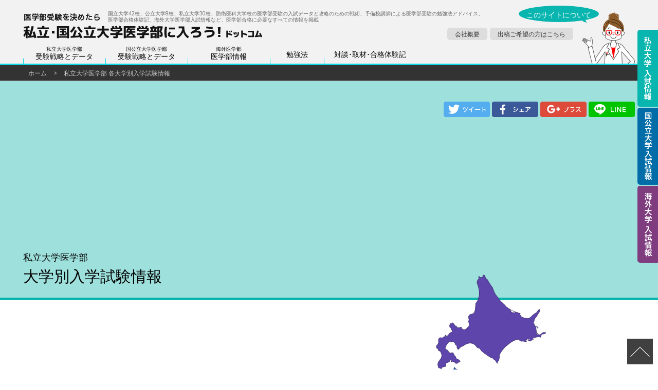

--- FILE ---
content_type: text/html; charset=UTF-8
request_url: https://www.sidaiigakubu.com/private-university/
body_size: 16602
content:
<!doctype html>
<!--[if lt IE 7]>      <html class="no-js lt-ie9 lt-ie8 lt-ie7" lang=""> <![endif]-->
<!--[if IE 7]>         <html class="no-js lt-ie9 lt-ie8" lang=""> <![endif]-->
<!--[if IE 8]>         <html class="no-js lt-ie9" lang="" xmlns="http://www.w3.org/1999/xhtml" xmlns:og="http://ogp.me/ns#" xmlns:fb="http://www.facebook.com/2008/fbml"> <![endif]-->
<!--[if gt IE 8]><!--><html class="no-js"  dir="ltr" lang="ja" xmlns="http://www.w3.org/1999/xhtml" xmlns:og="http://ogp.me/ns#" xmlns:fb="http://www.facebook.com/2008/fbml"> <!--<![endif]-->
	<head>
		<meta charset="utf-8">
		<title>私立大学医学部 各大学別入学試験情報 医学部受験を決めたら 私立・国公立大学医学部に入ろう！ドットコム</title>
			<meta http-equiv="X-UA-Compatible" content="IE=edge,chrome=1">
		<!--[if lt IE 9]>
		<script src="https://html5shiv.googlecode.com/svn/trunk/html5.js"></script>
		<script src="https://css3-mediaqueries-js.googlecode.com/svn/trunk/css3-mediaqueries.js"></script>
		<![endif]-->
		<meta property="og:url" content="http://www.sidaiigakubu.com/private-university/">
		<meta property="og:site_name" content="医学部受験を決めたら 私立・国公立大学医学部に入ろう！ドットコム">
<meta property="og:image" content="http://sidaiigakubu.com/common_2015/img/ogp-image.png">
<meta property="image_src" content="http://sidaiigakubu.com/common_2015/img/ogp-image.png">
		<meta property="og:locale" content="ja_JP">
		<meta property="fb:admins" content="100005773445589,100002177398337">
		<meta name="viewport" content="width=device-width, initial-scale=1">
		<link rel="apple-touch-icon" href="/common_2015/img/apple-touch-icon.png">
		<link rel="shortcut icon" href="/common_2015/img/favicon.ico" type="image/vnd.microsoft.ico">
		<link rel="icon" href="/common_2015/img/favicon.png" type="image/png">
		<link rel="stylesheet" href="/common_2015/css/import.css?180524">
		<script src="https://www.days.ne.jp/lib/website-template/js/modernizr-2.8.3.min.js"></script>
		<script src="//code.jquery.com/jquery-1.9.1.min.js"></script>
		<script src="//www.days.ne.jp/lib/support-util/support-util.js"></script>
		<script src="/common_2015/js/init.js"></script>
		<meta name="format-detection" content="telephone=no">
<!-- Google tag (gtag.js) -->
<script async src="https://www.googletagmanager.com/gtag/js?id=G-LGPTW5Y5RW"></script>
<script>
	window.dataLayer = window.dataLayer || [];
	function gtag(){dataLayer.push(arguments);}
	gtag('js', new Date());
	gtag('config', 'UA-6598065-33');
	gtag('config', 'G-LGPTW5Y5RW');
</script>		<meta property="og:type" content="article">
		<meta property="og:title" content="私立大学医学部 各大学別入学試験情報">
		<meta name="description" content="全国30校の私立大学医学部＋防衛以下大学校の最新受験情報と戦略を解説">
		<meta name="keywords" content="私立,大学,医学部,受験,情報,戦略">
	</head>
	<body data-currentcategory="privateuniversity">
	<div id="allwrapperblock">
<div id="fb-root"></div>
<script src="/common_2015/js/gaAddons-2.0.min.js"></script>
		<header id="headerblock">
			<div class="contentswidth">
				<h1 class="sitename"><a href="/">医学部受験を決めたら私立・国公立大学に入ろう！ドットコム</a></h1>
				<p class="tagline">国立大学42校、公立大学8校、私立大学30校、防衛医科大学校の医学部受験の入試データと攻略のための戦術、予備校講師による医学部受験の勉強法アドバイス、<br>医学部合格体験記、海外大学医学部入試情報など、医学部合格に必要なすべての情報を掲載</p>
				<nav id="headermenublock">
					<h2>メニュー</h2>
					<div class="headermenuwrapper">
						<ul id="headermainmenublock">
							<li class="headermainmenu__home sp-block" id="headermainmenu__home" data-pulldown="home"><a href="/">ホーム</a></li>
							<li class="headermainmenu__univdata" id="headermainmenu__privateunivdata" data-pulldown="privateunivdata"><a href="/private-university-strategy-data/"><span>私立大学医学部</span>受験戦略とデータ</a></li>
							<li class="headermainmenu__univdata" id="headermainmenu__publicunivdata" data-pulldown="publicunivdata"><a href="/public-university-strategy-data/"><span>国公立大学医学部</span>受験戦略とデータ</a></li>
							<li class="headermainmenu__univdata" id="headermainmenu__foreignunivdata" data-pulldown="foreignunivdata"><a href="/kaigai-igakubu/europe/"><span>海外医学部</span>医学部情報</a></li>
                            <li class="headermainmenu__studymethod" id="headermainmenu__studymethod" data-pulldown="studymethod"><a href="/study-method/">勉強法</a></li>
							<li class="headermainmenu__column" id="headermainmenu__column" data-pulldown="column"><a href="/column/">対談･取材･合格体験記</a></li>
							<!--<li class="headermainmenu__splcramming" id="headermainmenu__splcramming" data-pulldown="splcramming"><a href="/splcramming/"><span>高校生･予備校生向け</span>医学部専門予備校</a></li>-->
							<!--<li class="headermainmenu__school" id="headermainmenu__school" data-pulldown="school"><a href="/school/"><span>中学生以下向け</span>小･中･高校を探す</a></li>
							<li class="headermainmenu__cramming" id="headermainmenu__cramming" data-pulldown="cramming"><a href="/cramming/"><span>中学生以下向け</span>塾を探す</a></li>-->
							<li class="headermainmenu__univ sp-block" id="headermainmenu__univ" data-pulldown="splcramming"><a href="/private-university/">私立大学医学部 受験情報</a></li>
							<li class="headermainmenu__univ sp-block" id="headermainmenu__univ" data-pulldown="splcramming"><a href="/public-university/">国公立大学医学部 受験情報</a></li>
                            <li class="headermainmenu__univ sp-block" id="headermainmenu__univ" data-pulldown="splcramming"><a href="/foreign-university/">海外大学医学部 受験情報</a></li>
						</ul>
						<ul id="headersubmenublock">
							<li class="headersubmenu__about"><a href="/about-site/">このサイトについて</a></li>
							<li><a href="/corporate-information/">会社概要</a></li>
							<!--<li><a href="#">ご質問・ご要望</a></li>-->
							<li><a href="mailto:nyushi&#64;sidaiigakubu.com">出稿ご希望の方はこちら</a></li>
						</ul>
						<div class="headermenu__aboutimage"></div>
					</div>
				</nav>
			</div>
		</header>



		<div id="scrollblock">
			<div id="scrollwrapperblock">
				<div id="contentsblock">
					<nav class="posmenu">
						<!--上のパンくずメニュー-->
						<div class="contentswidth"> <a href="/">ホーム</a> &gt; <span>私立大学医学部 各大学別入学試験情報</span> </div>
					</nav>
					<article><!-- 記事の場合。記事でない場合は div -->
						<header id="contentsheaderblock" class="indexheader indexheader--privateuniversity">
							<div class="contentswidth">
<div class="contentsheader__banner" style="margin-top: 20px;">
	<script async src="//pagead2.googlesyndication.com/pagead/js/adsbygoogle.js"></script>
	<ins class="adsbygoogle"
		 style="display:block"
		 data-ad-client="ca-pub-6075811624982093"
		 data-ad-slot="3388852168"
		 data-ad-format="auto"></ins>
	<script>
		(adsbygoogle = window.adsbygoogle || []).push({});
	</script>


   <!-- 富士学院AD　<a href="http://www.fujigakuin.jp/school/fukuoka/event/?id=317" target="new"><img src="/splcramming-data/fujigakuin/common/img/fujigakuin-2016seminar-headerbanner.png" alt="富士学院 医学部受験セミナー 進学相談会" usemap="#fujigakuin_headerbanner"/></a>
   <map name="fujigakuin_headerbanner" class="pc-inline">
     <area shape="rect" coords="789,1,939,31" href="http://www.fujigakuin.jp/school/fukuoka/event/?id=317" target="new">
     <area shape="rect" coords="789,31,945,61" href="http://www.fujigakuin.jp/school/okayama/event/?id=319" target="new">
     <area shape="rect" coords="789,61,941,89" href="http://www.fujigakuin.jp/school/nagoya/event/?id=315" target="new">
   </map>--></div>
   
<!--<div class="contentsheader__request" style="height:20px;"><a href="/request/">資料請求一覧</a></div>-->
								<h1><span class="contentsheader__h1__sub">私立大学医学部</span> 大学別入学試験情報</h1>
								<div class="snssharebutton">
									<!--<a href="#"><img src="/common_2015/img/hatena-icon.png" alt="はてブ"></a>-->
									<a class="twbtn" href="#" target="_blank"><img src="/common_2015/img/twitter-icon.png" alt="Twitter"></a>
									<a class="fbbtn" href="#" onclick="window.open(this.href, 'FBwindow', 'width=650, height=450, menubar=no, toolbar=no, scrollbars=yes'); return false;"><img src="/common_2015/img/facebook-icon.png" alt="Facebook"></a>
									<a class="gpbtn" href="#" onclick="window.open(this.href, 'Gwindow', 'width=650, height=450, menubar=no, toolbar=no, scrollbars=yes'); return false;"><img src="/common_2015/img/googleplus-icon.png" alt="Google+"></a>
									<a class="linebtn" href="#" target="_blank"><img src="/common_2015/img/line-icon.png" alt="LINE" /></a>
								</div>
							</div>
						</header>
						<div class="searchmap searchmap--privateuniversity">
							<div class="contentswidth">
								<!--<img src="img/searchmap-catch.png" alt="全国の私立大学医学部へ資料請求できます。" class="searchmap__catch">-->
								<img src="../common_2015/img/searchmap-japan.png" alt="日本地図" class="searchmap__japan">
								<section class="searchmap__univlist searchmap__univlist--prhokkaidotohoku">
									<h2 class="searchmap__univlist__header searchmap__univlist__header--hokkaidotohoku">北海道・東北</h2>
									<ul>
										<li><a href="iwate-med/">岩手医科大学</a></li>
										<li><a href="jichi-med/">自治医科大学</a></li>
										<li><a href="tohoku-mpu/">東北医科薬科大学</a></li>
									</ul>
								</section>
								<section class="searchmap__univlist searchmap__univlist--prkanto">
									<h2 class="searchmap__univlist__header searchmap__univlist__header--kanto">関東</h2>
									<ul>
										<li><a href="dokkyo-med/">獨協医科大学</a></li>
										<li><a href="iuhw/">国際医療福祉大学</a></li>
										<li><a href="jikei-med/">東京慈恵会医科大学</a></li>
										<li><a href="saitama-med/">埼玉医科大学</a></li>
										<li><a href="tokyo-womens-med/">東京女子医科大学</a></li>
										<li><a href="kyorin/">杏林大学</a></li>
										<li><a href="toho/">東邦大学</a></li>
										<li><a href="keiou/">慶応義塾大学</a></li>
										<li><a href="nihon/">日本大学</a></li>
										<li><a href="juntendo/">順天堂大学</a></li>
										<li><a href="nihon-med/">日本医科大学</a></li>
										<li><a href="showa/">昭和大学</a></li>
										<li><a href="kitasato/">北里大学</a></li>
										<li><a href="teikyo/">帝京大学</a></li>
										<li><a href="marianna-med/">聖マリアンナ医科大学</a></li>
										<li><a href="tokyo-med">東京医科大学</a></li>
										<li><a href="tokai/">東海大学</a></li>
										<li><a href="bouei-med/">防衛医科大学校</a></li>
									</ul>
								</section>
								<section class="searchmap__univlist searchmap__univlist--prhokurikukoshinetsutokai">
									<h2 class="searchmap__univlist__header searchmap__univlist__header--hokurikukoshinetsutokai">北陸･甲信越･東海</h2>
									<ul>
										<li><a href="kanazawa-med/">金沢医科大学</a></li>
										<li><a href="aichi-med/">愛知医科大学</a></li>
										<li><a href="fujita/">藤田医科大学</a></li>
									</ul>
								</section>
								<section class="searchmap__univlist searchmap__univlist--prkansai">
									<h2 class="searchmap__univlist__header searchmap__univlist__header--kansai">関西･中国･四国</h2>
									<ul>
										<li><a href="osaka-med/">大阪医科大学</a></li>
										<li><a href="kansai-med/">関西医科大学</a></li>
										<li><a href="kinki/">近畿大学</a></li>
										<li><a href="hyogo-med/">兵庫医科大学</a></li>
										<li><a href="kawasaki-med/">川崎医科大学</a></li>
									</ul>
								</section>
								<section class="searchmap__univlist searchmap__univlist--prchugokushikokukyushuokinawa">
									<h2 class="searchmap__univlist__header searchmap__univlist__header--chugokushikokukyushuokinawa">九州･沖縄</h2>
									<ul>
										<li><a href="fukuoka/">福岡大学</a></li>
										<li><a href="sangyo-med/">産業医科大学</a></li>
										<li><a href="kurume/">久留米大学</a></li>
									</ul>
								</section>
								<span class="searchmap__universitylabel  searchmap__universitylabel--pr">私立大学医学部 入学試験情報</span><a href="../public-university/" class="searchmap__universitylabel searchmap__universitylabel--link searchmap__universitylabel--pb">国公立大学医学部 入学試験情報</a>
							</div>
						</div>
						<div class="contentswidth">
							<div class="maincontents" id="maincontents">
								
								<dl class="university-list">
									<dt><span class="university-list__hokkaidotohoku">北海道・東北</span></dt>
									<dd>
										<ul class="university-list__listbox university-list__listbox__hokkaidotohoku">
											<li><a href="iwate-med/">岩手医科大学</a> <!--<a href="/request/" class="university-list__requestb">資料請求</a>--></li>
											<li><a href="jichi-med/">自治医科大学</a> <!--<a href="/request/" class="university-list__requestb">資料請求</a>--></li>
										<li><a href="tohoku-mpu/">東北医科薬科大学</a></li>
										</ul>
									</dd>
									<dt><span class="university-list__kanto">関東</span></dt>
									<dd>
										<ul class="university-list__listbox university-list__listbox__kanto">
											<li><a href="dokkyo-med/">獨協医科大学</a> <!--<a href="/request/" class="university-list__requestb">資料請求</a>--></li>
											<li><a href="iuhw/">国際医療福祉大学</a> <!--<a href="/request/" class="university-list__requestb">資料請求</a>--></li>
											<li><a href="jikei-med/">東京慈恵会医科大学</a> <!--<a href="/request/" class="university-list__requestb">資料請求</a>--></li>
											<li><a href="saitama-med/">埼玉医科大学</a> <!--<a href="/request/" class="university-list__requestb">資料請求</a>--></li>
											<li><a href="tokyo-womens-med/">東京女子医科大学</a> <!--<a href="/request/" class="university-list__requestb">資料請求</a>--></li>
											<li><a href="kyorin/">杏林大学</a> <!--<a href="/request/" class="university-list__requestb">資料請求</a>--></li>
											<li><a href="toho/">東邦大学</a> <!--<a href="/request/" class="university-list__requestb">資料請求</a>--></li>
											<li><a href="keiou/">慶応義塾大学</a> <!--<a href="/request/" class="university-list__requestb">資料請求</a>--></li>
											<li><a href="nihon/">日本大学</a> <!--<a href="/request/" class="university-list__requestb">資料請求</a>--></li>
											<li><a href="juntendo/">順天堂大学</a> <!--<a href="/request/" class="university-list__requestb">資料請求</a>--></li>
											<li><a href="nihon-med/">日本医科大学</a> <!--<a href="/request/" class="university-list__requestb">資料請求</a>--></li>
											<li><a href="showa/">昭和大学</a> <!--<a href="/request/" class="university-list__requestb">資料請求</a>--></li>
											<li><a href="kitasato/">北里大学</a> <!--<a href="/request/" class="university-list__requestb">資料請求</a>--></li>
											<li><a href="teikyo/">帝京大学</a> <!--<a href="/request/" class="university-list__requestb">資料請求</a>--></li>
											<li><a href="marianna-med/">聖マリアンナ医科大学</a> <!--<a href="/request/" class="university-list__requestb">資料請求</a>--></li>
											<li><a href="tokyo-med">東京医科大学</a> <!--<a href="/request/" class="university-list__requestb">資料請求</a>--></li>
											<li><a href="tokai/">東海大学</a> <!--<a href="/request/" class="university-list__requestb">資料請求</a>--></li>
											<li><a href="bouei-med/">防衛医科大学校</a> <!--<a href="/request/" class="university-list__requestb">資料請求</a>--></li>
										</ul>
									</dd>
									<dt><span class="university-list__hokurikukoshinetsutokai">北陸・甲信越・東海</span></dt>
									<dd>
										<ul class="university-list__listbox university-list__listbox__hokurikukoshinetsutokai">
											<li><a href="kanazawa-med">金沢医科大学</a> <!--<a href="/request/" class="university-list__requestb">資料請求</a>--></li>
											<li><a href="aichi-med/">愛知医科大学</a> <!--<a href="/request/" class="university-list__requestb">資料請求</a>--></li>
											<li><a href="fujita/">藤田医科大学</a> <!--<a href="/request/" class="university-list__requestb">資料請求</a>--></li>
										</ul>
									</dd>
									<dt><span class="university-list__kansai">関西・中国・四国</span></dt>
									<dd>
										<ul class="university-list__listbox university-list__listbox__kansai">
											<li><a href="osaka-med/">大阪医科大学</a> <!--<a href="/request/" class="university-list__requestb">資料請求</a>--></li>
											<li><a href="kansai-med/">関西医科大学</a> <!--<a href="/request/" class="university-list__requestb">資料請求</a>--></li>
											<li><a href="kinki/">近畿大学</a> <!--<a href="/request/" class="university-list__requestb">資料請求</a>--></li>
											<li><a href="hyogo-med/">兵庫医科大学</a> <!--<a href="/request/" class="university-list__requestb">資料請求</a>--></li>
											<li><a href="kawasaki-med/">川崎医科大学</a> <!--<a href="/request/" class="university-list__requestb">資料請求</a>--></li>
										</ul>
									</dd>
									<dt><span class="university-list__chugokushikokukyushuokinawa">九州・沖縄</span></dt>
									<dd>
										<ul class="university-list__listbox university-list__listbox__chugokushikokukyushuokinawa">
											<li><a href="fukuoka/">福岡大学</a> <!--<a href="/request/" class="university-list__requestb">資料請求</a>--></li>
											<li><a href="sangyo-med/">産業医科大学</a> <!--<a href="/request/" class="university-list__requestb">資料請求</a>--></li>
											<li><a href="kurume/">久留米大学</a> <!--<a href="/request/" class="university-list__requestb">資料請求</a>--></li>
										</ul>
									</dd>
								</dl>
								<section>
									<h2 class="contentsh4">対談・取材 【PR】</h2>
									<div class="contentscol contentscol--two">
										<section>
											<img src="img/hyogoika-photo.jpg" width="100%" alt="兵庫医科大学">
											<h3 class="linkh"><a href="hyogo-med/">兵庫医科大学 詳細情報</a></h3>
											<p>兵庫医科大学は、1972年に兵庫県西宮市に開学した医学単科大学で、病院に隣接した西宮キャンパスと、病院・老人保健施設・リハビリテーションセンターを擁する篠山キャンパスの2つのキャンパスを持ち、600人以上の学生が学んでいます。</p>
											<a href="hyogo-med/" class="button button--grey">兵庫医科大学 詳細情報を見る</a>
										</section>
										<section>
											<img src="img/boeiika-photo.jpg" width="100%" height="200" alt="防衛医科大学校">
											<h3 class="linkh"><a href="bouei-med/">防衛医科大学校 詳細情報</a></h3>
											<p>防衛医科大学校は一般の大学（文部科学省管轄）と違い、防衛省の組織の１つです。募集資格は高等学校卒業あるいはそれに相当する資格を持つもので、１８歳以上２１歳未満の者のみです。入学後は一般の大学生と異なり、自衛官と同じ特別職国家公務員という、社会人としての身分を持ちます。</p>
											<a href="bouei-med/" class="button button--grey">防衛医科大学校 詳細情報を見る</a>
										</section>
									</div>
								</section>
								<div class="snssharebutton">
									<!--<a href="#"><img src="/common_2015/img/hatena-icon.png" alt="はてブ"></a>-->
									<a class="twbtn" href="#" target="_blank"><img src="/common_2015/img/twitter-icon.png" alt="Twitter"></a>
									<a class="fbbtn" href="#" onclick="window.open(this.href, 'FBwindow', 'width=650, height=450, menubar=no, toolbar=no, scrollbars=yes'); return false;"><img src="/common_2015/img/facebook-icon.png" alt="Facebook"></a>
									<a class="gpbtn" href="#" onclick="window.open(this.href, 'Gwindow', 'width=650, height=450, menubar=no, toolbar=no, scrollbars=yes'); return false;"><img src="/common_2015/img/googleplus-icon.png" alt="Google+"></a>
									<a class="linebtn" href="#" target="_blank"><img src="/common_2015/img/line-icon.png" alt="LINE" /></a>
								</div>
								<!--<div class="maincontents__bottombanner"><a href="#"><img src="/common_2015/banner/960x80-dummy.png" width="940" height="80" alt="#"></a></div>-->
<!--								<section class="relativecontents">
									<aside>
										<h2>関連コンテンツ</h2>
										<ul>
											<li><a href="#"><img src="img/relationcontents-banner-dummy.jpg" alt="" class="relativecontents__banner">あああああああああああああああああああああ</a>
												<p>あああああああああああああああああああああああああああああああああああああああ</p>
											</li>
											<li><a href="#"><img src="img/relationcontents-banner-dummy.jpg" alt="" class="relativecontents__banner">あああああああああああああああああああああ</a>
												<p>ああああああああああああああああああああああああああああああああああああああああああああああああああ</p>
											</li>
											<li><a href="#"><img src="img/relationcontents-banner-dummy.jpg" alt="" class="relativecontents__banner">あああああああああああああああああああああ</a>
												<p>ああああああああああああああああああああああああああ</p>
											</li>
											<li><a href="#"><img src="img/relationcontents-banner-dummy.jpg" alt="" class="relativecontents__banner">あああああああああああああああああああああ</a>
												<p>あああああああああああああああああああああああああああああああああああああああああああああ</p>
											</li>
										</ul>
									</aside>
								</section>-->
								<div class="backlink"><a href="../">ホームに戻る</a></div>
								<!--<section class="contentsmenu">
									<aside>
										<h2><a href="#">◯◯◯◯コンテンツ一覧</a></h2>
										<div class="contentsmenu__col">
											<section>
												<h3><a href="#">ああああああああああ</a></h3>
												<p>あああああああああああああああああああああああああああああああああああああああ</p>
												<ul>
													<li><a href="#">あああああああああああああああああああああ</a></li>
													<li><a href="#">あああああああああああああああああああああ</a></li>
													<li><a href="#">あああああああああああああああああああああ</a></li>
												</ul>
											</section>
											<section>
												<h3>ああああああああああ</h3>
												<p>あああああああああああああああああああああああああああああああああああああああ</p>
												<ul>
													<li><a href="#">あああああああああああああああああああああ</a></li>
													<li><a href="#">あああああああああああああああああああああ</a></li>
												</ul>
											</section>
										</div>
										<div class="contentsmenu__col">
											<section>
												<h3><a href="#">ああああああああああ</a></h3>
												<ul>
													<li><a href="#">あああああああああああああああああああああ</a></li>
													<li><a href="#">あああああああああああああああああああああ</a></li>
													<li><a href="#">あああああああああああああああああああああ</a></li>
												</ul>
											</section>
											<section>
												<h3>ああああああああああ</h3>
												<p>あああああああああああああああああああああああああああああああああああああああ</p>
												<ul>
													<li><a href="#">あああああああああああああああああああああ</a></li>
													<li><a href="#">あああああああああああああああああああああ</a></li>
												</ul>
											</section>
										</div>
										<div class="contentsmenu__col">
											<section>
												<h3><a href="#">ああああああああああ</a></h3>
												<ul>
													<li><a href="#">あああああああああああああああああああああ</a></li>
													<li><a href="#">あああああああああああああああああああああ</a></li>
													<li><a href="#">あああああああああああああああああああああ</a></li>
												</ul>
											</section>
											<section>
												<h3>ああああああああああ</h3>
												<p>あああああああああああああああああああああああああああああああああああああああ</p>
												<ul>
													<li><a href="#">あああああああああああああああああああああ</a></li>
													<li><a href="#">あああああああああああああああああああああ</a></li>
												</ul>
											</section>
										</div>
										<div class="contentsmenu__col">
											<section>
												<h3><a href="#">ああああああああああ</a></h3>
												<ul>
													<li><a href="#">あああああああああああああああああああああ</a></li>
													<li><a href="#">あああああああああああああああああああああ</a></li>
													<li><a href="#">あああああああああああああああああああああ</a></li>
												</ul>
											</section>
											<section>
												<h3>ああああああああああ</h3>
												<ul>
													<li><a href="#">あああああああああああああああああああああ</a></li>
													<li><a href="#">あああああああああああああああああああああ</a></li>
												</ul>
											</section>
										</div>
									</aside>
								</section>-->
							</div>
							<div class="subcontents" id="subcontents">
								<aside class="sidebanner w230px" id="sidebanner">
								<div class="googleadsense" style="margin-bottom: 20px;">
								<script async src="//pagead2.googlesyndication.com/pagead/js/adsbygoogle.js"></script>
								<!-- 私大医学部280x280 -->
								<!--<ins class="adsbygoogle"
										 style="display:inline-block;width:230px;height:230px"
										 data-ad-client="ca-pub-6075811624982093"
										 data-ad-slot="2803692565"></ins>
								<script>
								(adsbygoogle = window.adsbygoogle || []).push({});
								</script>-->
									
									</div>
									<ul>
										<!--<li class="sidebanner__banner"><script async src="//pagead2.googlesyndication.com/pagead/js/adsbygoogle.js"></script>-->
											<!-- 医学部レスポンシブ -->
										<!--<ins class="adsbygoogle"
												 style="display:block"
												 data-ad-client="ca-pub-6075811624982093"
												 data-ad-slot="3388852168"
												 data-ad-format="auto"></ins>
											<script>
												(adsbygoogle = window.adsbygoogle || []).push({});
											</script></li>-->
										<!--<li class="sidebanner__banner">
											<section class="sidebanner-examguide">
												<h2>受験案内人</h2>
												<ul>
													<li>
														<a href="/examguide/sakamoto/post1">
														<img src="/examguide-data/sakamoto/common/examguide-photo-sidebanner.jpg" alt="富士学院 学院長 坂本友寛"><br>
														富士学院 学院長 坂本友寛</a>
													</li>
												</ul>

											</section>
										</li>
										<li class="sidebanner__banner">
											<section class="sidebanner-examguide">
												<h2>受験案内人 最新記事</h2>
												<ul>
													<li>
														<a href="/examguide/sakamoto/post1">
															<span class="sidebanner-examguide__label">富士学院 学院長 坂本友寛</span><br>
															今後の医学部受験がどう変わっていくのか</a>
													</li>
												</ul>
											</section>
										</li>
										<li class="sidebanner__banner">
											<section class="sidebanner-examguide">
												<h2>医学部専門予備校 最新記事</h2>
												<ul>
													<li>
														<a href="/splcramming-data/fujigakuin/results-experience/">
															<span class="sidebanner-examguide__label">医学部受験 富士学院</span><br>
															医学部合格実績・合格体験記に12名追加しました</a>
													</li>
													<li>
														<a href="/splcramming-data/fujigakuin/results-experience/">
															<span class="sidebanner-examguide__label">医学部受験 富士学院</span><br>
															医学部合格実績・合格体験記に11名追加しました</a>
													</li>
													<li>
														<a href="http://sidaiigakubu.com/splcramming/fujigakuin/information/%E6%96%B0%E5%B9%B4%E5%BA%A6-%E5%AF%8C%E5%A3%AB%E3%82%BC%E3%83%9F%E7%94%9F%E7%94%B3%E8%BE%BC%E5%8F%97%E4%BB%98%E4%B8%AD%EF%BC%81%EF%BC%88%E9%AB%98%E5%8D%92%E7%94%9F%E5%90%91%E3%81%91%EF%BC%89">
															<span class="sidebanner-examguide__label">医学部受験 富士学院</span><br>
															新年度 富士ゼミ生申込受付中！（高卒生向け）</a>
													</li>
													<li>
														<a href="http://sidaiigakubu.com/splcramming/fujigakuin/information/%E7%8F%BE%E5%BD%B9%E7%94%9F%E5%80%8B%E4%BA%BA%E6%8C%87%E5%B0%8E-%E7%94%B3%E8%BE%BC%E5%8F%97%E4%BB%98%E4%B8%AD%EF%BC%81%EF%BC%88%E4%B8%AD%E5%AD%A6%E7%94%9F%E3%80%81%E9%AB%981%E3%80%81%E9%AB%982">
															<span class="sidebanner-examguide__label">医学部受験 富士学院</span><br>
															現役生個人指導 申込受付中！（中学生、高1、高2生向け）</a>
													</li>
													<li>
														<a href="http://sidaiigakubu.com/splcramming/fujigakuin/information/%E5%AF%8C%E5%A3%AB%E5%AD%A6%E9%99%A2%E3%81%AE%E7%B4%B9%E4%BB%8B%E3%83%9A%E3%83%BC%E3%82%B8%E3%82%92%E5%85%AC%E9%96%8B%E3%81%84%E3%81%9F%E3%81%97%E3%81%BE%E3%81%97%E3%81%9F">
															<span class="sidebanner-examguide__label">医学部受験 富士学院</span><br>
															富士学院の紹介ページを公開いたしました</a>
													</li>
												</ul>
											</section>
										</li>-->
										<!--<li><a href="/cramming/"><img src="/common_2015/banner/cramming.png" alt="全国の塾を探す"><br>塾を探す（資料請求）</a></li>
										<li><a href="/school/"><img src="/common_2015/banner/school.png" alt="小・中・高校を探す"><br>小・中・高校を探す（資料請求）</a></li>-->
										<li><a href="/present/"><img src="/common_2015/banner/present.png?161228" alt="プレゼント企画"><br>プレゼント企画</a></li>
										<li><a href="/study-method/newabilitytest/"><img src="/common_2015/banner/study-method-newabilitytest.png" alt="大学入学共通テスト解説"><br>大学入学共通テスト解説</a></li>
										<!--<li><a href="/present/okanishi/"><img src="/common_2015/banner/present-okanishi.png?160924" alt="プレゼント企画 第二弾 岡西徹「若手医師のためのキャリアパス論」"><br>プレゼント企画 第二弾</a></li>
										
										<li><a href="/column/recommendation/"><img src="/common_2015/banner/recommendation.png?170428" alt="2017年度 私大推薦入試のポイント"></a></li>
										<li><a href="/column/general/"><img src="/common_2015/banner/general.png?170428" alt="2017年度 私大一般入試のポイント"></a></li>
										-->
										<li><a href="/private-university-strategy-data/#past_question"><img src="/common_2015/banner/past_question-privateunivdata.png" alt="私立大学医学部入学試験の過去問研究と対策"></a></li>
										<li><a href="/public-university-strategy-data/#past_question"><img src="/common_2015/banner/past_question-publicunivdata.png" alt="国公立大学医学部入学試験の過去問研究と対策"></a></li>
										
										<li><a href="/column/watanabe/"><img src="/common_2015/banner/column-watanabe.png?170130" alt="富士学院　渡辺 弥千雄 参与　私立大学医学部面接の心得"></a></li>
										<li><a href="/kaigai-igakubu/europe/hungary/symposium/2022/"><img src="/common_2015/banner/kaigai-igakubu-hungary-symposium.png?2201" alt="ハンガリー医科大学事務局 座談会"></a></li>
																				
										<li><a href="/private-university/"><img src="/common_2015/banner/university.png" alt="全国の大学医学部を探す"></a></li>
										<!--<li><a href="http://sidaiigakubu.com/cramming-search/"><img src="/common_2015/banner/splcramming.png" alt="全国の医学部受験予備校"><br>医学部受験専門予備校（資料請求）</a></li>-->

									
										<li><a href="/private-university-strategy-data/schedule"><img src="/common_2015/banner/testschedule.png?170929" alt="私立大学医学部 2018年度入試日程"></a></li>
										<li><a href="/private-university-strategy-data/open-campus/"><img src="/common_2015/banner/opencampus-privateunivdata.png?2202" alt="私立大学医学部 オープンキャンパス情報"></a></li>
										<li><a href="/public-university-strategy-data/open-campus/"><img src="/common_2015/banner/opencampus-publicunivdata.png?2202" alt="国公立大学医学部 オープンキャンパス情報"></a></li>
										<li><a href="/kaigai-igakubu/seminar-data/"><img src="/common_2015/banner/opencampus-foreignunivdata.png?2202" alt="海外大学医学部 入試説明会情報"></a></li>
										<li><a href="/information/scholarship/local-government/map.php"><img src="/common_2015/banner/scholarship-local-government.png" alt="自治体奨学金の一覧"></a></li>
                                        <!--
										<li><a href="/seminar-data/"><img src="/common_2015/banner/seminar-data.png" alt="2016年度 医学部入試説明会日程"></a></li>
										<li><a href="/practice-exam/"><img src="/common_2015/banner/practice-exam.png" alt="2016年度 全国模試日程及び地域"></a></li>
										
										
										<li><a href="/entrance-examination/exam-station/exam-station.php"><img src="/common_2015/banner/testsite.png" alt="私立大学医学部 2016年度試験会場一覧"></a></li>
										-->
										
										<!--富士学院AD <li class="tac"><a href="http://www.fujigakuin.jp/school/fukuoka/event/?id=317" target="new"><img src="/splcramming-data/fujigakuin/common/img/fujigakuin-2016seminar-sidebanner.png" alt="富士学院 医学部受験セミナー 進学相談会" usemap="#fujigakuin_sidebanner">
											<map name="fujigakuin_sidebanner" class="pc-inline">
												<area shape="rect" coords="16,220,50,341" href="http://www.fujigakuin.jp/school/fukuoka/event/?id=317" target="new">
												<area shape="rect" coords="16,341,49,459" href="http://www.fujigakuin.jp/school/okayama/event/?id=319" target="new">
												<area shape="rect" coords="16,459,47,581" href="http://www.fujigakuin.jp/school/nagoya/event/?id=315" target="new">
											</map>
										</a></li>
										-->

										<!--<li class="sidebanner__banner"><script async src="//pagead2.googlesyndication.com/pagead/js/adsbygoogle.js"></script>
											!-- 医学部レスポンシブ --
											<ins class="adsbygoogle"
												 style="display:block"
												 data-ad-client="ca-pub-6075811624982093"
												 data-ad-slot="3388852168"
												 data-ad-format="auto"></ins>
											<script>
												(adsbygoogle = window.adsbygoogle || []).push({});
											</script></li>-->
									</ul>
								</aside>
							</div>
						</div>
					</article><!-- 記事の場合。記事でない場合は div -->
				</div>

<section class="sideunivdata" id="sideunivdata-private">
	<h2>私立大学医学部 入学試験情報</h2>
	<div class="sideunivdata__wrapper">
		<section>
			<h3>北海道・東北</h3>
			<ul>
				<li><a href="/private-university/iwate-med/">岩手医科大学</a></li>
				<li><a href="/private-university/jichi-med/">自治医科大学</a></li>
				<li><a href="/private-university/tohoku-mpu/">東北医科薬科大学</a></li>
			</ul>
		</section>
		<section>
			<h3>関東</h3>
			<ul>
				<li><a href="/private-university/dokkyo-med/">獨協医科大学</a></li>
				<li><a href="/private-university/iuhw/">国際医療福祉大学</a></li>
				<li><a href="/private-university/jikei-med/">東京慈恵会医科大学</a></li>
				<li><a href="/private-university/saitama-med/">埼玉医科大学</a></li>
				<li><a href="/private-university/tokyo-womens-med/">東京女子医科大学</a></li>
				<li><a href="/private-university/kyorin/">杏林大学</a></li>
				<li><a href="/private-university/toho/">東邦大学</a></li>
				<li><a href="/private-university/keiou/">慶応義塾大学</a></li>
				<li><a href="/private-university/nihon/">日本大学</a></li>
				<li><a href="/private-university/juntendo/">順天堂大学</a></li>
				<li><a href="/private-university/nihon-med/">日本医科大学</a></li>
				<li><a href="/private-university/showa/">昭和大学</a></li>
				<li><a href="/private-university/kitasato/">北里大学</a></li>
				<li><a href="/private-university/teikyo/">帝京大学</a></li>
				<li><a href="/private-university/marianna-med/">聖マリアンナ医科大学</a></li>
				<li><a href="/private-university/tokyo-med/">東京医科大学</a></li>
				<li><a href="/private-university/tokai/">東海大学</a></li>
				<li><a href="/private-university/bouei-med/">防衛医科大学校</a></li>
			</ul>
		</section>
		<section>
			<h3>北陸・甲信越・東海</h3>
			<ul>
				<li><a href="/private-university/kanazawa-med/">金沢医科大学</a></li>
				<li><a href="/private-university/aichi-med/">愛知医科大学</a></li>
				<li><a href="/private-university/fujita/">藤田医科大学</a></li>
			</ul>
		</section>
		<section>
			<h3>関西・中国・四国</h3>
			<ul>
				<li><a href="/private-university/osaka-med/">大阪医科大学</a></li>
				<li><a href="/private-university/kansai-med/">関西医科大学</a></li>
				<li><a href="/private-university/kinki/">近畿大学</a></li>
				<li><a href="/private-university/hyogo-med/">兵庫医科大学</a></li>
				<li><a href="/private-university/kawasaki-med/">川崎医科大学</a></li>
			</ul>
		</section>
		<section>
			<h3>九州・沖縄</h3>
			<ul>
				<li><a href="/private-university/fukuoka/">福岡大学</a></li>
				<li><a href="/private-university/sangyo-med/">産業医科大学</a></li>
				<li><a href="/private-university/kurume/">久留米大学</a></li>
			</ul>
		</section>
	</div>
</section>
<section class="sideunivdata" id="sideunivdata-public">
	<h2>国公立大学医学部 入学試験情報</h2>
	<div class="sideunivdata__wrapper">
		<section>
			<h3>北海道・東北</h3>
			<ul>
				<li><a href="/public-university/asahikawa-med/">旭川医科大学</a></li>
				<li><a href="/public-university/hokkaido/">北海道大学</a></li>
				<li><a href="/public-university/sapporo-med/">札幌医科大学</a></li>
				<li><a href="/public-university/hirosaki/">弘前大学</a></li>
				<li><a href="/public-university/tohoku/">東北大学</a></li>
				<li><a href="/public-university/akita/">秋田大学</a></li>
				<li><a href="/public-university/yamagata/">山形大学</a></li>
				<li><a href="/public-university/fukushima-med/">福島県立医科大学</a></li>
			</ul>
		</section>
		<section>
			<h3>関東</h3>
			<ul>
				<li><a href="/public-university/tsukuba/">筑波大学</a></li>
				<li><a href="/public-university/gunma/">群馬大学</a></li>
				<li><a href="/public-university/chiba/">千葉大学</a></li>
				<li><a href="/public-university/yokohama/">横浜市立大学</a></li>
				<li><a href="/public-university/tokyo/">東京大学</a></li>
				<li><a href="/public-university/tokyo-md/">東京医科歯科大学</a></li>
			</ul>
		</section>
		<section>
			<h3>北陸・甲信越・東海</h3>
			<ul>
				<li><a href="/public-university/niigata/">新潟大学</a></li>
				<li><a href="/public-university/toyama/">富山大学</a></li>
				<li><a href="/public-university/kanazawa/">金沢大学</a></li>
				<li><a href="/public-university/fukui/">福井大学</a></li>
				<li><a href="/public-university/yamanashi/">山梨大学</a></li>
				<li><a href="/public-university/shinshu/">信州大学</a></li>
				<li><a href="/public-university/gifu/">岐阜大学</a></li>
				<li><a href="/public-university/hamamatsu-med/">浜松医科大学</a></li>
				<li><a href="/public-university/nagoya/">名古屋大学</a></li>
				<li><a href="/public-university/nagoya-cu/">名古屋市立大学</a></li>
				<li><a href="/public-university/mie/">三重大学</a></li>
			</ul>
		</section>
		<section>
			<h3>関西・中国・四国</h3>
			<ul>
				<li><a href="/public-university/shiga-med/">滋賀医科大学</a></li>
				<li><a href="/public-university/kyoto/">京都大学</a></li>
				<li><a href="/public-university/kyoto-pum/">京都府立医科大学</a></li>
				<li><a href="/public-university/osaka/">大阪大学</a></li>
				<li><a href="/public-university/osaka-cu/">大阪市立大学</a></li>
				<li><a href="/public-university/nara-med/">奈良県立医科大学</a></li>
				<li><a href="/public-university/wakayama-med/">和歌山県立医科大学</a></li>
				<li><a href="/public-university/kobe/">神戸大学</a></li>
				<li><a href="/public-university/tottori/">鳥取大学</a></li>
				<li><a href="/public-university/shimane/">島根大学</a></li>
				<li><a href="/public-university/okayama/">岡山大学</a></li>
				<li><a href="/public-university/hiroshima/">広島大学</a></li>
				<li><a href="/public-university/yamaguchi/">山口大学</a></li>
				<li><a href="/public-university/tokushima/">徳島大学</a></li>
				<li><a href="/public-university/kagawa/">香川大学</a></li>
				<li><a href="/public-university/ehime/">愛媛大学</a></li>
				<li><a href="/public-university/kochi/">高知大学</a></li>
			</ul>
		</section>
		<section>
			<h3>九州・沖縄</h3>
			<ul>
				<li><a href="/public-university/kyushu/">九州大学</a></li>
				<li><a href="/public-university/oita/">大分大学</a></li>
				<li><a href="/public-university/kumamoto/">熊本大学</a></li>
				<li><a href="/public-university/miyazaki-med/">宮崎大学</a></li>
				<li><a href="/public-university/saga/">佐賀大学</a></li>
				<li><a href="/public-university/nagasaki/">長崎大学</a></li>
				<li><a href="/public-university/kagoshima/">鹿児島大学</a></li>
				<li><a href="/public-university/ryukyu/">琉球大学</a></li>
			</ul>
		</section>
	</div>
</section>
<section class="sideunivdata" id="sideunivdata-hungary">
	<h2>海外大学医学部 入学試験情報</h2>
	<div class="sideunivdata__wrapper">
		<section>
			<h3>ハンガリー</h3>
			<ul>
				<li><a href="/foreign-university/szeged/">国立 セゲド大学</a></li>
				<li><a href="/foreign-university/semmelweis/">国立 センメルワイス大学</a></li>
				<li><a href="/foreign-university/debrecen/">国立 デブレツェン大学</a></li>
				<li><a href="/foreign-university/pecs/">国立 ペーチ大学</a></li>
			</ul>
		</section>
		<section>
			<h3>チェコ</h3>
			<ul>
				<li><a href="/foreign-university/masaryk/">国立 マサリク大学</a></li>
				<li><a href="/foreign-university/charles/">国立 カレル大学</a></li>
			</ul>
		</section>
	</div>
</section>
<!--

<section class="sideunivdata" id="sideunivdata-cramming">
	<h2>全国 医学部予備校</h2>
	<div class="sideunivdata__wrapper">

		<div class="sideunivdata-cramming--header"><a href="http://sidaiigakubu.com/cram-school/">【取材】医学部専門予備校の実力</a></div>
		<section>
			<h3>関東</h3>
			<ul>
				<li><a href="http://sidaiigakubu.com/cram-school/melurix/shibuya.php">メルリックス学院　渋谷校</a></li>
				<li><a href="http://sidaiigakubu.com/cram-school/ai-medica/">医学部予備校　アイメディカ</a></li>
				<li><a href="http://sidaiigakubu.com/cramming/list/fujigakuin-tokyo/#contentsheaderblock">富士学院 東京校</a></li>
				<li><a href="http://sidaiigakubu.com/cramming/list/hamayobi/#contentsheaderblock">横浜予備校</a></li>
			</ul>
		</section>

		<section>
			<h3>北陸・甲信越・東海</h3>
			<ul>
				<li><a href="http://sidaiigakubu.com/cramming/list/fujigakuin-nagoya/#contentsheaderblock">富士学院 名古屋校</a></li>
			</ul>
		</section>

		<section>
			<h3>関西・中国・四国</h3>
			<ul>
				<li><a href="http://sidaiigakubu.com/cramming/list/fujigakuin-okayama/#contentsheaderblock">富士学院 岡山校</a></li>
			</ul>
		</section>

		<section>
			<h3>九州・沖縄</h3>
			<ul>
				<li><a href="http://sidaiigakubu.com/cramming/list/melurix-fukuoka/#contentsheaderblock">メルリックス学院　福岡校</a></li>
				<li><a href="http://sidaiigakubu.com/cramming/list/fujigakuin-kagosima/#contentsheaderblock">富士学院 鹿児島校</a></li>
				<li><a href="http://sidaiigakubu.com/cramming/list/fujigakuin-kokura/#contentsheaderblock">富士学院 小倉校</a></li>
				<li><a href="http://sidaiigakubu.com/cramming/list/fujigakuin-fukuoka/#contentsheaderblock">富士学院 福岡校</a></li>
			</ul>
		</section>
	</div>
</section>
-->

<section class="pulldown" id="pulldown-privateunivdata">
	<div class="contentswidth">
		<h2><a href="/private-university-strategy-data/">私立大学医学部 受験戦略とデータ</a></h2>
		<ul>
			<li><a href="/private-university-strategy-data/"><img src="/common_2015/img/pulldown-private-university-strategy-data-image.jpg" alt="私立大学医学部 受験戦略とデータ トップ"><br>私立大学医学部 受験戦略とデータ トップ</a></li>
			<li><a href="/private-university-strategy-data/trend/"><img src="/common_2015/img/pulldown-trend-image.jpg" alt="私立大学医学部入試の動向"><br>私立大学医学部入試の動向</a></li>
			<li><a href="/private-university-strategy-data/index.php#entrance_examination"><img src="/common_2015/img/pulldown-entrance-examination-image.jpg" alt="5つの受験方式"><br>5つの受験方式</a></li>
            
			<li><a href="/private-university-strategy-data/index.php#borderline"><img src="/common_2015/img/pulldown-borderline-image.jpg" alt="合格最低得点"><br>合格最低得点</a></li>
			<li><a href="/private-university-strategy-data/schedule/"><img src="/common_2015/img/pulldown-schedule-image.jpg" alt="入学試験日程"><br>入学試験日程</a></li>
			<li><a href="/private-university-strategy-data/exam-station/"><img src="/common_2015/img/pulldown-exam-station-image.jpg" alt="試験会場一覧"><br>試験会場一覧</a></li>

			<li><a href="/private-university-strategy-data/index.php#ratiolist"><img src="/common_2015/img/pulldown-private-ratio-list-image.jpg" alt="入試配点"><br>入試配点</a></li>
			<li><a href="/private-university-strategy-data/index.php#magnification"><img src="/common_2015/img/pulldown-private-magnification-image.jpg" alt="入試倍率"><br>入試倍率</a></li>
			<li><a href="/private-university-strategy-data/index.php#addpass"><img src="/common_2015/img/pulldown-private-add-pass-image.jpg" alt="合格者データ"><br>合格者データ</a></li>
			<li><a href="/private-university-strategy-data/application/recommendation.php"><img src="/common_2015/img/pulldown-private-application-recommendation-image.jpg" alt="推薦入試出願要件（2016年度）"><br>推薦入試出願要件（2016年度）</a></li>
			<li><a href="/private-university-strategy-data/index.php#strategy"><img src="/common_2015/img/pulldown-strategy-image.jpg" alt="受験校決定の戦略"><br>受験校決定の戦略</a></li>
			<li><a href="/private-university-strategy-data/index.php#past_question"><img src="/common_2015/img/pulldown-past-question-image.jpg" alt="私立大学医学部入学試験の過去問研究と対策"><br>私立大学医学部入学試験の過去問研究と対策</a></li>
			<li><a href="/private-university-strategy-data/open-campus/"><img src="/common_2015/img/pulldown-open-campus-image.jpg" alt="オープンキャンパス情報"><br>オープンキャンパス情報</a></li>
			<li><a href="/private-university-strategy-data/look-back/"><img src="/common_2015/img/pulldown-look-back-image.png" alt="入試変更点と注目校 過去の入試を振り返って"><br>入試変更点と注目校 過去の入試を振り返って</a></li>
			<li><a href="/private-university/"><img src="/common_2015/img/pulldown-private-university-image.jpg" alt="私立大学医学部 大学別入学試験情報"><br>私立大学医学部 大学別入学試験情報</a></li>
		</ul>
	</div>
</section>
<section class="pulldown" id="pulldown-publicunivdata">
	<div class="contentswidth">
		<h2><a href="/public-university-strategy-data/">国公立大学医学部 受験戦略とデータ</a></h2>
		<ul>
			<li><a href="/public-university-strategy-data/"><img src="/common_2015/img/pulldown-public-university-strategy-data-image.jpg" alt="国公立大学医学部 受験戦略とデータ"><br>国公立大学医学部 受験戦略とデータ</a></li>
			<li><a href="/public-university-strategy-data/overview/"><img src="/common_2015/img/pulldown-public-trend-image.jpg" alt="国公立大学医学部入試概要"><br>国公立大学医学部入試概要</a></li>
			<li><a href="/public-university-strategy-data/index.php#entrance_examination"><img src="/common_2015/img/pulldown-public-entrance-examination-image.jpg" alt="国立大学の受験方式"><br>国立大学の受験方式</a></li>
			<li><a href="/public-university-strategy-data/index.php#simulation"><img src="/common_2015/img/pulldown-public-simulation-previous-image.jpg" alt="合格得点とシミュレーション"><br>合格得点とシミュレーション</a></li>

			<li><a href="/public-university-strategy-data/index.php#ratio-list"><img src="/common_2015/img/pulldown-public-center-ratio-image.jpg" alt="センター・二次試験 配点比率ランキング"><br>センター・二次試験 配点比率ランキング</a></li>

			<li><a href="/public-university-strategy-data/examination-scholarship/"><img src="/common_2015/img/pulldown-public-examination-scholarship-image.jpg" alt="自治体奨学金付き入試方式（2016年度）"><br>自治体奨学金付き入試方式（2016年度）</a></li>
			<li><a href="/public-university-strategy-data/open-campus/"><img src="/common_2015/img/pulldown-public-open-campus-image.jpg" alt="オープンキャンパス情報"><br>オープンキャンパス情報</a></li>
			<li><img src="/common_2015/img/pulldown-public-strategy-image.jpg" alt="受験校決定の戦略"><br>受験校決定の戦略<span class="textred"> 準備中</span></li>
			<li><a href="/public-university/"><img src="/common_2015/img/pulldown-public-university-image.jpg" alt="国公立大学医学部 大学別入学試験情報"><br>国公立大学医学部 大学別入学試験情報</a></li>
		</ul>
	</div>
</section>
<section class="pulldown" id="pulldown-foreignunivdata">
	<div class="contentswidth">
		<h2><a href="/kaigai-igakubu/europe/">海外大学 医学部情報</a></h2>
		<ul>
			<li><a href="/kaigai-igakubu/europe/"><img src="/common_2015/img/pulldown-foreign-university-strategy-data-image.jpg" alt="海外大学 医学部情報"><br>海外大学医学部（ヨーロッパ）</a></li>
			<li><a href="/kaigai-igakubu/seminar-data/"><img src="/common_2015/img/pulldown-foreign-seminar-data-image.jpg" alt="海外大学医学部 説明会情報"><br>海外大学医学部 説明会情報</a></li>
            <!--<li><a href="/scholarship/hungary/"><img src="/common_2015/img/pulldown-scholarship-hungary-image.jpg" alt="ハンガリー政府奨学金制度"><br>ハンガリー政府奨学金制度</a></li>-->
            <li><a href="/foreign-university/"><img src="/common_2015/img/pulldown-foreign-university-image.png" alt="海外大学医学部 大学別入学試験情報"><br>海外大学医学部 大学別入学試験情報</a></li>
		</ul>
	</div>
</section>
<section class="pulldown" id="pulldown-studymethod">
	<div class="contentswidth">
		<h2><a href="/study-method/">医学部受験の勉強法</a></h2>
		<ul>
			<li><a href="/study-method/"><img src="/common_2015/img/pulldown-study-method-image.jpg" alt="医学部受験の勉強法 トップ"><br>医学部受験の勉強法 トップ</a></li>
			<li><a href="/study-method/general/"><img src="/common_2015/img/pulldown-subject-image.jpg" alt="私立大学・国公立大学 一般入試の勉強法"><br>私立大学・国公立大学 一般入試の勉強法</a></li>
			<li><a href="/study-method/private-recommendation/"><img src="/common_2015/img/pulldown-private-recommendation-image.jpg" alt="私立大学 推薦・AO入試の勉強法"><br>私立大学 推薦・AO入試の勉強法</a></li>
			<li><a href="/study-method/private-center/"><img src="/common_2015/img/pulldown-private-center-image.jpg" alt="私立大学 センター利用入試の勉強法"><br>私立大学 センター利用入試の勉強法</a></li>
			<li><a href="/examination-measure/study-skill/"><img src="/common_2015/img/pulldown-study-skill-image.jpg" alt="学力の上がる勉強法"><br>学力の上がる勉強法</a></li>
			<!--<li><a href="#"><img src="/common_2015/img/pulldown-icon-dummy.jpg" alt="二次試験対策の重要性"><br>二次試験対策の重要性</a></li>-->

			<li><a href="/study-method/index.php#kawaijuku"><img src="/common_2015/img/pulldown-kawaijuku-image.jpg" alt="2016年度 河合塾 第一回全統記述模試に向けて"><br>2016年度 河合塾 第一回全統記述模試に向けて</a></li>

			<li><a href="/study-method/index.php#subject_mathmatics"><img src="/common_2015/img/pulldown-subject-mathmatics-image.jpg" alt="数学の勉強法"><br>数学の勉強法</a></li>
			<li><a href="/study-method/index.php#subject_chemistry"><img src="/common_2015/img/pulldown-subject-chemistry-image.jpg" alt="化学の勉強法"><br>化学の勉強法</a></li>
			<li><a href="/study-method/index.php#subject_physics"><img src="/common_2015/img/pulldown-subject-physics-image.jpg" alt="物理の勉強法"><br>物理の勉強法</a></li>
			<li><a href="/study-method/index.php#subject_biological"><img src="/common_2015/img/pulldown-subject-biological-image.jpg" alt="生物の勉強法"><br>生物の勉強法</a></li>
			<li><a href="/study-method/index.php#subject_interview"><img src="/common_2015/img/pulldown-subject-interview-image.jpg" alt="面接試験対策と面接過去問"><br>面接試験対策と面接過去問</a></li>
			<li><a href="/study-method/yamak-mathmatics/"><img src="/common_2015/img/pulldown-yamak-mathmatics-study-image.jpg" alt="山Kの数学学習法"><br>山Kの数学学習法</a></li>
			<li><a href="/study-method/mizuno-mathmatics/"><img src="/common_2015/img/pulldown-mathmatics-study-image.jpg" alt="水野の数学学習法"><br>水野の数学学習法</a></li>
			<li><a href="/examination-measure/chemistry-study/"><img src="/common_2015/img/pulldown-chemistry-study-image.jpg" alt="吉野の化学学習法"><br>吉野の化学学習法</a></li>
			<li><a href="/study-method/yamazoe-english/"><img src="/common_2015/img/pulldown-english-study-image.jpg" alt="山添の英語学習法"><br>山添の英語学習法</a></li>
			<li><a href="/study-method/yanagiya-note/"><img src="/common_2015/img/pulldown-essay-study-image.jpg" alt="柳家の小論文学習法"><br>柳家の小論文学習法</a></li>
			<li><a href="/study-method/hirano-chemistry/"><img src="/common_2015/img/pulldown-chemistry-image.jpg" alt="医学部受験 化学講座"><br>医学部受験 化学講座</a></li>
			<li><a href="/examination-measure/note/"><img src="/common_2015/img/pulldown-note-image.jpg" alt="安達の小論文対策講座"><br>安達の小論文対策講座</a></li>
			<li><a href="/study-method/editorial-biology/"><img src="/common_2015/img/pulldown-editorial-biology-image.jpg" alt="生物講座"><br>生物講座</a></li>
			<li><a href="/study-method/index.php#adult_study"><img src="/common_2015/img/pulldown-adult-study-image.jpg" alt="社会人からの再受験を成功に導く10のポイント"><br>社会人からの再受験を成功に導く10のポイント</a></li>
			<li><a href="/examination-measure/statement-reasons/"><img src="/common_2015/img/pulldown-statement-reasons-image.jpg" alt="医学部志望理由書の書き方"><br>医学部志望理由書の書き方</a></li>

			<li><a href="/study-method/#six-classificatio"><img src="/common_2015/img/pulldown-six-classification-image.jpg" alt="学力の本質とは"><br>学力の本質とは</a></li>
		</ul>
	</div>
</section>
<section class="pulldown" id="pulldown-column">
	<div class="contentswidth">
		<h2><a href="/column/">対談・取材・合格体験記</a></h2>
		<ul>
			<li><a href="/column/"><img src="/common_2015/img/pulldown-column-image.jpg" alt="対談・取材・合格体験記 トップ"><br>対談・取材・合格体験記 トップ</a></li>
			<li><a href="/column/interview/"><img src="/common_2015/img/pulldown-interview-image.jpg" alt="対談"><br>対談</a></li>
			<li><a href="/column/report/"><img src="/common_2015/img/pulldown-report-image.jpg" alt="取材"><br>取材</a></li>
			<li><a href="/column/student-experience-note/"><img src="/common_2015/img/pulldown-student-experience-note-image.jpg" alt="合格体験記"><br>合格体験記</a></li>
			<li><a href="/column/highschool-ranking/"><img src="/common_2015/img/pulldown-highschool-ranking-image.jpg" alt="国公立大学医学部に強い高校ランキング"><br>国公立大学医学部に強い高校ランキング</a></li>
			<!--<li><a href="/column/editorial-column/"><img src="/common_2015/img/pulldown-editorial-column-image.jpg" alt="編集部 医学部受験関連コラム"><br>編集部 医学部受験関連コラム</a></li>-->
		</ul>
	</div>
</section>
<!--<section class="pulldown" id="pulldown-splcramming">
					<div class="contentswidth">
						<h2><a href="/splcramming/">医学部受験専門予備校（高校生・予備校生向け）</a></h2>
						<ul>
							<li><a href="/splcramming/"><img src="/common_2015/img/pulldown-splcramming-image.png" alt="医学部受験専門予備校"><br>医学部受験専門予備校 トップ</a></li>
							<li><a href="/splcramming/category/hokkaido-touhoku"><img src="/common_2015/img/pulldown-splcramming-hokkaidotouhoku-image.png" alt="北海道・東北の予備校へ資料請求"><br>北海道・東北の予備校へ資料請求</a></li>
							<li><a href="/splcramming/category/kanto"><img src="/common_2015/img/pulldown-splcramming-kanto-image.png" alt="関東の予備校へ資料請求"><br>関東の予備校へ資料請求</a></li>
							<li><a href="/splcramming/category/hokuriku-koshinetsu-tokai"><img src="/common_2015/img/pulldown-splcramming-hokurikukoshinetsutokai-image.png" alt="北陸・甲信越・東海の予備校へ資料請求"><br>北陸・甲信越・東海の予備校へ資料請求</a></li>
							<li><a href="/splcramming/category/kansai-chugoku-shikoku"><img src="/common_2015/img/pulldown-splcramming-kansaichugokushikoku-image.png" alt="関西・中国・四国の予備校へ資料請求"><br>関西・中国・四国の予備校へ資料請求</a></li>
							<li><a href="/splcramming/category/kyushu-okinawa"><img src="/common_2015/img/pulldown-splcramming-kyushuokinawa-image.png" alt="九州・沖縄の予備校へ資料請求"><br>九州・沖縄の予備校へ資料請求</a></li>
							<li><a href="/splcramming/"><img src="/common_2015/img/pulldown-icon-dummy.png" alt="医学部受験専門予備校の強み"><br>医学部受験専門予備校の強み</a></li>
						</ul>
					</div>
				</section>-->
<section class="pulldown" id="pulldown-school">
	<div class="contentswidth">
		<h2>小・中・高校を探す（中学生以下向け） </h2>
		<p>準備中</p>
		<!--<ul>
							<li><a href="#"><img src="/common_2015/img/pulldown-icon-dummy.png" alt=""><br></a></li>
						</ul>--> 
	</div>
</section>
<section class="pulldown" id="pulldown-cramming">
	<div class="contentswidth">
		<h2>塾を探す（中学生以下向け）</h2>
		<p>準備中</p>
		<!--<ul>
<li><a href="#"><img src="/common_2015/img/pulldown-icon-dummy.png" alt=""><br></a></li>

</ul>--> 
	</div>
</section>
<div id="snsblock">
	<div class="contentswidth">
		<div class="sns__box">
			<div class="fb-page" data-href="https://www.facebook.com/shidaiigakubu/" data-width="500" data-height="600" data-small-header="false" data-adapt-container-width="true" data-hide-cover="false" data-show-facepile="true" data-show-posts="true">
				<div class="fb-xfbml-parse-ignore">
					<blockquote cite="https://www.facebook.com/shidaiigakubu/"><a href="https://www.facebook.com/shidaiigakubu/">私立大学医学部に入ろう.com</a></blockquote>
				</div>
			</div>
		</div>
		<div class="sns__box"> <a class="twitter-timeline"  href="https://twitter.com/igakubunihairou" data-widget-id="462666109364088833">@igakubunihairouさんのツイート</a> 
			<script>!function(d,s,id){var js,fjs=d.getElementsByTagName(s)[0],p=/^http:/.test(d.location)?'http':'https';if(!d.getElementById(id)){js=d.createElement(s);js.id=id;js.src=p+"://platform.twitter.com/widgets.js";fjs.parentNode.insertBefore(js,fjs);}}(document,"script","twitter-wjs");</script> 
		</div>
	</div>
</div>
<footer id="footerblock">
	<section>
		<h2 class="sitename">
			<div class="contentswidth"><a href="/">私立・国公立大学医学部に入ろう！ドットコム</a></div>
		</h2>
		<div class="contentswidth">
			<p class="tagline">国立大学42校、公立大学8校、私立大学30校、防衛医科大学校の医学部受験の入試データと攻略のための戦術、予備校講師による医学部受験の勉強法アドバイス、<br> 医学部合格体験記、海外大学医学部入試情報など、医学部合格に必要なすべての情報を掲載</p>
			<div id="footermenublock">
				<ul class="footermenu">
					<li><a href="/private-university-strategy-data/">私立大学医学部受験の戦略・データ</a>
						<ul>
							<li><a href="/trend/">私立大学医学部の倍率</a></li>
							<li><a href="/private-university-strategy-data/index.php#entrance_examination">5つの受験方式</a>
								<ul>
									<li><a href="/entrance-examination/general/">一般入学試験(前期・後期)</a></li>
									<li><a href="/entrance-examination/center/">センター利用入学試験</a></li>
									<li><a href="/entrance-examination/recommend/">推薦入学試験</a></li>
									<li><a href="/entrance-examination/ao/">AO入学試験</a></li>
								</ul>
							</li>
							<li><a href="/private-university-strategy-data/index.php#borderline">配点とボーダーライン</a>
								<ul>
									<li><a href="/entrance-examination/general-borderline/">一般入学試験の配点とボーダーライン</a></li>
									<li><a href="/entrance-examination/center-borderline/">センター利用入学試験の配点とボーダーライン</a></li>
									<li><a href="/entrance-examination/recommend-borderline/data.php">推薦入学試験の配点とボーダーライン</a></li>
								</ul>
							</li>
							<li><a href="/private-university-strategy-data/index.php#strategy">受験校決定の戦略</a>
								<ul>
									<li><a href="/entrance-examination/guide/">どの受験方式を選ぶか迷ったら</a></li>
									<li><a href="/entrance-examination/strategy-general/">一般入学試験の組み合わせ</a></li>
									<li><a href="/entrance-examination/strategy-schedule/">受験方式の組み合わせと年間スケジュール</a></li>
									<li><a href="/entrance-examination/faq/">よくある質問</a></li>
								</ul>
							</li>
							<li><a href="/private-university-strategy-data/index.php#past_question">私立大学医学部入学試験の過去問研究と対策</a></li>
							<li><a href="/private-university-strategy-data/index.php#latter_examination">私立大学医学部 後期試験過去問</a></li>
							<li><a href="/private-university-strategy-data/schedule/">入学試験日程</a></li>
							<li><a href="/private-university-strategy-data/exam-station/">試験会場一覧</a></li>
							<li><a href="/private-university-strategy-data/open-campus/">私立大学医学部 オープンキャンパス情報</a></li>
							<li><a href="/private-university-strategy-data/column/">私立大学医学部 受験コラム</a></li>
						</ul>
					</li>
				</ul>
				<ul class="footermenu">
					<li><a href="/public-university-strategy-data/">国公立大学医学部受験の戦略・データ</a>
						<ul>
							<li><a href="/public-university-strategy-data/overview/">国公立大学医学部受験概要</a></li>
							<li><a href="/public-university-strategy-data/index.php#entrance_examination">国立大学の受験方式</a>
								<ul>
									<li><a href="/public-university-strategy-data/general/">国公立大学医学部　一般入学試験（前期・後期）</a></li>
									<li><a href="/public-university-strategy-data/recommend/">国公立大学医学部　推薦・AO入学試験</a></li>
								</ul>
							</li>
							<li><a href="/public-university-strategy-data/index.php#simulation">合格得点とシミュレーション</a></li>
							<li><a href="/public-university-strategy-data/index.php#ratio-list">センター・二次試験 配点比率ランキング</a></li>
							<li><a href="/public-university-strategy-data/examination-scholarship/">自治体奨学金付き入試方式</a></li>
							<li><a href="/public-university-strategy-data/open-campus/">国公立大学医学部 オープンキャンパス情報</a></li>
							<li><a href="/public-university-strategy-data/column/">国公立大学医学部 受験コラム</a></li>
						</ul>
					</li>
					<li><a href="/kaigai-igakubu/europe/">海外大学医学部（ヨーロッパ）</a>
						<ul>
							<li><a href="/kaigai-igakubu/europe/">ハンガリー国立大学医学部・チェコ国立大学医学部を卒業すると日本の医師国家試験を受験できます</a></li>
							<li><a href="/kaigai-igakubu/europe/hungary/">ハンガリー国立大学医学部</a></li>
							<li><a href="/kaigai-igakubu/europe/hungary/culture/">ハンガリーの歴史・文化について</a></li>
							<li><a href="/kaigai-igakubu/europe/czech/">チェコ国立マサリク大学医学部</a></li>
							<li><a href="/kaigai-igakubu/europe/choice/">海外大学医学部に進学するという選択肢</a></li>
							<li><a href="/kaigai-igakubu/europe/merit/">海外大学医学部 ( ヨーロッパ ) に進学するメリット</a></li>
							<li><a href="/kaigai-igakubu/europe/hungary/difficulty/">海外大学医学部の入試科目と入試日程、難易度（ハンガリー国立大学）</a></li>
							<li><a href="/kaigai-igakubu/europe/czech/difficulty/">海外大学医学部の入試科目と入試日程、難易度（チェコ国立マサリク大学）</a></li>
							<li><a href="/kaigai-igakubu/europe/hungary/admission/">海外大学医学部への入学から卒業まで（ハンガリー国立大学）</a></li>
							<li><a href="/kaigai-igakubu/europe/hungary/tuition/">海外大学と日本の大学、学費と生活費の徹底比較、奨学金など（ハンガリー国立大学）</a></li>
							<li><a href="/kaigai-igakubu/europe/hungary/support/">海外大学医学部のサポート体制（ハンガリー国立大学）</a></li>
							<li><a href="/kaigai-igakubu/europe/czech/admission/">海外大学医学部への入学から卒業まで（チェコ国立マサリク大学医学部）</a></li>
							<li><a href="/kaigai-igakubu/europe/czech/tuition/">海外大学と日本の大学、学費と生活費の徹底比較、奨学金など（チェコ国立マサリク大学）</a></li>
							<li><a href="/kaigai-igakubu/europe/czech/support/">海外大学医学部のサポート体制（チェコ国立マサリク大学）</a></li>
							
							

							<li><a href="/kaigai-igakubu/seminar-data/">海外大学医学部 説明会情報</a></li>
							<!--<li><a href="/scholarship/hungary/">ハンガリー政府奨学金制度</a></li>-->
							<li><a href="/kaigai-igakubu/europe/column/">海外大学医学部 受験コラム</a></li>
						</ul>
					</li>
				</ul>
				<ul class="footermenu">
					<li><a href="/study-method/">医学部受験の勉強法</a></li>
					<li><a href="/study-method/general/">私立大学・国公立大学 一般入試の勉強法</a></li>
					<li><a href="/study-method/private-recommendation/">私立大学 推薦・AO入試の勉強法</a></li>
					<li><a href="/study-method/private-center/">私立大学 センター利用入試の勉強法</a></li>
					<li><a href="/examination-measure/study-skill/">学力の上がる勉強法</a></li>
					<li><a href="/study-method/index.php#studymethod-index-studymethod">二次試験対策の重要性</a></li>
					<li><a href="/study-method/index.php#kawaijuku"> 河合塾　第一回全統記述模試に向けて</a>
						<ul><li><a href="/study-method/kawaijuku/2016/mathmatics.php">数学（Ⅲ型）</a></li>
							<li><a href="/study-method/kawaijuku/2016/chemistry.php">化学</a></li>
							<li><a href="/study-method/kawaijuku/2016/physics.php">物理</a></li></ul></li>
					<li><a href="/study-method/index.php#examination_measure">教科別医学部入学試験勉強法</a>
						<ul><li><a href="/examination-measure/subject/mathmatics/learning/">数学の勉強法</a></li>
							<li><a href="/examination-measure/subject/mathmatics/book-class/">数学の教材の分類</a></li>
							<!--<li><a href="#">数学教材の組み合わせ方</a></li>-->
							<li><a href="/study-method/mathmatics/review/">数学の教材レビュー</a></li>
							<li><a href="/examination-measure/subject/chemistry/learning/">化学の勉強法</a></li>
							<li><a href="/examination-measure/subject/chemistry/book-class/">化学の教材の分類</a></li>
							<!--<li><a href="#">化学教材の組み合わせ方</a></li>-->
							<li><a href="/study-method/chemistry/review/">化学の教材レビュー</a></li>
							<li><a href="/examination-measure/subject/physics/learning/">物理の勉強法</a></li>
							<!--<li><a href="#">物理の教材の分類</a></li>-->
							<!--<li><a href="#">物理教材の組み合わせ方</a></li>-->
							<li><a href="/study-method/physics/review/">物理の教材レビュー</a></li>
							<!--<li><a href="#">生物の教材の分類</a></li>-->
							<li><a href="/study-method/biology/characteristic/">生物という教科と出題傾向について</a></li>
							<li><a href="/study-method/biology/learning/">生物の勉強法</a></li>
							<li><a href="/study-method/biology/textbook/">私大医学部レベル別対策と教材の組み合わせ</a></li>
							<!--<li><a href="#">生物の教材レビュー</a></li>-->
							<!--<li><a href="#">英語の勉強法</a></li>-->
							<!--<li><a href="#">英語の教材の分類</a></li>-->
							<!--<li><a href="#">英語教材の組み合わせ方</a></li>-->
							<!--<li><a href="#">英語の教材レビュー</a></li>-->
						</ul>
					</li>
				</ul>
				<ul class="footermenu">
					<li><a href="/study-method/index.php#subject_interview">面接試験対策と面接過去問</a>
						<ul>
							<li><a href="/examination-measure/weight/">小論文・面接の占めるウェイト</a></li>
							<li><a href="/examination-measure/interview/kind/">面接試験の種類</a></li>
							<li><a href="/examination-measure/interview/analyze/">面接試験で問われやすい事とは</a></li>
							<li><a href="/examination-measure/interview/behavior/">面接試験の心得・所作</a></li>
							<li><a href="/examination-measure/interview/past-question/">面接試験の過去問題</a></li>
						</ul>
					</li>
					<li><a href="/study-method/index.php#studymethod-review">医学部受験 専門家レビュー</a>
						<ul>
							<li><a href="/study-method/yamak-mathmatics/">山Kの数学学習法</a></li>
							<li><a href="/study-method/mizuno-mathmatics/">水野の数学学習法</a></li>
							<li><a href="/examination-measure/chemistry-study/">吉野の化学学習法</a></li>
							<li><a href="/study-method/yamazoe-english/">山添の英語学習法</a></li>
							<li><a href="/study-method/yanagiya-note/">柳家の小論文学習法</a></li>
						</ul>
					</li>
					<li><a href="/study-method/index.php#studymethod-course">教科別講座</a>
						<ul>
							<li><a href="/study-method/hirano-chemistry/">医学部受験の化学講座</a></li>
							<li><a href="/examination-measure/note/">安達の小論文対策講座</a></li>
							<!--<li>医学部受験物理講座</li>
										<li>医学部受験数学講座</li>-->
						</ul>
					</li>
					<li><a href="/study-method/index.php#adult_study">社会人からの再受験を成功に導く10のポイント</a></li>
					<li><a href="/examination-measure/statement-reasons/">医学部志望理由書の書き方</a></li>
					<li><a href="/study-method/#six-classificatio">学力の本質とは</a></li>

					<li><a href="/seminar-data/">医学部入試説明会日程</a></li>
					<li><a href="/practice-exam/">全国模試日程及び地域</a></li>
				</ul>
				<ul class="footermenu">
					<!--<li><a href="/splcramming/">医学部受験専門予備校</a>
										<ul>
										<li><a href="#">北海道・東北の予備校へ資料請求</a></li>
											<li><a href="/splcramming/category/kanto/">関東の予備校へ資料請求</a></li>
											<li><a href="/splcramming/category/hokuriku-koshinetsu-tokai/">北陸・甲信越・東海の予備校へ資料請求</a></li>
											<li><a href="/splcramming/category/kansai-chugoku-shikoku/">関西・中国・四国の予備校へ資料請求</a></li>
											<li><a href="/splcramming/category/kyushu-okinawa/">九州・沖縄の予備校へ資料請求</a></li>
										<li><a href="#">医学部受験専門予備校の強み</a></li>
										</ul>
								</li>--> 
					<!--<li><a href="#">小・中・高校を探す</a>
										<ul>
										<li><a href="#">北海道・東北の学校へ資料請求</a></li>
										<li><a href="#">関東の学校へ資料請求</a></li>
										<li><a href="#">北陸・甲信越・東海の学校へ資料請求</a></li>
										<li><a href="#">関西の学校へ資料請求</a></li>
										<li><a href="#">中国・四国・九州・沖縄の学校へ資料請求</a></li>
										</ul>
									 </li>
									<li><a href="#">塾を探す</a>
										<ul>
										<li><a href="#">北海道・東北の塾へ資料請求</a></li>
										<li><a href="#">関東の塾へ資料請求</a></li>
										<li><a href="#">北陸・甲信越・東海の塾へ資料請求</a></li>
										<li><a href="#">関西の塾へ資料請求</a></li>
										<li><a href="#">中国・四国・九州・沖縄の塾へ資料請求</a></li>
										</ul>
									</li>-->
                                    
                                    
					<li><a href="/column/">対談・取材・合格体験記</a>
						<ul>
							<li><a href="/column/interview/">対談</a></li>
							<li><a href="/column/report/">取材</a>
								<ul>
									<li><a href="/interview-coverage/coverage/boueiika/">防衛医科大学校</a></li>
									<li><a href="/interview-coverage/coverage/hyogo/">兵庫医科大学</a></li>
								</ul>
							</li>
						</ul>
					</li>
					<li><a href="/column/student-experience-note/">合格体験記</a></li>
					<li><a href="/cram-school-data/">医学部受験予備校の選び方</a></li>
					<!--<li><a href="http://sidaiigakubu.com/cram-school/">【取材】医学部専門予備校の実力</a></li>-->
					<li><a href="/high-school-column/">高校1・2年生、中学生向けコラム</a></li>

					<li><a href="/about-site/">このサイトについて</a></li>
					<li><a href="/corporate-information/">会社概要</a></li>
					<!--<li><a href="#">ご質問・ご要望</a></li>-->
					<li><a href="mailto:nyushi&#64;sidaiigakubu.com">出稿ご希望の方はこちら</a></li>
					<li class="exlink"><span>他情報サイトリンク</span>
						<ul>
						  <li><a href="http://www.fuji-hyouban.com/" target="_blank">富士学院  評判ドットコム</a></li>
						<li><a href="http://www.igakubu.com/" target="_blank">メルリックス学院  医学部受験ドットコム</a></li>
						<li><a href="http://igakubu-tajiri.com/" target="_blank">メルリックス学院  学院長 田尻友久ブログ</a></li>
						</ul>
					</li>
				</ul>
			</div>
		</div>
	</section>
	<small>
	<div class="contentswidth"> Coryright &#169; 2016 私立・国公立大学医学部に入ろう！ドットコム. All rights reserved. </div>
	</small> </footer>
			</div>
		</div>
	</div>
	<script src="https://www.days.ne.jp/lib/website-template/js/plugins.js"></script>
	<script src="https://www.days.ne.jp/lib/jquery.easing_1.3/jquery.easing.1.3.js"></script>
	<script src="https://www.days.ne.jp/lib/flexslider/jquery.flexslider.js"></script>
	<script src="https://www.days.ne.jp/lib/colorbox/jquery.colorbox-min.js"></script>
	<script src="https://www.days.ne.jp/lib/exvalidation/exvalidation.min.js"></script>
	<script src="https://www.days.ne.jp/lib/exvalidation/exchecker-ja.js"></script>
	<script src="https://yubinbango.github.io/yubinbango/yubinbango.js" charset="UTF-8"></script>
	<script src="/common_2015/js/slick/slick.js"></script>
	<script src="/common_2015/js/heightline/heightLine.js"></script>
  <script src="/common_2015/js/main.js"></script>	</body>
</html>


--- FILE ---
content_type: text/html; charset=utf-8
request_url: https://www.google.com/recaptcha/api2/aframe
body_size: 266
content:
<!DOCTYPE HTML><html><head><meta http-equiv="content-type" content="text/html; charset=UTF-8"></head><body><script nonce="3olpCNcKUJUPAua9eWc2Ng">/** Anti-fraud and anti-abuse applications only. See google.com/recaptcha */ try{var clients={'sodar':'https://pagead2.googlesyndication.com/pagead/sodar?'};window.addEventListener("message",function(a){try{if(a.source===window.parent){var b=JSON.parse(a.data);var c=clients[b['id']];if(c){var d=document.createElement('img');d.src=c+b['params']+'&rc='+(localStorage.getItem("rc::a")?sessionStorage.getItem("rc::b"):"");window.document.body.appendChild(d);sessionStorage.setItem("rc::e",parseInt(sessionStorage.getItem("rc::e")||0)+1);localStorage.setItem("rc::h",'1768405519108');}}}catch(b){}});window.parent.postMessage("_grecaptcha_ready", "*");}catch(b){}</script></body></html>

--- FILE ---
content_type: text/css
request_url: https://www.sidaiigakubu.com/common_2015/css/import.css?180524
body_size: 160
content:
@charset "UTF-8";
@import url("https://www.days.ne.jp/lib/website-template/css/normalize.min.css");
@import url("/common_2015/js/slick/slick.css");
/*@import url("https://www.days.ne.jp/lib/website-template/css/common.css");*/
@import url("common.css");
@import url(//fonts.googleapis.com/css?family=Open+Sans:400,400italic,600,600italic,700,700italic);
@import url(//fonts.googleapis.com/css?family=Roboto+Slab:400,100,300,700);
@import url("main.css");
@import url("helper.css");
@import url("print.css");


--- FILE ---
content_type: text/css
request_url: https://www.sidaiigakubu.com/common_2015/css/common.css
body_size: 3878
content:
@charset "UTF-8";
/* ==========================================================================
   デイズ内サイト共通CSS定義：個別のサイトには置かない。共用サーバー上にアップ。
   ========================================================================== */
/* 汎用ブロック */
.contentswidth {
  position: relative;
  margin: 0 auto;
}

/* 以下、ワンポイント的に当てるCSSスタイル定義 */
/* float */
.fl {
  float: left;
}

.fr {
  float: right;
}

.clearfix:after {
  content: "";
  clear: both;
  display: block;
}

.clearboth {
  clear: both;
}

div.clearblock {
  clear: both;
  height: 0;
  font-size: 0;
  line-height: 0;
}

/* ブロック */
.wauto {
  width: auto !important;
}

.hauto {
  height: auto !important;
}

/* width 5％刻み */
.w5per {
  width: 5% !important;
}

.w10per {
  width: 10% !important;
}

.w15per {
  width: 15% !important;
}

.w20per {
  width: 20% !important;
}

.w25per {
  width: 25% !important;
}

.w30per {
  width: 30% !important;
}

.w35per {
  width: 35% !important;
}

.w40per {
  width: 40% !important;
}

.w45per {
  width: 45% !important;
}

.w50per {
  width: 50% !important;
}

.w55per {
  width: 55% !important;
}

.w60per {
  width: 60% !important;
}

.w65per {
  width: 65% !important;
}

.w70per {
  width: 70% !important;
}

.w75per {
  width: 75% !important;
}

.w80per {
  width: 80% !important;
}

.w85per {
  width: 85% !important;
}

.w90per {
  width: 90% !important;
}

.w95per {
  width: 95% !important;
}

.w100per {
  width: 100% !important;
}

.w33per {
  width: 33.33333% !important;
  width: -webkit-calc(100% / 3) !important;
  width: calc(100% / 3) !important;
}

/* width 10px刻み */
.w10px {
  width: 10px !important;
}

.w20px {
  width: 20px !important;
}

.w30px {
  width: 30px !important;
}

.w40px {
  width: 40px !important;
}

.w50px {
  width: 50px !important;
}

.w60px {
  width: 60px !important;
}

.w70px {
  width: 70px !important;
}

.w80px {
  width: 80px !important;
}

.w90px {
  width: 90px !important;
}

.w100px {
  width: 100px !important;
}

.w110px {
  width: 110px !important;
}

.w120px {
  width: 120px !important;
}

.w130px {
  width: 130px !important;
}

.w140px {
  width: 140px !important;
}

.w150px {
  width: 150px !important;
}

.w160px {
  width: 160px !important;
}

.w170px {
  width: 170px !important;
}

.w180px {
  width: 180px !important;
}

.w190px {
  width: 190px !important;
}

.w200px {
  width: 200px !important;
}

.w210px {
  width: 210px !important;
}

.w220px {
  width: 220px !important;
}

.w230px {
  width: 230px !important;
}

.w240px {
  width: 240px !important;
}

.w250px {
  width: 250px !important;
}

.w260px {
  width: 260px !important;
}

.w270px {
  width: 270px !important;
}

.w280px {
  width: 280px !important;
}

.w290px {
  width: 290px !important;
}

.w300px {
  width: 300px !important;
}

.w310px {
  width: 310px !important;
}

.w320px {
  width: 320px !important;
}

.w330px {
  width: 330px !important;
}

.w340px {
  width: 340px !important;
}

.w350px {
  width: 350px !important;
}

.w360px {
  width: 360px !important;
}

.w370px {
  width: 370px !important;
}

.w380px {
  width: 380px !important;
}

.w390px {
  width: 390px !important;
}

.w400px {
  width: 400px !important;
}

.w410px {
  width: 410px !important;
}

.w420px {
  width: 420px !important;
}

.w430px {
  width: 430px !important;
}

.w440px {
  width: 440px !important;
}

.w450px {
  width: 450px !important;
}

.w460px {
  width: 460px !important;
}

.w470px {
  width: 470px !important;
}

.w480px {
  width: 480px !important;
}

.w490px {
  width: 490px !important;
}

.w500px {
  width: 500px !important;
}

.w510px {
  width: 510px !important;
}

.w520px {
  width: 520px !important;
}

.w530px {
  width: 530px !important;
}

.w540px {
  width: 540px !important;
}

.w550px {
  width: 550px !important;
}

.w560px {
  width: 560px !important;
}

.w570px {
  width: 570px !important;
}

.w580px {
  width: 580px !important;
}

.w590px {
  width: 590px !important;
}

.w600px {
  width: 600px !important;
}

.w610px {
  width: 610px !important;
}

.w620px {
  width: 620px !important;
}

.w630px {
  width: 630px !important;
}

.w640px {
  width: 640px !important;
}

.w650px {
  width: 650px !important;
}

.w660px {
  width: 660px !important;
}

.w670px {
  width: 670px !important;
}

.w680px {
  width: 680px !important;
}

.w690px {
  width: 690px !important;
}

.w700px {
  width: 700px !important;
}

.w710px {
  width: 710px !important;
}

.w720px {
  width: 720px !important;
}

.w730px {
  width: 730px !important;
}

.w740px {
  width: 740px !important;
}

.w750px {
  width: 750px !important;
}

.w760px {
  width: 760px !important;
}

.w770px {
  width: 770px !important;
}

.w780px {
  width: 780px !important;
}

.w790px {
  width: 790px !important;
}

.w800px {
  width: 800px !important;
}

.w810px {
  width: 810px !important;
}

.w820px {
  width: 820px !important;
}

.w830px {
  width: 830px !important;
}

.w840px {
  width: 840px !important;
}

.w850px {
  width: 850px !important;
}

.w860px {
  width: 860px !important;
}

.w870px {
  width: 870px !important;
}

.w880px {
  width: 880px !important;
}

.w890px {
  width: 890px !important;
}

.w900px {
  width: 900px !important;
}

.w910px {
  width: 910px !important;
}

.w920px {
  width: 920px !important;
}

.w930px {
  width: 930px !important;
}

.w940px {
  width: 940px !important;
}

.w950px {
  width: 950px !important;
}

.w960px {
  width: 960px !important;
}

.w970px {
  width: 970px !important;
}

.w980px {
  width: 980px !important;
}

.w990px {
  width: 990px !important;
}

.w1000px {
  width: 1000px !important;
}

/* margin 10px刻み （30px未満は5px刻み）*/
.mt10px {
  margin-top: 10px !important;
}

.mt20px {
  margin-top: 20px !important;
}

.mt30px {
  margin-top: 30px !important;
}

.mt40px {
  margin-top: 40px !important;
}

.mt50px {
  margin-top: 50px !important;
}

.mt60px {
  margin-top: 60px !important;
}

.mt70px {
  margin-top: 70px !important;
}

.mt80px {
  margin-top: 80px !important;
}

.mt90px {
  margin-top: 90px !important;
}

.mt100px {
  margin-top: 100px !important;
}

.mt110px {
  margin-top: 110px !important;
}

.mt120px {
  margin-top: 120px !important;
}

.mt130px {
  margin-top: 130px !important;
}

.mt140px {
  margin-top: 140px !important;
}

.mt150px {
  margin-top: 150px !important;
}

.mt160px {
  margin-top: 160px !important;
}

.mt170px {
  margin-top: 170px !important;
}

.mt180px {
  margin-top: 180px !important;
}

.mt190px {
  margin-top: 190px !important;
}

.mt200px {
  margin-top: 200px !important;
}

.mt25px {
  margin-top: 25px  !important;
}

.mt15px {
  margin-top: 15px  !important;
}

.mt5px {
  margin-top: 5px  !important;
}

.mt-10px {
  margin-top: -10px !important;
}

.mt-20px {
  margin-top: -20px !important;
}

.mt-30px {
  margin-top: -30px !important;
}

.mt-40px {
  margin-top: -40px !important;
}

.mt-50px {
  margin-top: -50px !important;
}

.mt-60px {
  margin-top: -60px !important;
}

.mt-70px {
  margin-top: -70px !important;
}

.mt-80px {
  margin-top: -80px !important;
}

.mt-90px {
  margin-top: -90px !important;
}

.mt-100px {
  margin-top: -100px !important;
}

.mt-110px {
  margin-top: -110px !important;
}

.mt-120px {
  margin-top: -120px !important;
}

.mt-130px {
  margin-top: -130px !important;
}

.mt-140px {
  margin-top: -140px !important;
}

.mt-150px {
  margin-top: -150px !important;
}

.mt-160px {
  margin-top: -160px !important;
}

.mt-170px {
  margin-top: -170px !important;
}

.mt-180px {
  margin-top: -180px !important;
}

.mt-190px {
  margin-top: -190px !important;
}

.mt-200px {
  margin-top: -200px !important;
}

.mr10px {
  margin-right: 10px !important;
}

.mr20px {
  margin-right: 20px !important;
}

.mr30px {
  margin-right: 30px !important;
}

.mr40px {
  margin-right: 40px !important;
}

.mr50px {
  margin-right: 50px !important;
}

.mr60px {
  margin-right: 60px !important;
}

.mr70px {
  margin-right: 70px !important;
}

.mr80px {
  margin-right: 80px !important;
}

.mr90px {
  margin-right: 90px !important;
}

.mr100px {
  margin-right: 100px !important;
}

.mr110px {
  margin-right: 110px !important;
}

.mr120px {
  margin-right: 120px !important;
}

.mr130px {
  margin-right: 130px !important;
}

.mr140px {
  margin-right: 140px !important;
}

.mr150px {
  margin-right: 150px !important;
}

.mr160px {
  margin-right: 160px !important;
}

.mr170px {
  margin-right: 170px !important;
}

.mr180px {
  margin-right: 180px !important;
}

.mr190px {
  margin-right: 190px !important;
}

.mr200px {
  margin-right: 200px !important;
}

.mr25px {
  margin-right: 25px  !important;
}

.mr15px {
  margin-right: 15px  !important;
}

.mr5px {
  margin-right: 5px  !important;
}

.mr-10px {
  margin-right: -10px !important;
}

.mr-20px {
  margin-right: -20px !important;
}

.mr-30px {
  margin-right: -30px !important;
}

.mr-40px {
  margin-right: -40px !important;
}

.mr-50px {
  margin-right: -50px !important;
}

.mr-60px {
  margin-right: -60px !important;
}

.mr-70px {
  margin-right: -70px !important;
}

.mr-80px {
  margin-right: -80px !important;
}

.mr-90px {
  margin-right: -90px !important;
}

.mr-100px {
  margin-right: -100px !important;
}

.mr-110px {
  margin-right: -110px !important;
}

.mr-120px {
  margin-right: -120px !important;
}

.mr-130px {
  margin-right: -130px !important;
}

.mr-140px {
  margin-right: -140px !important;
}

.mr-150px {
  margin-right: -150px !important;
}

.mr-160px {
  margin-right: -160px !important;
}

.mr-170px {
  margin-right: -170px !important;
}

.mr-180px {
  margin-right: -180px !important;
}

.mr-190px {
  margin-right: -190px !important;
}

.mr-200px {
  margin-right: -200px !important;
}

.mb10px {
  margin-bottom: 10px !important;
}

.mb20px {
  margin-bottom: 20px !important;
}

.mb30px {
  margin-bottom: 30px !important;
}

.mb40px {
  margin-bottom: 40px !important;
}

.mb50px {
  margin-bottom: 50px !important;
}

.mb60px {
  margin-bottom: 60px !important;
}

.mb70px {
  margin-bottom: 70px !important;
}

.mb80px {
  margin-bottom: 80px !important;
}

.mb90px {
  margin-bottom: 90px !important;
}

.mb100px {
  margin-bottom: 100px !important;
}

.mb110px {
  margin-bottom: 110px !important;
}

.mb120px {
  margin-bottom: 120px !important;
}

.mb130px {
  margin-bottom: 130px !important;
}

.mb140px {
  margin-bottom: 140px !important;
}

.mb150px {
  margin-bottom: 150px !important;
}

.mb160px {
  margin-bottom: 160px !important;
}

.mb170px {
  margin-bottom: 170px !important;
}

.mb180px {
  margin-bottom: 180px !important;
}

.mb190px {
  margin-bottom: 190px !important;
}

.mb200px {
  margin-bottom: 200px !important;
}

.mb25px {
  margin-bottom: 25px  !important;
}

.mb15px {
  margin-bottom: 15px  !important;
}

.mb5px {
  margin-bottom: 5px  !important;
}

.mb-10px {
  margin-bottom: -10px !important;
}

.mb-20px {
  margin-bottom: -20px !important;
}

.mb-30px {
  margin-bottom: -30px !important;
}

.mb-40px {
  margin-bottom: -40px !important;
}

.mb-50px {
  margin-bottom: -50px !important;
}

.mb-60px {
  margin-bottom: -60px !important;
}

.mb-70px {
  margin-bottom: -70px !important;
}

.mb-80px {
  margin-bottom: -80px !important;
}

.mb-90px {
  margin-bottom: -90px !important;
}

.mb-100px {
  margin-bottom: -100px !important;
}

.mb-110px {
  margin-bottom: -110px !important;
}

.mb-120px {
  margin-bottom: -120px !important;
}

.mb-130px {
  margin-bottom: -130px !important;
}

.mb-140px {
  margin-bottom: -140px !important;
}

.mb-150px {
  margin-bottom: -150px !important;
}

.mb-160px {
  margin-bottom: -160px !important;
}

.mb-170px {
  margin-bottom: -170px !important;
}

.mb-180px {
  margin-bottom: -180px !important;
}

.mb-190px {
  margin-bottom: -190px !important;
}

.mb-200px {
  margin-bottom: -200px !important;
}

.ml10px {
  margin-left: 10px !important;
}

.ml20px {
  margin-left: 20px !important;
}

.ml30px {
  margin-left: 30px !important;
}

.ml40px {
  margin-left: 40px !important;
}

.ml50px {
  margin-left: 50px !important;
}

.ml60px {
  margin-left: 60px !important;
}

.ml70px {
  margin-left: 70px !important;
}

.ml80px {
  margin-left: 80px !important;
}

.ml90px {
  margin-left: 90px !important;
}

.ml100px {
  margin-left: 100px !important;
}

.ml110px {
  margin-left: 110px !important;
}

.ml120px {
  margin-left: 120px !important;
}

.ml130px {
  margin-left: 130px !important;
}

.ml140px {
  margin-left: 140px !important;
}

.ml150px {
  margin-left: 150px !important;
}

.ml160px {
  margin-left: 160px !important;
}

.ml170px {
  margin-left: 170px !important;
}

.ml180px {
  margin-left: 180px !important;
}

.ml190px {
  margin-left: 190px !important;
}

.ml200px {
  margin-left: 200px !important;
}

.ml25px {
  margin-left: 25px  !important;
}

.ml15px {
  margin-left: 15px  !important;
}

.ml5px {
  margin-left: 5px  !important;
}

.ml-10px {
  margin-left: -10px !important;
}

.ml-20px {
  margin-left: -20px !important;
}

.ml-30px {
  margin-left: -30px !important;
}

.ml-40px {
  margin-left: -40px !important;
}

.ml-50px {
  margin-left: -50px !important;
}

.ml-60px {
  margin-left: -60px !important;
}

.ml-70px {
  margin-left: -70px !important;
}

.ml-80px {
  margin-left: -80px !important;
}

.ml-90px {
  margin-left: -90px !important;
}

.ml-100px {
  margin-left: -100px !important;
}

.ml-110px {
  margin-left: -110px !important;
}

.ml-120px {
  margin-left: -120px !important;
}

.ml-130px {
  margin-left: -130px !important;
}

.ml-140px {
  margin-left: -140px !important;
}

.ml-150px {
  margin-left: -150px !important;
}

.ml-160px {
  margin-left: -160px !important;
}

.ml-170px {
  margin-left: -170px !important;
}

.ml-180px {
  margin-left: -180px !important;
}

.ml-190px {
  margin-left: -190px !important;
}

.ml-200px {
  margin-left: -200px !important;
}

/* padding 10px刻み （30px未満は5px刻み）*/
.pt10px {
  padding-top: 10px !important;
}

.pt20px {
  padding-top: 20px !important;
}

.pt30px {
  padding-top: 30px !important;
}

.pt40px {
  padding-top: 40px !important;
}

.pt50px {
  padding-top: 50px !important;
}

.pt60px {
  padding-top: 60px !important;
}

.pt70px {
  padding-top: 70px !important;
}

.pt80px {
  padding-top: 80px !important;
}

.pt90px {
  padding-top: 90px !important;
}

.pt100px {
  padding-top: 100px !important;
}

.pt25px {
  padding-top: 25px  !important;
}

.pt15px {
  padding-top: 15px  !important;
}

.pt5px {
  padding-top: 5px  !important;
}

.pr10px {
  padding-right: 10px !important;
}

.pr20px {
  padding-right: 20px !important;
}

.pr30px {
  padding-right: 30px !important;
}

.pr40px {
  padding-right: 40px !important;
}

.pr50px {
  padding-right: 50px !important;
}

.pr60px {
  padding-right: 60px !important;
}

.pr70px {
  padding-right: 70px !important;
}

.pr80px {
  padding-right: 80px !important;
}

.pr90px {
  padding-right: 90px !important;
}

.pr100px {
  padding-right: 100px !important;
}

.pr25px {
  padding-right: 25px  !important;
}

.pr15px {
  padding-right: 15px  !important;
}

.pr5px {
  padding-right: 5px  !important;
}

.pb10px {
  padding-bottom: 10px !important;
}

.pb20px {
  padding-bottom: 20px !important;
}

.pb30px {
  padding-bottom: 30px !important;
}

.pb40px {
  padding-bottom: 40px !important;
}

.pb50px {
  padding-bottom: 50px !important;
}

.pb60px {
  padding-bottom: 60px !important;
}

.pb70px {
  padding-bottom: 70px !important;
}

.pb80px {
  padding-bottom: 80px !important;
}

.pb90px {
  padding-bottom: 90px !important;
}

.pb100px {
  padding-bottom: 100px !important;
}

.pb25px {
  padding-bottom: 25px  !important;
}

.pb15px {
  padding-bottom: 15px  !important;
}

.pb5px {
  padding-bottom: 5px  !important;
}

.pl10px {
  padding-left: 10px !important;
}

.pl20px {
  padding-left: 20px !important;
}

.pl30px {
  padding-left: 30px !important;
}

.pl40px {
  padding-left: 40px !important;
}

.pl50px {
  padding-left: 50px !important;
}

.pl60px {
  padding-left: 60px !important;
}

.pl70px {
  padding-left: 70px !important;
}

.pl80px {
  padding-left: 80px !important;
}

.pl90px {
  padding-left: 90px !important;
}

.pl100px {
  padding-left: 100px !important;
}

.pl25px {
  padding-left: 25px  !important;
}

.pl15px {
  padding-left: 15px  !important;
}

.pl5px {
  padding-left: 5px  !important;
}

/* テキスト位置 */
.tal {
  text-align: left !important;
}

.tac {
  text-align: center !important;
}

.tar {
  text-align: right !important;
}

.vat {
  vertical-align: top !important;
}

.vam {
  vertical-align: middle !important;
}

.vab {
  vertical-align: bottom !important;
}

/* テキスト装飾 */
.fwbold {
  font-weight: bold !important;
}

.fwnormal {
  font-weight: normal !important;
}

.fsitalic {
  font-style: italic !important;
}

.fsnormal {
  font-style: normal !important;
}

/* フォントサイズ */
/* フォントサイズ 小中大極大 */
.fss {
  font-size: 80% !important;
}

.fsm {
  font-size: 100% !important;
}

.fsl {
  font-size: 120% !important;
}

.fsxl {
  font-size: 144% !important;
}

/* フォントサイズ rem 0.2rem刻み 1.0rem〜6.0rem） */
.fs10rem {
  font-size: 10px !important;
  font-size: 1rem !important;
}

.fs12rem {
  font-size: 12px !important;
  font-size: 1.2rem !important;
}

.fs14rem {
  font-size: 14px !important;
  font-size: 1.4rem !important;
}

.fs16rem {
  font-size: 16px !important;
  font-size: 1.6rem !important;
}

.fs18rem {
  font-size: 18px !important;
  font-size: 1.8rem !important;
}

.fs20rem {
  font-size: 20px !important;
  font-size: 2rem !important;
}

.fs22rem {
  font-size: 22px !important;
  font-size: 2.2rem !important;
}

.fs24rem {
  font-size: 24px !important;
  font-size: 2.4rem !important;
}

.fs26rem {
  font-size: 26px !important;
  font-size: 2.6rem !important;
}

.fs28rem {
  font-size: 28px !important;
  font-size: 2.8rem !important;
}

.fs30rem {
  font-size: 30px !important;
  font-size: 3rem !important;
}

.fs32rem {
  font-size: 32px !important;
  font-size: 3.2rem !important;
}

.fs34rem {
  font-size: 34px !important;
  font-size: 3.4rem !important;
}

.fs36rem {
  font-size: 36px !important;
  font-size: 3.6rem !important;
}

.fs38rem {
  font-size: 38px !important;
  font-size: 3.8rem !important;
}

.fs40rem {
  font-size: 40px !important;
  font-size: 4rem !important;
}

.fs42rem {
  font-size: 42px !important;
  font-size: 4.2rem !important;
}

.fs44rem {
  font-size: 44px !important;
  font-size: 4.4rem !important;
}

.fs46rem {
  font-size: 46px !important;
  font-size: 4.6rem !important;
}

.fs48rem {
  font-size: 48px !important;
  font-size: 4.8rem !important;
}

.fs50rem {
  font-size: 50px !important;
  font-size: 5rem !important;
}

.fs52rem {
  font-size: 52px !important;
  font-size: 5.2rem !important;
}

.fs54rem {
  font-size: 54px !important;
  font-size: 5.4rem !important;
}

.fs56rem {
  font-size: 56px !important;
  font-size: 5.6rem !important;
}

.fs58rem {
  font-size: 58px !important;
  font-size: 5.8rem !important;
}

.fs60rem {
  font-size: 60px !important;
  font-size: 6rem !important;
}

/* フォントサイズ % 10%刻み 50%〜300%） */
.fs50per {
  font-size: 50% !important;
}

.fs60per {
  font-size: 60% !important;
}

.fs70per {
  font-size: 70% !important;
}

.fs80per {
  font-size: 80% !important;
}

.fs90per {
  font-size: 90% !important;
}

.fs100per {
  font-size: 100% !important;
}

.fs110per {
  font-size: 110% !important;
}

.fs120per {
  font-size: 120% !important;
}

.fs130per {
  font-size: 130% !important;
}

.fs140per {
  font-size: 140% !important;
}

.fs150per {
  font-size: 150% !important;
}

.fs160per {
  font-size: 160% !important;
}

.fs170per {
  font-size: 170% !important;
}

.fs180per {
  font-size: 180% !important;
}

.fs190per {
  font-size: 190% !important;
}

.fs200per {
  font-size: 200% !important;
}

.fs210per {
  font-size: 210% !important;
}

.fs220per {
  font-size: 220% !important;
}

.fs230per {
  font-size: 230% !important;
}

.fs240per {
  font-size: 240% !important;
}

.fs250per {
  font-size: 250% !important;
}

.fs260per {
  font-size: 260% !important;
}

.fs270per {
  font-size: 270% !important;
}

.fs280per {
  font-size: 280% !important;
}

.fs290per {
  font-size: 290% !important;
}

.fs300per {
  font-size: 300% !important;
}

/* form */
input[type="text"],
input[type="password"],
input[type="email"] {
  -webkit-box-sizing: border-box;
  box-sizing: border-box;
  margin: 0;
  padding: 8px;
  border: 1px solid #ccc;
  border-radius: 8px;
  background: #fff;
  font-size: 100%;
}

textarea {
  -webkit-box-sizing: border-box;
  box-sizing: border-box;
  margin: 0;
  padding: 8px;
  border: 1px solid #ccc;
  border-radius: 8px;
  background: #fff;
  font-size: 100%;
}

input[type="text"]:focus,
input[type="password"]:focus,
textarea:focus,
select:focus {
  -webkit-box-shadow: inset 0 0 5px #54a3ee;
  box-shadow: inset 0 0 5px #54a3ee;
}

select {
  -webkit-box-sizing: border-box;
  box-sizing: border-box;
  margin: 0;
  padding: 7px 4px 7px 7px;
  border: 1px solid #ccc;
  border-radius: 8px;
  background: #fff;
  font-size: 100%;
}

optgroup {
  font-style: normal;
  font-weight: normal;
  color: #555;
}

option {
  color: #000;
}

/* デバイス */
.pcnone {
  display: none;
}

.spnone {
  display: inline;
}

/* flex slider リセット */
.flexslider {
  margin: 0;
  padding: 0;
  border-radius: 0;
  background: transparent;
  border: none;
  -webkit-box-shadow: none;
  box-shadow: none;
}

.slides,
.flex-direction-nav,
.flex-control-nav,
.flex-direction-nav {
  margin: 0;
  padding: 0;
}

.slides li,
.flex-direction-nav li,
.flex-control-nav li,
.flex-direction-nav li {
  margin: 0;
  padding: 0;
  list-style: none;
}

.slides li .wrapper img {
  width: auto;
}

.slides .flex-direction-nav {
  width: auto;
}


--- FILE ---
content_type: text/css
request_url: https://www.sidaiigakubu.com/common_2015/css/main.css
body_size: 45442
content:
@charset "UTF-8";
/*! HTML5 Boilerplate v5.0 | MIT License | http://h5bp.com/ */
html {
  margin: 0;
  padding: 0;
  color: #222;
  font-size: 1em;
  line-height: 1.4;
}

::-moz-selection {
  background: #b3d4fc;
  text-shadow: none;
}

::selection {
  background: #b3d4fc;
  text-shadow: none;
}

hr {
  display: block;
  height: 1px;
  border: 0;
  border-top: 1px solid #ccc;
  margin: 1em 0;
  padding: 0;
}

audio,
canvas,
iframe,
img,
svg,
video {
  vertical-align: middle;
}

fieldset {
  border: 0;
  margin: 0;
  padding: 0;
}

textarea {
  resize: vertical;
}

.browserupgrade {
  margin: 0.2em 0;
  background: #ccc;
  color: #000;
  padding: 0.2em 0;
}

/* 共通変数・プレースホルダー */
.clearfix:after, .relativecontents:after, .contentsmenu:after, .pulldown:after, #snsblock:after, #footermenublock:after, .maincontents .contentscol:after, .tabbox__body:after, .maincontentsmenu__listbox:after, .maincontentsmenu__pastlistbox:after, .articletextlist--50per:after, .articlethumblist--50per:after, .blog:after, .privateunivdata-index--two:after, .privateunivdata-index--three:after, .privateunivdata-index-borderline:after, .privateunivdata-index-schedule:after, .privateunivdata-index-pastquestion__listbox:after, .privateunivdata-index-latetest:after, .publicunivdata-index--two:after, .publicunivdata-index--three:after, .publicunivdata-index-borderline:after, .publicunivdata-index-schedule:after, .publicunivdata-index-pastquestion__listbox:after, .foreignunivdata__column_new .articlethumblist--50per:after, .studymethod-index-studymethod:after, .studymethod-index-working:after, .university-list__listbox:after, .searchcramming:after, .examguide-profile:after, .examguide-cramming:after, .scholarship-list__listbox:after, .crammingsearch-mapnews:after, .crammingsearch-narrowdownlist:after, .crammingdetail-feature:after, .crammingdetail-news:after, .crammingdetail-newslist:after, .crammingdetail-free:after, .crammingdetail-freelist:after, .crammingdetail-freelist--min:after, .crammingdetail-bottombutton:after, .cramminginterview-interview:after, .request .formblock .contentscol:after, .home-firsttab__examguide:after, .home-firsttab .columnthumblist--50per:after, .home-information__list:after, .crammingdetail2-contentscol:after, .crammingdetail2-datacol:after, .crammingsearch2-mapnews:after, .crammingsearch2-narrowdownlist:after {
  content: "";
  clear: both;
  display: block;
}

.contentsh1 {
  clear: both;
  padding: 0;
  line-height: 1.25;
  font-weight: normal;
  color: #06726D;
}

.contentsh2, .crammingnews-entrybody h2,
.crammingnews-entrybody h3,
.crammingnews-entrybody h4,
.crammingnews-entrybody h5,
.crammingnews-entrybody h6 {
  clear: both;
  padding: 0;
  line-height: 1.25;
  font-weight: normal;
  color: #0AD6E1;
}

.contentsh3, .sidebanner-examguide > h2, .home-firsttab__examguide__list h2 {
  clear: both;
  padding: 8px 10px 5px;
  line-height: 1.25;
  background: #f1f1f1;
  color: #08B5AF;
  font-weight: normal;
}

.contentsh4 {
  clear: both;
  padding: 8px 10px 5px;
  line-height: 1.25;
  background: #08B5AF;
  color: #fff;
  font-weight: normal;
}

.contentsh5, .relativecontents h2 {
  clear: both;
  padding: 8px 10px 5px;
  line-height: 1.25;
  background: #666;
  color: #fff;
  font-weight: normal;
}

.contentsh6 {
  clear: both;
  padding: 30px 0 0;
  line-height: 1.25;
  border-top: #ddd 3px solid;
  color: #666;
  font-weight: normal;
}

.indexh1 {
  clear: both;
  padding: 8px 10px 5px;
  line-height: 1.25;
  border-top: #0AD6E1 3px solid;
  border-bottom: #0AD6E1 1px solid;
  background: #f5f5f5;
  font-weight: normal;
  text-align: center;
  letter-spacing: 1em;
}

/* ==========================================================================
   Author's custom styles
   ========================================================================== */
/* タグ基本スタイル定義 */
* {
  max-height: 999999px;
}

p {
  line-height: 1.5;
  text-align: justify;
  text-justify: inter-ideograph;
}

a:link {
  color: #00468C;
  text-decoration: underline;
}

a:visited {
  color: #001A8B;
  text-decoration: underline;
}

a:hover {
  color: #666;
  text-decoration: underline;
}

a:active {
  color: #444;
  text-decoration: underline;
}

img {
  border: none;
}

em {
  font-style: normal;
  font-weight: normal;
}

strong {
  font-style: normal;
  font-weight: normal;
}

h1, h2, h3, h4, h5, h6 {
  margin: 0 0 30px 0;
  padding: 0;
  /* IE8以下用、スマホ専用サイトでは不要 */
  font-size: 16px;
  font-size: 1.6rem;
  line-height: 1.5;
}

p + h2, div + h2, ul + h2, table + h2,
p + h3, div + h3, ul + h3, table + h3,
p + h4, div + h4, ul + h4, table + h4,
p + h5, div + h5, ul + h5, table + h5,
p + h6, div + h5, ul + h6, table + h6 {
  margin-top: 20px;
}

h2 {
  /* IE8以下用、スマホ専用サイトでは不要 */
  font-size: 24px;
  font-size: 2.4rem;
}

h3 {
  margin-bottom: 20px;
  /* IE8以下用、スマホ専用サイトでは不要 */
  font-size: 20px;
  font-size: 2rem;
}

h4, h5, h6 {
  margin-bottom: 10px;
}

input[type="text"],
input[type="password"],
input[type="email"],
textarea {
  /* IE8以下用、スマホ専用サイトでは不要 */
  font-size: 14px;
  font-size: 1.4rem;
  border-radius: 4px;
}

/*レイアウト読み込み*/
/* レイアウト：サイト基本構造  */
html {
  font-size: 62.5%;
}

body {
  margin: 0;
  padding: 0;
  color: #000;
  /* IE8以下用、スマホ専用サイトでは不要 */
  font-size: 14px;
  font-size: 1.4rem;
  font-family: Avenir , "Open Sans" , "Helvetica Neue" , Helvetica , Arial , Verdana , Roboto , "游ゴシック" , "Yu Gothic" , "游ゴシック体" , "YuGothic" , "ヒラギノ角ゴ Pro W3" , "Hiragino Kaku Gothic Pro" , "Meiryo UI" , "メイリオ" , Meiryo , "ＭＳ Ｐゴシック" , "MS PGothic" , sans-serif;
}

#allwrapperblock {
  position: relative;
}

#headerblock {
  position: relative;
  height: 124px;
  background: #f2f2f2;
  border-bottom: 3px solid #0AD6E1;
}

#headerblock .sitename {
  margin: 0;
  padding: 25px 0 0 0;
  /* IE8以下用、スマホ専用サイトでは不要 */
  font-size: 20px;
  font-size: 2rem;
}

#headerblock .sitename > a {
  width: 470px;
  height: 50px;
  display: block;
  overflow: hidden;
  background: url(../img/header-logo.png) 0 100% no-repeat;
  white-space: nowrap;
  text-indent: 100%;
}

#headerblock .tagline {
  display: block;
  position: absolute;
  top: 10px;
  left: 165px;
  width: 900px;
  line-height: 1.25;
  color: #666;
  /* IE8以下用、スマホ専用サイトでは不要 */
  font-size: 10px;
  font-size: 1rem;
}

#headerblock .contentswidth {
  height: 100%;
}

#headermenublock {
  position: absolute;
  width: 100%;
  height: 40px;
  left: 0;
  top: 84px;
}

#headermenublock h2 {
  position: absolute;
  left: -9999px;
}

#headermenublock ul {
  margin: 0;
  padding: 0;
}

#headermenublock ul li {
  float: left;
  margin: 0;
  padding: 0;
  list-style: none;
}

#headermenublock ul a {
  display: block;
}

#headermenublock .headermenu__aboutimage {
  position: absolute;
  bottom: 0;
  right: 0;
  width: 105px;
  height: 100px;
  background: url(../img/about-bg.png) top right no-repeat;
}

.home #headermenublock .headermenu__aboutimage {
  bottom: -80px;
  height: 180px;
}

#headermainmenublock {
  position: absolute;
  top: 0;
  left: 0;
  width: 100%;
  height: 40px;
}

#headermainmenublock li {
  float: left;
  height: 40px;
  margin: 0;
  padding: 0;
  list-style: none;
  background: url(../img/headermainmenu__li-bg.png) bottom left no-repeat;
}

#headermainmenublock a {
  overflow: hidden;
  height: 24px;
  padding: 10px 0 0;
  background: #f2f2f2;
  border: 3px solid #f2f2f2;
  border-radius: 20px;
  text-align: center;
  line-height: 1.25;
  color: #000;
  white-space: nowrap;
}

#headermainmenublock a:link, #headermainmenublock a:visited, #headermainmenublock a:active {
  -webkit-transition: 0.25s;
  -o-transition: 0.25s;
  transition: 0.25s;
  color: #000;
  text-decoration: none;
}

#headermainmenublock a.is-current {
  -webkit-transition: 0.25s;
  -o-transition: 0.25s;
  transition: 0.25s;
  background-color: #08B5AF;
  color: #fff;
}

#headermainmenublock a:hover {
  -webkit-transition: 0.25s;
  -o-transition: 0.25s;
  transition: 0.25s;
  background-color: #0AD6E1;
  color: #fff;
}

#headermainmenublock a.is-open {
  padding-bottom: 3px;
  border-radius: 10px 10px 0 0;
  border-bottom: none;
  -webkit-transition: 0.25s;
  -o-transition: 0.25s;
  transition: 0.25s;
  background-color: #0AD6E1;
  color: #fff;
}

#headermainmenublock a span {
  display: block;
  /* IE8以下用、スマホ専用サイトでは不要 */
  font-size: 10px;
  font-size: 1rem;
}

#headermainmenublock .headermainmenu__univdata {
  width: 160px;
}

#headermainmenublock .headermainmenu__univdata a {
  height: 32px;
  padding-top: 2px;
}

#headermainmenublock .headermainmenu__studymethod {
  width: 105px;
}

#headermainmenublock .headermainmenu__column {
  width: 180px;
}

#headermainmenublock .headermainmenu__splcramming {
  width: 155px;
}

#headermainmenublock .headermainmenu__splcramming a {
  height: 32px;
  padding-top: 2px;
}

#headermainmenublock .headermainmenu__school {
  width: 155px;
}

#headermainmenublock .headermainmenu__school a {
  height: 32px;
  padding-top: 2px;
}

#headermainmenublock .headermainmenu__cramming {
  width: 155px;
  background: url(../img/headermainmenu__li-bg.png) bottom left no-repeat, url(../img/headermainmenu__li-bg.png) bottom right no-repeat;
}

#headermainmenublock .headermainmenu__cramming a {
  height: 32px;
  padding-top: 2px;
}

#headersubmenublock {
  position: absolute;
  top: -30px;
  right: 120px;
  width: auto;
}

#headersubmenublock li {
  float: left;
  margin: 0;
  padding: 0;
  list-style: none;
}

#headersubmenublock a {
  margin: 0 0 0 5px;
  padding: 5px 15px 3px;
  background: #ddd;
  border-radius: 5px;
  /* IE8以下用、スマホ専用サイトでは不要 */
  font-size: 12px;
  font-size: 1.2rem;
}

#headersubmenublock a:link, #headersubmenublock a:visited, #headersubmenublock a:active {
  color: #333;
  text-decoration: none;
}

#headersubmenublock a:hover {
  color: #333;
  text-decoration: none;
  background: #fff;
}

#headersubmenublock .headersubmenu {
  background: none;
  border-radius: 0;
}

#headersubmenublock .headersubmenu__about {
  position: absolute;
  top: -43px;
  right: -50px;
  z-index: 10;
}

#headersubmenublock .headersubmenu__about a {
  padding: 8px 15px 5px;
  background: #08B5AF;
  border-radius: 50%;
  /* IE8以下用、スマホ専用サイトでは不要 */
  font-size: 14px;
  font-size: 1.4rem;
}

#headersubmenublock .headersubmenu__about a:link, #headersubmenublock .headersubmenu__about a:visited, #headersubmenublock .headersubmenu__about a:active {
  color: #fff;
  text-decoration: none;
}

#headersubmenublock .headersubmenu__about a:hover {
  color: #fff;
  text-decoration: none;
  background: #0ad9d2;
}

.posmenu {
  clear: both;
  padding: 5px;
  background: #333;
  border-bottom: 1px solid #999;
  color: #ccc;
  /* IE8以下用、スマホ専用サイトでは不要 */
  font-size: 12px;
  font-size: 1.2rem;
}

.posmenu a,
.posmenu span {
  display: inline-block;
  padding: 3px 10px 1px;
}

.posmenu a {
  border-radius: 5px;
}

.posmenu a:link, .posmenu a:visited, .posmenu a:active {
  color: #ccc;
  text-decoration: none;
}

.posmenu a:hover {
  color: #ccc;
  text-decoration: none;
  background: #666;
}

#contentsheaderblock {
  margin-bottom: 0;
  padding: 10px 0;
  background: url(../img/contentsheaderblock-bg.png) bottom center repeat-x;
}

#contentsheaderblock .contentsheader__banner {
  float: left;
  width: 940px;
  padding: 0 0 20px;
}

#contentsheaderblock .contentsheader__banner img {
  width: 940px;
}

.noad #contentsheaderblock .contentsheader__banner {
  display: none;
}

#contentsheaderblock .contentsheader__request {
  width: 230px;
  height: 80px;
  margin: 0 0 0 960px;
  padding: 0 0 20px 0;
}

#contentsheaderblock .contentsheader__request > a {
  display: block;
  height: 55px;
  margin: 0;
  padding: 25px 0 0;
  border-radius: 5px;
  /* IE8以下用、スマホ専用サイトでは不要 */
  font-size: 22px;
  font-size: 2.2rem;
  text-align: center;
}

#contentsheaderblock .contentsheader__request > a:link, #contentsheaderblock .contentsheader__request > a:visited, #contentsheaderblock .contentsheader__request > a:active {
  color: #fff;
  text-decoration: underline;
  background: #E61934;
  -webkit-transition: 0.25s;
  -o-transition: 0.25s;
  transition: 0.25s;
}

#contentsheaderblock .contentsheader__request > a:hover {
  color: #fff;
  text-decoration: underline;
  background: #ff1f41;
  -webkit-transition: 0.25s;
  -o-transition: 0.25s;
  transition: 0.25s;
}

.norequest #contentsheaderblock .contentsheader__request {
  visibility: hidden;
}

#contentsheaderblock .contentsheader__h1__sub {
  display: block;
  /* IE8以下用、スマホ専用サイトでは不要 */
  font-size: 18px;
  font-size: 1.8rem;
}

#contentsheaderblock h1 {
  margin: 0 250px 0 0;
  padding: 0;
  /* IE8以下用、スマホ専用サイトでは不要 */
  font-size: 30px;
  font-size: 3rem;
  font-weight: normal;
}

.noad #contentsheaderblock h1 {
  margin-top: -60px;
  margin-right: 300px;
}

#contentsheaderblock .snssharebutton {
  position: absolute;
  /*top:100px; バナーあり*/
  top: 30px;
  right: 0;
  margin: 0;
  padding: 0;
  text-align: right;
}

#contentsheaderblock.indeximage {
  height: 200px;
  /*margin-bottom:120px;バナーあり*/
  margin-bottom: 20px;
  padding-top: 70px;
  padding-bottom: 20px;
}

#contentsheaderblock.indeximage .contentswidth {
  height: 100%;
}

#contentsheaderblock.indeximage .contentsheader__banner,
#contentsheaderblock.indeximage .contentsheader__request {
  position: absolute;
  bottom: -160px;
}

#contentsheaderblock.indeximage--privateunivdata {
  background: url(../../private-university-strategy-data/img/topimage-bg.jpg) center top no-repeat;
}

#contentsheaderblock.indeximage--publicunivdata {
  background: url(../../public-university-strategy-data/img/topimage-bg.jpg) center top no-repeat;
}

#contentsheaderblock.indeximage--studymethod {
  background: url(../../study-method/img/topimage-bg.jpg) center top no-repeat;
}

#contentsheaderblock.indeximage--column {
  background: url(../../column/img/topimage-bg.jpg) center top no-repeat;
}

#contentsheaderblock.indeximage--foreignunivdata {
  background: url(../../foreign-university-strategy-data/img/topimage-bg.jpg) center top no-repeat;
  margin-bottom: 120px;
}

#contentsheaderblock.indeximage--europeunivdata {
  background: url(../../kaigai-igakubu/europe/common/img/topimage-bg.jpg) center top no-repeat;
  margin-bottom: 120px;
}

#contentsheaderblock.indeximage--hungaryunivdata {
  /*ハンガリー国立大学医学部*/
  background: url(../../kaigai-igakubu/europe/hungary/common/img/topimage-bg.jpg) center top no-repeat;
  margin-bottom: 120px;
}

#contentsheaderblock.indeximage--czechunivdata {
  /*チェコ国立大学医学部*/
  background: url(../../kaigai-igakubu/europe/czech/common/img/topimage-bg.jpg) center top no-repeat;
  margin-bottom: 120px;
}

#contentsheaderblock.indeximage--juniorhighschooldata {
  background: url(../../junior-high-school-strategy-data/img/topimage-bg.jpg) center top no-repeat;
}

#contentsheaderblock.indeximage--highschooldata {
  background: url(../../high-school-strategy-data/img/topimage-bg.jpg) center top no-repeat;
}

#contentsheaderblock.indeximage--cramschooldata {
  background: url(../../cram-school-data/img/topimage-bg.jpg) center top no-repeat;
}

#contentsheaderblock.indeximage h1 {
  font-weight: bold;
}

#contentsheaderblock.indeximage .indeximage__copy {
  width: 25em;
}

#contentsheaderblock.indexheader {
  padding-bottom: 20px;
  border-bottom: 5px solid;
}

#contentsheaderblock.indexheader--splcramming {
  border-color: #66B387;
  background: #D8EACE;
}

#contentsheaderblock.indexheader--crammingsearch {
  border-color: #66B387;
  background: #D8EACE;
}

#contentsheaderblock.indexheader--privateuniversity {
  border-color: #08B5AF;
  background: #9DE0DC;
}

#contentsheaderblock.indexheader--publicuniversity {
  border-color: #006CA8;
  background: #9bdcff;
}

#contentsheaderblock.indexheader--foreignuniversity {
  border-color: #7f3c7f;
  background: #e4cde8;
}

#contentsheaderblock.indexheader--scholarship {
  border-bottom: none;
}

#contentsblock {
  clear: both;
}

.contentsbody {
  padding: 40px 0 0 0;
}

.maincontents {
  float: left;
  width: 940px;
  padding: 40px 0 0 0;
}

.maincontents-w100per {
  width: 1190px;
  float: none;
  padding: 0;
}

.maincontents__bottombanner {
  margin: 60px 0;
}

.noad .maincontents__bottombanner {
  display: none;
}

.subcontents {
  float: right;
  width: 230px;
  padding: 40px 0 0 0;
}

.sidebanner {
  display: block;
  width: 100%;
}

.sidebanner ul {
  margin: 0;
  padding: 0;
}

.sidebanner li {
  margin: 0 0 10px;
  padding: 0;
  list-style: none;
}

.sidebanner li:last-child {
  margin-bottom: 0;
}

.sidebanner a {
  display: block;
  width: 100%;
  padding: 0;
  /* IE8以下用、スマホ専用サイトでは不要 */
  font-size: 12px;
  font-size: 1.2rem;
}

.sidebanner a img {
  margin-bottom: 5px;
}

.noad .sidebanner__banner {
  display: none;
}

.sidebanner-examguide {
  margin: 0;
  padding: 10px;
  border: 1px solid #ccc;
  border-radius: 4px;
}

.sidebanner-examguide > h2 {
  margin: -10px -10px 5px;
  padding: 10px 10px 5px;
  border-radius: 3px 3px 0 0;
  /* IE8以下用、スマホ専用サイトでは不要 */
  font-size: 16px;
  font-size: 1.6rem;
}

.sidebanner-examguide > ul {
  margin: 0;
  padding: 0;
}

.sidebanner-examguide li {
  margin: 0;
  padding: 0;
}

.sidebanner-examguide a {
  display: block;
  margin: 0;
  padding: 5px 0;
  /* IE8以下用、スマホ専用サイトでは不要 */
  font-size: 14px;
  font-size: 1.4rem;
}

.sidebanner-examguide a:link, .sidebanner-examguide a:visited, .sidebanner-examguide a:active, .sidebanner-examguide a:hover {
  text-decoration: none;
}

.sidebanner-examguide__label {
  display: inline-block;
  margin: 0 0 5px;
  padding: 5px;
  border: 1px solid #08B5AF;
  border-radius: 4px;
  color: #08B5AF;
  /* IE8以下用、スマホ専用サイトでは不要 */
  font-size: 12px;
  font-size: 1.2rem;
}

.snssharebutton {
  margin: 0 0 30px;
  padding: 0;
  text-align: right;
}

.backlink {
  margin: 40px 0;
  padding: 20px 0;
  text-align: right;
  border-top: 1px solid #ccc;
}

.relativecontents {
  margin: 0 0 30px;
}

.relativecontents ul {
  margin: 0 -2% 0 0;
  padding: 0;
}

.relativecontents ul > li {
  float: left;
  width: 48%;
  margin: 0 2% 15px 0;
  padding: 0;
  list-style: none;
}

.relativecontents ul > li:first-child {
  clear: both;
}

.relativecontents ul > li p {
  margin: 5px 0 0 0;
  /* IE8以下用、スマホ専用サイトでは不要 */
  font-size: 12px;
  font-size: 1.2rem;
  line-height: 1.25;
}

.relativecontents__banner {
  float: left;
  margin-right: 20px;
}

.contentsmenu {
  margin: 0 0 30px;
  padding: 20px 0 20px 20px;
  border: 1px solid #ccc;
  border-radius: 5px;
}

.contentsmenu h2 {
  margin: 0 0 15px;
  /* IE8以下用、スマホ専用サイトでは不要 */
  font-size: 20px;
  font-size: 2rem;
}

.contentsmenu h2 > a {
  display: block;
  color: #999;
}

.contentsmenu__col {
  float: left;
  width: 25%;
}

.contentsmenu__col:nth-child(4n+2) {
  clear: both;
}

.contentsmenu h3 {
  /* IE8以下用、スマホ専用サイトでは不要 */
  font-size: 16px;
  font-size: 1.6rem;
  margin: 0 15px 5px 0;
}

.contentsmenu p {
  margin: 0 15px 5px 0;
  line-height: 1.25;
  /* IE8以下用、スマホ専用サイトでは不要 */
  font-size: 12px;
  font-size: 1.2rem;
  color: #666;
}

.contentsmenu ul {
  margin: 0 15px 0 0;
  padding: 0;
}

.contentsmenu ul > li {
  margin: 0 0 5px;
  padding: 0;
  list-style: none;
}

.contentsmenu section + section {
  margin-top: 20px;
}

.sideunivdata {
  z-index: 200;
  position: fixed;
  top: 0;
  right: -250px;
  width: 250px;
  height: 100%;
  background: #333;
  color: #fff;
  -webkit-transition: all 0.25s ease;
  -o-transition: all 0.25s ease;
  transition: all 0.25s ease;
}

.sideunivdata.is-open {
  z-index: 201;
  right: 0;
  -webkit-transition: all 0.25s ease;
  -o-transition: all 0.25s ease;
  transition: all 0.25s ease;
}

.sideunivdata h2 {
  overflow: hidden;
  position: absolute;
  top: 50%;
  right: 250px;
  width: 40px;
  height: 150px;
  /* height:180px; 3つの時*/
  background: url(../img/sideunivdata-h-bg.png) left top no-repeat;
  border-radius: 5px 0 0 5px;
  white-space: nowrap;
  text-indent: 100%;
}

.sideunivdata__wrapper {
  overflow: auto;
  width: 250px;
  height: 100%;
}

.sideunivdata__wrapper section {
  padding: 10px;
}

.sideunivdata__wrapper h3 {
  margin: 0 0 10px;
  padding: 0 0 5px;
  border-bottom: 1px solid #08B5AF;
  /* IE8以下用、スマホ専用サイトでは不要 */
  font-size: 18px;
  font-size: 1.8rem;
  font-weight: normal;
}

.sideunivdata__wrapper ul {
  margin: 0;
  padding: 0;
}

.sideunivdata__wrapper li {
  margin: 0;
  padding: 5px 10px;
  list-style: none;
}

.sideunivdata__wrapper a {
  display: block;
  margin: -5px -10px;
  padding: 5px 10px;
}

.sideunivdata__wrapper a:link, .sideunivdata__wrapper a:visited, .sideunivdata__wrapper a:active {
  color: #fff;
  text-decoration: none;
}

.sideunivdata__wrapper a:hover {
  color: #fff;
  text-decoration: none;
  background: #666;
}

.sideunivdata-cramming--header {
  padding: 20px 10px 5px;
  /* IE8以下用、スマホ専用サイトでは不要 */
  font-size: 18px;
  font-size: 1.8rem;
}

#sideunivdata-private h2 {
  margin-top: -302px;
  /* margin-top:-262px; 3つの時*/
  background-color: #08B5AF;
}

#sideunivdata-public h2 {
  margin-top: -150px;
  /* margin-top:-80px; 3つの時*/
  background-position: -40px 0;
  background-color: #006CA8;
}

#sideunivdata-public h3 {
  border-bottom-color: #006CA8;
}

#sideunivdata-hungary h2 {
  margin-top: 2px;
  /* margin-top:102px; 3つの時*/
  background-position: -80px 0;
  background-color: #7f3c7f;
}

#sideunivdata-hungary h3 {
  border-bottom-color: #7f3c7f;
}

#sideunivdata-cramming h2 {
  margin-top: 154px;
  /* margin-top:284px; 3つの時*/
  background-position: -120px 0;
  background-color: #348956;
}

#sideunivdata-cramming h3 {
  border-bottom-color: #348956;
}

.pulldown {
  display: none;
  z-index: 100;
  position: absolute;
  top: 127px;
  width: 100%;
  margin: 0;
  padding: 25px 0 45px 0;
  background: rgba(255, 255, 255, 0.95);
  -webkit-box-shadow: 0 5px 5px rgba(0, 0, 0, 0.2);
          box-shadow: 0 5px 5px rgba(0, 0, 0, 0.2);
}

.pulldown .contentswidth {
  width: 1205px;
}

.pulldown h2 {
  margin: 0 0 20px;
  padding: 0;
  /* IE8以下用、スマホ専用サイトでは不要 */
  font-size: 20px;
  font-size: 2rem;
}

.pulldown h2 a:link, .pulldown h2 a:visited, .pulldown h2 a:active {
  color: #333;
  text-decoration: none;
}

.pulldown h2 a:hover {
  color: #333;
  text-decoration: underline;
}

.pulldown ul {
  margin: 0;
  padding: 0;
}

.pulldown li {
  float: left;
  width: 220px;
  margin: 0 20px 20px 0;
  padding: 0;
  list-style: none;
}

.pulldown li img {
  margin-bottom: 5px;
}

.pulldown li:nth-child(5n+1) {
  clear: both;
}

.pulldown__closebar {
  position: absolute;
  bottom: 0;
  left: 0;
  width: 100%;
  padding: 10px 0;
  background: #0AD6E1;
  color: #fff;
  text-align: center;
  -webkit-transition: 0.25s;
  -o-transition: 0.25s;
  transition: 0.25s;
}

.pulldown__closebar:hover {
  background: #08B5AF;
}

#snsblock {
  clear: both;
  padding: 30px 0;
  background: #f2f2f2;
}

#snsblock .sns__box {
  float: left;
  width: 500px;
  padding: 0 47px 0 48px;
}

#footerblock {
  clear: both;
  margin: 0;
  padding: 0;
  background: #4d4d4d;
  color: #ccc;
}

#footerblock .sitename {
  margin: 0 0 20px;
  padding: 10px 0 7px;
  background: #333;
  border-bottom: #0AD6E1 3px solid;
  /* IE8以下用、スマホ専用サイトでは不要 */
  font-size: 18px;
  font-size: 1.8rem;
  font-weight: normal;
}

#footerblock .sitename a:link, #footerblock .sitename a:visited, #footerblock .sitename a:active {
  color: #fff;
  text-decoration: none;
}

#footerblock .sitename a:hover {
  color: #fff;
  text-decoration: underline;
}

#footerblock .tagline {
  margin: 0 0 20px;
  padding: 0;
  /* IE8以下用、スマホ専用サイトでは不要 */
  font-size: 12px;
  font-size: 1.2rem;
}

#footerblock small {
  display: block;
  margin: 0;
  padding: 20px 0;
  border-top: 1px dotted #ccc;
  /* IE8以下用、スマホ専用サイトでは不要 */
  font-size: 12px;
  font-size: 1.2rem;
}

#footermenublock {
  width: 100%;
  margin: 0 0 30px;
  padding: 0;
  border: none;
}

#footermenublock .footermenu {
  float: left;
  width: 20%;
  margin: 0;
  padding: 0;
  list-style: none;
}

#footermenublock .footermenu li {
  margin: 0;
  padding: 0;
  list-style: none;
}

#footermenublock .footermenu a {
  display: block;
  padding: 2px 0;
  border: none;
}

#footermenublock .footermenu a:link, #footermenublock .footermenu a:visited, #footermenublock .footermenu a:active {
  color: #ccc;
  text-decoration: none;
}

#footermenublock .footermenu a:hover {
  color: #ccc;
  text-decoration: underline;
}

#footermenublock .footermenu .exlink {
  margin-top: 10px;
}

#footermenublock .footermenu ul {
  margin: 0 0 10px;
  padding: 0;
}

#footermenublock .footermenu ul a {
  padding-left: 15px;
  /* IE8以下用、スマホ専用サイトでは不要 */
  font-size: 12px;
  font-size: 1.2rem;
}

#pagetopblock {
  position: fixed;
  bottom: 10px;
  right: 10px;
  width: 50px;
  height: 50px;
}

#pagetopblock > a {
  display: block;
  overflow: hidden;
  width: 100%;
  height: 100%;
  background-color: #000;
  background: url(../img/pagetop-bg.png) center center no-repeat rgba(0, 0, 0, 0.75);
  background-size: 50px 50px;
  text-indent: 100%;
  white-space: nowrap;
}

/*レスポンシブ アドセンス広告*/
.example_responsive_1 {
  width: 320px;
  height: 100px;
}

/*コンポーネント読み込み*/
/* コンポーネント：サイト内で共通の部品 */
/* flex slider 基本 */
body .flex-control-paging {
  width: 800px;
  left: 50%;
  bottom: 10px;
  z-index: 50;
  margin-left: -400px;
}

body .flex-control-paging li a {
  width: 16px;
  height: 16px;
  margin: 0 8px;
  border: 2px solid #fff;
  border-radius: 10px;
  background: #000;
  -webkit-box-shadow: 0 0 5px #fff,0 0 5px #fff;
          box-shadow: 0 0 5px #fff,0 0 5px #fff;
}

body .flex-control-paging li a.flex-active {
  background: #E70012;
}

body .flex-direction-nav {
  height: 0;
}

body .flex-direction-nav a {
  top: 50%;
  width: 50px;
  height: 50px;
  text-indent: -9999px;
  text-align: left;
  content: "";
  opacity: 0.25;
}

body .flex-direction-nav a:before {
  content: "";
}

body .flex-direction-nav .flex-prev {
  left: 0;
  width: 50px;
  height: 50px;
  background-position: center right;
  background-image: url("../img/flexslider-prev_1.png");
}

body .flex-direction-nav .flex-next {
  right: 0;
  width: 50px;
  height: 50px;
  background-position: center left;
  background-image: url("../img/flexslider-next_1.png");
  text-align: left;
}

body .flex-direction-nav a.flex-prev:before,
body .flex-direction-nav a.flex-next:before {
  content: "";
}

body .flexslider:hover .flex-prev {
  left: 0;
  opacity: 1;
}

body .flexslider:hover .flex-next {
  right: 0;
  opacity: 1;
}

.slick-arrow {
  overflow: hidden;
  position: absolute;
  top: 50%;
  z-index: 10;
  width: 50px;
  height: 50px;
  margin-top: -25px;
  border: none;
  background: url(../img/slick-arrow-bg.png) rgba(0, 0, 0, 0.75);
  background-size: 50px 100px;
  white-space: nowrap;
  text-indent: 100%;
  color: transparent;
}

.slick-arrow:hover {
  background-color: #000;
  -webkit-box-shadow: 0 0 5px #fff;
          box-shadow: 0 0 5px #fff;
}

.slick-prev {
  left: 10px;
  background-position: 0 -50px;
}

.slick-next {
  right: 10px;
}

.slick-dots {
  position: absolute;
  bottom: 10px;
  z-index: 10;
  width: 100%;
  margin: 0;
  padding: 0;
  text-align: center;
}

.slick-dots li {
  display: inline-block;
  margin: 0 5px;
  padding: 0;
}

.slick-dots li button {
  width: 16px;
  height: 16px;
  background: rgba(0, 0, 0, 0.75);
  border: none;
  border-radius: 50%;
  color: transparent;
}

.slick-dots li button:hover {
  background-color: #000;
  -webkit-box-shadow: 0 0 5px #fff;
          box-shadow: 0 0 5px #fff;
}

.slick-dots .slick-active button {
  background: #E61934;
}

.contentswidth {
  width: 1190px;
}

.widecontentswidth {
  width: auto;
  padding: 0 80px 0 20px;
}

.widecontentswidth .maincontents {
  float: none;
  width: 100%;
}

/* コンテンツ内見出しバリエーション */
.serif, .fujigakuin-results-catch, .fujigakuin-ob-network__header {
  font-family: "Roboto Slab" , Garamond , "Times New Roman" , "游明朝" , "Yu Mincho" , "游明朝体" , "YuMincho" , "ヒラギノ明朝 Pro W3" , "Hiragino Mincho Pro" , "HiraMinProN-W3" , "HGS明朝E" , "ＭＳ Ｐ明朝" , "MS PMincho" , serif;
}

/* 扉ページ等見出し */
.linkh {
  height: 32px;
  margin: 0 0 15px;
  padding: 16px 0 4px 5px;
  border-top: 3px solid #0AD6E1;
  background: url(../img/contentsheaderblock-bg.png) bottom center repeat-x;
  /* IE8以下用、スマホ専用サイトでは不要 */
  font-size: 16px;
  font-size: 1.6rem;
  line-height: 1.25;
  font-weight: bold;
}

.linkh > a {
  display: block;
  height: 32px;
  margin-top: -16px;
  margin-left: -5px;
  padding-top: 16px;
  padding-left: 5px;
  background: url(../img/linkh-a-bg.png) right center no-repeat;
  -webkit-transition: 0.25s;
  -o-transition: 0.25s;
  transition: 0.25s;
}

.linkh > a:link, .linkh > a:visited, .linkh > a:active {
  color: #000;
  text-decoration: none;
}

.linkh > a:hover {
  color: #08B5AF;
  text-decoration: none;
  background-color: #f3f3f3;
  -webkit-transition: 0.25s;
  -o-transition: 0.25s;
  transition: 0.25s;
}

.linkh--twoline {
  height: 42px;
  padding: 6px 0 4px 5px;
}

.linkh--twoline span {
  display: block;
}

.linkh--twoline > a {
  height: 42px;
  margin-top: -6px;
  padding-top: 6px;
}

.linkh--large {
  height: 35px;
  padding-top: 13px;
  /* IE8以下用、スマホ専用サイトでは不要 */
  font-size: 24px;
  font-size: 2.4rem;
}

.linkh--large > a {
  height: 35px;
  margin-top: -13px;
  padding-top: 13px;
}

/* コンテンツ内カラム */
.maincontents .contentscol {
  /* カラムラッパー */
  margin: 0 -20px 10px 0;
  padding: 0;
  list-style: none;
}

.maincontents .contentscol > * {
  float: left;
  margin: 0 20px 20px 0;
  padding: 0;
}

.maincontents .contentscol > * > p:first-child {
  -webkit-margin-before: 0px;
}

.maincontents .contentscol--two > * {
  width: 460px;
}

.maincontents .contentscol--two > *:nth-child(odd) {
  clear: both;
}

.maincontents .contentscol--three > * {
  width: 300px;
}

.maincontents .contentscol--three > *:nth-child(3n+1) {
  clear: both;
}

.maincontents .contentscol--four > * {
  width: 220px;
}

.maincontents .contentscol--four > *:nth-child(4n+1) {
  clear: both;
}

.maincontents .contentscol--five > * {
  width: 172px;
}

.maincontents .contentscol--five > *:nth-child(5n+1) {
  clear: both;
}

.maincontents .contentscol--six > * {
  width: 140px;
}

.maincontents .contentscol--six > *:nth-child(6n+1) {
  clear: both;
}

.maincontents .contentscol--one-two > *:nth-child(1) {
  width: 300px;
}

.maincontents .contentscol--one-two > *:nth-child(2) {
  width: 620px;
}

.maincontents .contentscol--two-one > *:nth-child(1) {
  width: 620px;
}

.maincontents .contentscol--two-one > *:nth-child(2) {
  width: 300px;
}

.maincontents .contentscol--one-three > *:nth-child(1) {
  width: 220px;
}

.maincontents .contentscol--one-three > *:nth-child(2) {
  width: 700px;
}

.maincontents .contentscol--three-one > *:nth-child(1) {
  width: 700px;
}

.maincontents .contentscol--three-one > *:nth-child(2) {
  width: 220px;
}

.maincontents .contentscol--one-four > *:nth-child(1) {
  width: 172px;
}

.maincontents .contentscol--one-four > *:nth-child(2) {
  width: 748px;
}

.maincontents .contentscol--two-three > *:nth-child(1) {
  width: 364px;
}

.maincontents .contentscol--two-three > *:nth-child(2) {
  width: 556px;
}

.maincontents .contentscol--three-two > *:nth-child(1) {
  width: 556px;
}

.maincontents .contentscol--three-two > *:nth-child(2) {
  width: 364px;
}

.maincontents .contentscol--four-one > *:nth-child(1) {
  width: 748px;
}

.maincontents .contentscol--four-one > *:nth-child(2) {
  width: 172px;
}

.contentsbody section + section,
.contentsbody section + .column,
.contentsbody .column + section,
.maincontents section + section,
.maincontents section + .column,
.maincontents .column + section {
  margin-top: 40px;
}

.contentscol section + section {
  margin-top: 5px;
}

.tabbox section + section {
  margin-top: 0;
}

/* タブ */
.tabbox {
  position: relative;
  margin-bottom: 40px;
  padding-top: 29px;
}

.tabbox__wrapper:nth-child(1) .tabbox__header {
  left: 0;
}

.tabbox__wrapper:nth-child(2) .tabbox__header {
  left: 134px;
}

.tabbox__wrapper:nth-child(3) .tabbox__header {
  left: 268px;
}

.tabbox__wrapper:nth-child(4) .tabbox__header {
  left: 402px;
}

.tabbox__wrapper:nth-child(5) .tabbox__header {
  left: 536px;
}

.tabbox__wrapper:nth-child(6) .tabbox__header {
  left: 670px;
}

.tabbox__wrapper:nth-child(7) .tabbox__header {
  left: 804px;
  width: 134px;
}

.tabbox__header {
  position: absolute;
  top: 0;
  width: 131px;
  height: 23px;
  margin: 0;
  padding: 5px 0 0;
  text-align: center;
  color: #fff;
  background: #333;
  border-radius: 3px 3px 0 0;
  border: 1px solid #333;
  /* IE8以下用、スマホ専用サイトでは不要 */
  font-size: 14px;
  font-size: 1.4rem;
  font-weight: normal;
  cursor: pointer;
  -webkit-transition: 0.25s;
  -o-transition: 0.25s;
  transition: 0.25s;
}

.tabbox__wrapper.is-active .tabbox__header {
  background: #fff;
  border-color: #ccc;
  border-bottom: 1px solid #fff;
  color: #333;
}

.tabbox--blue .tabbox__wrapper.is-active .tabbox__header {
  border-color: #ccc;
  border-top: 3px solid #0AD6E1;
  border-bottom: 4px solid #fff;
}

.tabbox--blue .tabbox__wrapper.is-active .tabbox__header:hover {
  background: #fff;
  border-bottom: 4px solid #fff;
}

.tabbox__header:hover {
  background: #08B5AF;
  border-color: #08B5AF;
  -webkit-transition: 0.25s;
  -o-transition: 0.25s;
  transition: 0.25s;
}

.tabbox--blue .tabbox__header:hover {
  background: #0AD6E1;
}

.tabbox--blue .tabbox__header {
  height: 25px;
  padding-top: 10px;
  background: #08B5AF;
  border-radius: 0;
  border-color: #08B5AF;
  border-top: 3px solid #03716E;
  border-bottom: 4px solid #0DA99E;
}

.tabbox--blue .tabbox__header--twoline {
  height: 32px;
  padding-top: 3px;
  line-height: 1.25;
}

.tabbox--blue .tabbox__header--twoline > span {
  display: block;
  /* IE8以下用、スマホ専用サイトでは不要 */
  font-size: 12px;
  font-size: 1.2rem;
}

@-webkit-keyframes show {
  from {
    opacity: 0;
  }
  to {
    opacity: 1;
  }
}

@keyframes show {
  from {
    opacity: 0;
  }
  to {
    opacity: 1;
  }
}

.tabbox__body {
  display: none;
  margin: 0;
  padding: 20px;
  border: 1px solid #ccc;
  border-radius: 0 0 3px 3px;
}

.tabbox__wrapper.is-active .tabbox__body {
  display: block;
  -webkit-animation: show 0.25s linear 0s;
          animation: show 0.25s linear 0s;
}

.tabbox--blue {
  padding-top: 41px;
}

.bannerbox {
  margin: 50px 0;
  text-align: center;
}

/* ボタン*/
.button {
  -webkit-box-sizing: border-box;
          box-sizing: border-box;
  display: block;
  width: 80%;
  margin: 0 auto;
  padding: 10px 0;
  border: none;
  border-radius: 4px;
  line-height: 1.5;
  text-align: center;
  /* IE8以下用、スマホ専用サイトでは不要 */
  font-size: 16px;
  font-size: 1.6rem;
  color: #fff;
  cursor: pointer;
}

.button--grey {
  background: #555;
  -webkit-transition: 0.25s;
  -o-transition: 0.25s;
  transition: 0.25s;
}

.button--grey:link, .button--grey:visited, .button--grey:active {
  color: #fff;
  text-decoration: underline;
}

.button--grey:hover {
  color: #fff;
  text-decoration: underline;
  background: #777;
}

.button--bordergrey {
  background: #fff;
  border: 1px solid #ccc;
  border-bottom: 3px solid #ccc;
  -webkit-transition: 0.25s;
  -o-transition: 0.25s;
  transition: 0.25s;
}

.button--bordergrey:link, .button--bordergrey:visited, .button--bordergrey:active {
  color: #333;
  text-decoration: underline;
}

.button--bordergrey:hover {
  color: #fff;
  border-bottom: 3px solid #555;
  text-decoration: underline;
  background: #777;
}

.button--red {
  background: #E61934;
  -webkit-transition: 0.25s;
  -o-transition: 0.25s;
  transition: 0.25s;
}

.button--red:link, .button--red:visited, .button--red:active {
  color: #fff;
  text-decoration: underline;
}

.button--red:hover {
  color: #fff;
  text-decoration: underline;
  background: #ff1f41;
}

.button--gold {
  background: #ca9f20;
  -webkit-transition: 0.25s;
  -o-transition: 0.25s;
  transition: 0.25s;
}

.button--gold:link, .button--gold:visited, .button--gold:active {
  color: #fff;
  text-decoration: underline;
}

.button--gold:hover {
  color: #fff;
  text-decoration: underline;
  background: #fdc728;
}

.button--themecolor1 {
  background: #0AD6E1;
  -webkit-transition: 0.25s;
  -o-transition: 0.25s;
  transition: 0.25s;
}

.button--themecolor1:link, .button--themecolor1:visited, .button--themecolor1:active {
  color: #fff;
  text-decoration: underline;
}

.button--themecolor1:hover {
  color: #fff;
  text-decoration: underline;
  background: #0dffff;
}

.button--themecolor2 {
  background: #08B5AF;
  -webkit-transition: 0.25s;
  -o-transition: 0.25s;
  transition: 0.25s;
}

.button--themecolor2:link, .button--themecolor2:visited, .button--themecolor2:active {
  color: #fff;
  text-decoration: underline;
}

.button--themecolor2:hover {
  color: #fff;
  text-decoration: underline;
  background: #0ae2db;
}

.button--white {
  border: 1px solid #ccc;
  border-top: 3px solid #0AD6E1;
  border-radius: 4px;
  background: url(../img/contentsheaderblock-bg.png) bottom center repeat-x, url(../img/linkh-a-bg.png) right 5px center no-repeat;
  -webkit-transition: 0.25s;
  -o-transition: 0.25s;
  transition: 0.25s;
}

.button--white:link, .button--white:visited, .button--white:active {
  color: #000;
  text-decoration: none;
}

.button--white:hover {
  color: #08B5AF;
  text-decoration: none;
  background-color: #f3f3f3;
}

.button.is-disable {
  border: 1px solid #999;
  background: #f5f5f5;
  color: #999;
}

.button.is-disable:hover {
  background: #f5f5f5;
  color: #999;
}

.button--hokkaidotohoku {
  background: #004A8C;
  -webkit-transition: 0.25s;
  -o-transition: 0.25s;
  transition: 0.25s;
}

.button--hokkaidotohoku:link, .button--hokkaidotohoku:visited, .button--hokkaidotohoku:active {
  color: #fff;
  text-decoration: underline;
}

.button--hokkaidotohoku:hover {
  color: #fff;
  text-decoration: underline;
  background: #005daf;
}

.button--kanto {
  background: #0D7C95;
  -webkit-transition: 0.25s;
  -o-transition: 0.25s;
  transition: 0.25s;
}

.button--kanto:link, .button--kanto:visited, .button--kanto:active {
  color: #fff;
  text-decoration: underline;
}

.button--kanto:hover {
  color: #fff;
  text-decoration: underline;
  background: #109bba;
}

.button--hokurikukoshinetsutokai {
  background: #6A9B15;
  -webkit-transition: 0.25s;
  -o-transition: 0.25s;
  transition: 0.25s;
}

.button--hokurikukoshinetsutokai:link, .button--hokurikukoshinetsutokai:visited, .button--hokurikukoshinetsutokai:active {
  color: #fff;
  text-decoration: underline;
}

.button--hokurikukoshinetsutokai:hover {
  color: #fff;
  text-decoration: underline;
  background: #85c21a;
}

.button--kansai {
  background: #C6BD17;
  -webkit-transition: 0.25s;
  -o-transition: 0.25s;
  transition: 0.25s;
}

.button--kansai:link, .button--kansai:visited, .button--kansai:active {
  color: #fff;
  text-decoration: underline;
}

.button--kansai:hover {
  color: #fff;
  text-decoration: underline;
  background: #f8ec1d;
}

.button--kansaichugokushikoku {
  background: #C6BD17;
  -webkit-transition: 0.25s;
  -o-transition: 0.25s;
  transition: 0.25s;
}

.button--kansaichugokushikoku:link, .button--kansaichugokushikoku:visited, .button--kansaichugokushikoku:active {
  color: #fff;
  text-decoration: underline;
}

.button--kansaichugokushikoku:hover {
  color: #fff;
  text-decoration: underline;
  background: #f8ec1d;
}

.button--chugokushikokukyushuokinawa {
  background: #D73A26;
  -webkit-transition: 0.25s;
  -o-transition: 0.25s;
  transition: 0.25s;
}

.button--chugokushikokukyushuokinawa:link, .button--chugokushikokukyushuokinawa:visited, .button--chugokushikokukyushuokinawa:active {
  color: #fff;
  text-decoration: underline;
}

.button--chugokushikokukyushuokinawa:hover {
  color: #fff;
  text-decoration: underline;
  background: #ff4930;
}

.button--kyushuokinawa {
  background: #D73A26;
  -webkit-transition: 0.25s;
  -o-transition: 0.25s;
  transition: 0.25s;
}

.button--kyushuokinawa:link, .button--kyushuokinawa:visited, .button--kyushuokinawa:active {
  color: #fff;
  text-decoration: underline;
}

.button--kyushuokinawa:hover {
  color: #fff;
  text-decoration: underline;
  background: #ff4930;
}

.button--privateuniversity {
  background: #08B5AF;
  -webkit-transition: 0.25s;
  -o-transition: 0.25s;
  transition: 0.25s;
}

.button--privateuniversity:link, .button--privateuniversity:visited, .button--privateuniversity:active {
  color: #fff;
  text-decoration: underline;
}

.button--privateuniversity:hover {
  color: #fff;
  text-decoration: underline;
  background: #0ae2db;
}

.button--publicuniversity {
  background: #006CA8;
  -webkit-transition: 0.25s;
  -o-transition: 0.25s;
  transition: 0.25s;
}

.button--publicuniversity:link, .button--publicuniversity:visited, .button--publicuniversity:active {
  color: #fff;
  text-decoration: underline;
}

.button--publicuniversity:hover {
  color: #fff;
  text-decoration: underline;
  background: #0087d2;
}

.button--large {
  padding: 20px 0;
  /* IE8以下用、スマホ専用サイトでは不要 */
  font-size: 24px;
  font-size: 2.4rem;
}

.button--left {
  padding-left: 20px;
  text-align: left;
}

.button--100per {
  width: 100%;
}

.button.ilbutton {
  display: inline-block;
  padding: 10px 30px;
  width: auto;
}

/* 表組み */
.datatable1 {
  width: 100%;
  margin: 0 0 40px;
  padding: 0;
  border-collapse: separate;
  border-spacing: 0;
  border-top: 1px solid #ccc;
  border-left: 1px solid #ccc;
}

.datatable1 th {
  margin: 0;
  padding: 5px 10px;
  border-border: none;
  border-right: 1px solid #ccc;
  border-bottom: 1px solid #ccc;
  background: #f1f1f1;
  font-weight: normal;
}

.datatable1 td {
  margin: 0;
  padding: 5px 10px;
  border-border: none;
  border-right: 1px solid #ccc;
  border-bottom: 1px solid #ccc;
}

.datatable1--tdc td {
  text-align: center;
}

.datatable1--tdr td {
  text-align: right;
}

.datatable1__yellow {
  background: #FFFDE9;
}

* + .datatable1 {
  margin-top: 40px;
}

.datatable1notes {
  margin-top: -30px;
}

.dltable1 {
  /* dl による表組みスタイル1 */
  margin: 0 0 40px;
  padding: 0;
  position: relative;
}

.dltable1 > dt {
  float: left;
  width: 20%;
  margin: 0;
  padding: 25px 0 0 25px;
  position: relative;
}

.dltable1 > dd {
  margin: 0;
  padding: 25px 0 25px 25%;
  border-bottom: 1px solid #666;
  background: url(../img/dltable-dd-bg.png) bottom left no-repeat;
  background-size: 20% 4px;
  position: relative;
}

* + .dltable1 {
  margin-top: 40px;
}

.dltable2 {
  /* dl による表組みスタイル2 */
  margin: 0 0 40px;
  padding: 0;
}

.dltable2 > dt {
  float: left;
  width: 20%;
  margin: 0;
  padding: 8px 0 0;
  font-weight: bold;
}

.dltable2 > dt.dltable--dt100per {
  float: none;
  width: auto;
}

.dltable2 > dd {
  margin: 0;
  padding: 8px 0 8px 20%;
  border-bottom: 1px solid #ccc;
}

.dltable2 > dd.dltable--dt100per {
  padding-left: 0;
}

* + .dltable2 {
  margin-top: 40px;
}

.dltable2--themecolor1 > dt {
  color: #0AD6E1;
}

.dltable {
  /* FAQページスタイル */
}

.dltable--faq {
  margin: 0 0 40px;
  padding: 0;
}

.dltable--faq > dt {
  width: auto;
  margin: 0;
  padding: 15px 0 0;
  font-weight: bold;
  /* IE8以下用、スマホ専用サイトでは不要 */
  font-size: 16px;
  font-size: 1.6rem;
}

.dltable--faq > dt:first-child {
  padding-top: 0;
}

.dltable--faq > dt.que {
  color: #006CA8;
}

.dltable--faq > dt.ans {
  color: #E61934;
}

.dltable--faq > dd {
  margin: 0;
  padding: 8px 0 15px 0;
  border-bottom: 1px solid #ddd;
}

.dltable--faq > dd p {
  margin-top: 0;
}

.dltable {
  /* インタビューページスタイル */
}

.dltable--interview {
  margin: 0 0 40px;
  padding: 0;
}

.dltable--interview > dt {
  margin: 0;
  padding: 20px 0 10px;
  font-weight: bold;
  color: #08B5AF;
  line-height: 1.8;
}

.dltable--interview > dd {
  margin: 0;
  padding: 0;
}

.dltable--interview > dd > p .ans {
  color: #E61934;
  font-weight: bold;
}

.dltable--interview > dd > p .textthemecolor {
  color: #08B5AF;
  font-weight: bold;
}

* + .dltable--interview {
  margin-top: 20px;
}

.dltable--interview--respondent {
  color: #08B5AF;
  font-weight: bold;
}

.dltable {
  /* 対談スタイル */
}

.dltable--conversation {
  margin: 0 0 40px;
  padding: 0;
}

.dltable--conversation .imagefloatright {
  margin: 0 0 10px 30px;
}

.dltable--conversation .imagefloatleft {
  margin: 0 80px 10px 50px;
}

.dltable--conversation > dt {
  margin: 0;
  padding: 0 0 10px;
}

.dltable--conversation > dt.imageleft > span {
  margin: 0 0 0 -50px;
}

.dltable--conversation > dd {
  margin: -3.5em 0 0;
  padding: 0 0 0 50px;
}

.dltable--conversation > dd.conversation_dd--pl80px {
  /*イレギュラー*/
  padding-left: 80px;
}

.dltable--conversation > dd.conversation_dd--pl160px {
  /*イレギュラー*/
  padding-left: 160px;
}

* + .dltable--conversation {
  padding-top: 20px;
}

.dltable--conversation--hirano {
  color: #a30000;
  font-weight: bold;
}

.dltable--conversation--green {
  color: #17925a;
  font-weight: bold;
}

.dltable--conversation--bluegreen {
  /*メルリックス*/
  color: #64bfaa;
  font-weight: bold;
}

.dltable--conversation--coralpink {
  /*アイメディカ*/
  color: #ef6c7f;
  font-weight: bold;
}

.dltable--conversation--skyblue {
  color: #00bfff;
  font-weight: bold;
}

.dltable--conversation--blue {
  color: #004A8C;
  font-weight: bold;
}

.dltable--conversation--orange {
  color: #f7931e;
  font-weight: bold;
}

.dltable--conversation--purple {
  color: #7f3c7f;
  font-weight: bold;
}

.dltable--conversation--brown {
  color: #630;
  font-weight: bold;
}

.dltable--conversation--grey {
  color: #999;
  font-weight: bold;
}

.dltable--conversation--black {
  color: #111;
  font-weight: bold;
}

.dltable--conversation--yellow {
  color: #b2b200;
  font-weight: bold;
}

.dltable--dt10per > dt {
  width: 10%;
}

.dltable--dt10per > dd {
  padding-left: 10%;
}

.dltable--dt15per > dt {
  width: 15%;
}

.dltable--dt15per > dd {
  padding-left: 15%;
}

.dltable--dt25per > dt {
  width: 25%;
}

.dltable--dt25per > dd {
  padding-left: 25%;
}

.dltable--dt30per > dt {
  width: 30%;
}

.dltable--dt30per > dd {
  padding-left: 30%;
}

.dltable--dt50per > dt {
  width: 50%;
}

.dltable--dt50per > dd {
  padding-left: 50%;
}

.dltable--dt100per > dt {
  float: none;
  width: 100%;
}

.dltable--dt100per > dd {
  padding-left: 0;
}

.rightarrow {
  /* 右矢印見出し */
  display: table;
  width: 100%;
  margin: 40px 0;
  border-collapse: separate;
}

.rightarrow__header {
  -webkit-box-sizing: border-box;
          box-sizing: border-box;
  display: table-cell;
  width: 35%;
  margin: 0;
  padding: 0 35px 0 10px;
  background: url(../img/rightarrow-header-bg.png) right center no-repeat;
  background-size: 70px 100%;
  line-height: 1.5;
  vertical-align: middle;
  /* IE8以下用、スマホ専用サイトでは不要 */
  font-size: 16px;
  font-size: 1.6rem;
  font-weight: normal;
}

.rightarrow__header--grey {
  background-color: #666;
  color: #fff;
}

.rightarrow__header--themecolor1 {
  background-color: #0AD6E1;
  color: #fff;
}

.rightarrow__header--themecolor2 {
  background-color: #08B5AF;
  color: #fff;
}

.rightarrow__body {
  display: table-cell;
  margin: 0;
  padding: 0;
  vertical-align: middle;
}

.rightarrow__body > * {
  margin: 0;
}

.borderbox {
  margin: 40px 0;
  padding: 20px;
  border: 1px solid #ccc;
  border-radius: 4px;
}

.borderbox--yellow {
  background-color: #FFFDE9;
}

/* メインコンテンツ内メニュー（予備校詳細ページ等）*/
.maincontentsmenu {
  position: relative;
  margin: 0 0 40px;
  padding: 0;
  z-index: 10;
}

.maincontentsmenu__listbox {
  margin: 0 0 10px;
  padding: 0;
}

.maincontentsmenu__list {
  float: left;
  margin: 0 0 5px;
  padding: 0;
  list-style: none;
}

.maincontentsmenu__list:last-child {
  padding-right: 0;
}

.maincontentsmenu__list--one {
  width: 100%;
}

.maincontentsmenu__list--two {
  width: 50%;
}

.maincontentsmenu__list--three {
  width: 33.33%;
}

.maincontentsmenu__list--four {
  width: 25%;
}

.maincontentsmenu__list--five {
  width: 20%;
}

.maincontentsmenu__list--six {
  width: 16.66%;
}

.maincontentsmenu__list > a {
  position: relative;
  overflow: hidden;
  display: block;
  margin: 0 1px;
  padding: 10px 0 7px;
  border-bottom: 3px solid;
  line-height: 1.5;
  text-align: center;
  white-space: nowrap;
  /* IE8以下用、スマホ専用サイトでは不要 */
  font-size: 16px;
  font-size: 1.6rem;
}

.maincontentsmenu__list > a:link, .maincontentsmenu__list > a:visited, .maincontentsmenu__list > a:active {
  background-color: #444;
  border-color: #444;
  text-decoration: none;
  color: #fff;
  -webkit-transition: 0.25s;
  -o-transition: 0.25s;
  transition: 0.25s;
}

.maincontentsmenu__list > a:hover {
  background-color: #0AD6E1;
  border-color: #0AD6E1;
  text-decoration: none;
  -webkit-transition: 0.25s;
  -o-transition: 0.25s;
  transition: 0.25s;
}

.maincontentsmenu__list.is-current a:link, .maincontentsmenu__list.is-current a:visited, .maincontentsmenu__list.is-current a:active {
  background-color: #f5f5f5;
  text-decoration: none;
  border-color: #0AD6E1;
  color: #0AD6E1;
  -webkit-transition: 0.25s;
  -o-transition: 0.25s;
  transition: 0.25s;
}

.maincontentsmenu__list.is-current a:hover {
  background-color: #f5f5f5;
  text-decoration: none;
  border-color: #0AD6E1;
  color: #08B5AF;
  -webkit-transition: 0.25s;
  -o-transition: 0.25s;
  transition: 0.25s;
}

.maincontentsmenu__list--button {
  border: none;
}

.maincontentsmenu__list--button a {
  padding: 6px 20px 6px 0;
  border: 1px solid;
  border-radius: 5px;
  background: url(../img/arrow_1.png) 97.5% center no-repeat;
}

.maincontentsmenu__list--button a:link, .maincontentsmenu__list--button a:visited, .maincontentsmenu__list--button a:active {
  background-color: #fff;
  text-decoration: none;
  border-color: #ccc;
  color: #333;
  -webkit-transition: 0.25s;
  -o-transition: 0.25s;
  transition: 0.25s;
}

.maincontentsmenu__list--button a:hover {
  background-color: #F5f5f5;
  border-color: #ccc;
  text-decoration: none;
  -webkit-transition: 0.25s;
  -o-transition: 0.25s;
  transition: 0.25s;
}

.maincontentsmenu__list--button.is-current a:after {
  content: none;
}

.maincontentsmenu__list--button.is-current a:link, .maincontentsmenu__list--button.is-current a:visited, .maincontentsmenu__list--button.is-current a:active {
  background-color: #f5f5f5;
  border-color: #ccc;
  text-decoration: none;
  color: #0AD6E1;
  -webkit-transition: 0.25s;
  -o-transition: 0.25s;
  transition: 0.25s;
}

.maincontentsmenu__list--button.is-current a:hover {
  background-color: #f5f5f5;
  border-color: #ccc;
  text-decoration: none;
  color: #08B5AF;
  -webkit-transition: 0.25s;
  -o-transition: 0.25s;
  transition: 0.25s;
}

.maincontentsmenu h2 {
  float: left;
  margin: 12px 0 5px 10px;
  padding: 0;
  list-style: none;
  /* IE8以下用、スマホ専用サイトでは不要 */
  font-size: 14px;
  font-size: 1.4rem;
  font-weight: normal;
}

.maincontentsmenu__pastlistbox {
  margin: 0;
  padding: 5px 5px 0 200px;
  background: #e5e5e5;
}

.maincontentsmenu__pastlist {
  float: left;
  margin: 0 0 5px;
  padding: 0;
  list-style: none;
}

.maincontentsmenu__pastlist:last-child {
  padding-right: 0;
}

.maincontentsmenu__pastlist--two {
  width: 50%;
}

.maincontentsmenu__pastlist--three {
  width: 33.33%;
}

.maincontentsmenu__pastlist--four {
  width: 25%;
}

.maincontentsmenu__pastlist--five {
  width: 20%;
}

.maincontentsmenu__pastlist--six {
  width: 16.66%;
}

.maincontentsmenu__pastlist > a {
  position: relative;
  overflow: hidden;
  display: block;
  margin: 0 1px;
  padding: 10px 0 7px;
  border-bottom: 3px solid;
  line-height: 1.5;
  text-align: center;
  white-space: nowrap;
  /* IE8以下用、スマホ専用サイトでは不要 */
  font-size: 14px;
  font-size: 1.4rem;
}

.maincontentsmenu__pastlist > a:link, .maincontentsmenu__pastlist > a:visited, .maincontentsmenu__pastlist > a:active {
  background-color: #444;
  border-color: #444;
  text-decoration: none;
  color: #fff;
  -webkit-transition: 0.25s;
  -o-transition: 0.25s;
  transition: 0.25s;
}

.maincontentsmenu__pastlist > a:hover {
  background-color: #0AD6E1;
  border-color: #0AD6E1;
  text-decoration: none;
  -webkit-transition: 0.25s;
  -o-transition: 0.25s;
  transition: 0.25s;
}

.maincontentsmenu__pastlist.is-current a:link, .maincontentsmenu__pastlist.is-current a:visited, .maincontentsmenu__pastlist.is-current a:active {
  background-color: #f5f5f5;
  text-decoration: none;
  border-color: #0AD6E1;
  color: #0AD6E1;
  -webkit-transition: 0.25s;
  -o-transition: 0.25s;
  transition: 0.25s;
}

.maincontentsmenu__pastlist.is-current a:hover {
  background-color: #f5f5f5;
  text-decoration: none;
  border-color: #0AD6E1;
  color: #08B5AF;
  -webkit-transition: 0.25s;
  -o-transition: 0.25s;
  transition: 0.25s;
}

.maincontentsmenu__pastlist--button {
  border: none;
}

.maincontentsmenu__pastlist--button a {
  padding: 6px 20px 6px 0;
  border: 1px solid;
  border-radius: 5px;
  background: url(../img/arrow_2.png) 97.5% center no-repeat;
}

.maincontentsmenu__pastlist--button a:link, .maincontentsmenu__pastlist--button a:visited, .maincontentsmenu__pastlist--button a:active {
  background-color: #fff;
  text-decoration: none;
  border-color: #ccc;
  color: #333;
  -webkit-transition: 0.25s;
  -o-transition: 0.25s;
  transition: 0.25s;
}

.maincontentsmenu__pastlist--button a:hover {
  background-color: #999;
  border-color: #999;
  text-decoration: none;
  -webkit-transition: 0.25s;
  -o-transition: 0.25s;
  transition: 0.25s;
  color: #fff;
}

.maincontentsmenu__pastlist--button.is-current a:after {
  content: none;
}

.maincontentsmenu__pastlist--button.is-current a:link, .maincontentsmenu__pastlist--button.is-current a:visited, .maincontentsmenu__pastlist--button.is-current a:active {
  background-color: #f5f5f5;
  border-color: #ccc;
  text-decoration: none;
  color: #0AD6E1;
  -webkit-transition: 0.25s;
  -o-transition: 0.25s;
  transition: 0.25s;
}

.maincontentsmenu__pastlist--button.is-current a:hover {
  background-color: #f5f5f5;
  border-color: #ccc;
  text-decoration: none;
  color: #08B5AF;
  -webkit-transition: 0.25s;
  -o-transition: 0.25s;
  transition: 0.25s;
}

/* 記事リスト*/
.articletextlist {
  /* テキストによる記事一覧 */
  margin: 0 0 40px;
  padding: 0;
  border-bottom: 1px dotted #ccc;
}

.articletextlist__list {
  margin: 0;
  padding: 0;
  list-style: none;
  border-top: 1px dotted #ccc;
  line-height: 1.5;
}

.articletextlist__list:nth-child(1) {
  border: none;
}

.articletextlist__list__sub {
  display: block;
  width: 20%;
  color: #999;
  /* IE8以下用、スマホ専用サイトでは不要 */
  font-size: 12px;
  font-size: 1.2rem;
}

a .articletextlist__list__sub {
  text-decoration: none;
}

.articletextlist__list__sub + .articletextlist__list__titlebox {
  width: 80%;
}

.articletextlist__list__titlebox {
  display: block;
}

.articletextlist__list__title {
  display: block;
  text-decoration: underline;
}

.articletextlist__list__titlesub {
  display: block;
  margin-top: 5px;
  color: #666;
  /* IE8以下用、スマホ専用サイトでは不要 */
  font-size: 12px;
  font-size: 1.2rem;
}

.articletextlist--50per .articletextlist__list {
  float: left;
  width: 50%;
}

.articletextlist--50per .articletextlist__list:nth-child(odd) {
  clear: both;
}

.articletextlist--50per .articletextlist__list:nth-child(2) {
  border: none;
}

.articletextlist a {
  display: -webkit-box;
  display: -ms-flexbox;
  display: flex;
  margin: 0;
  padding: 15px 0 15px 15px;
  text-decoration: none;
}

.articlethumblist {
  /* 右アイコンとテキストによる記事一覧 */
  margin: 0 0 40px;
  padding: 0;
  border-bottom: 1px dotted #ccc;
}

.articlethumblist__list {
  position: relative;
  min-height: 100px;
  margin: 0;
  padding: 0;
  list-style: none;
  border-top: 1px dotted #ccc;
  line-height: 1.5;
}

.articlethumblist__list:nth-child(1) {
  border: none;
}

.articlethumblist__list__sub {
  display: block;
  width: 20%;
  color: #999;
  /* IE8以下用、スマホ専用サイトでは不要 */
  font-size: 12px;
  font-size: 1.2rem;
}

a .articlethumblist__list__sub {
  text-decoration: none;
}

.articlethumblist__list__sub + .articletextlist__list__titlebox {
  width: 80%;
}

.articlethumblist__list__titlebox {
  -webkit-box-sizing: border-box;
          box-sizing: border-box;
  display: block;
  padding-right: 90px;
  width: 100%;
}

.articlethumblist__list__title {
  display: block;
  text-decoration: underline;
  width: 100%;
}

.articlethumblist__list__titlesub {
  display: block;
  margin-top: 5px;
  color: #666;
  /* IE8以下用、スマホ専用サイトでは不要 */
  font-size: 12px;
  font-size: 1.2rem;
}

.articlethumblist__list__thumb {
  position: absolute;
  top: 10px;
  right: 0;
}

.articlethumblist--50per .articlethumblist__list {
  float: left;
  width: 50%;
}

.articlethumblist--50per .articlethumblist__list:nth-child(odd) {
  clear: both;
}

.articlethumblist--50per .articlethumblist__list:nth-child(2) {
  border: none;
}

.articlethumblist a {
  display: -webkit-box;
  display: -ms-flexbox;
  display: flex;
  margin: 0;
  padding: 15px 0 15px 15px;
  text-decoration: none;
}

/* リスト */
.arrowlist {
  /* 頭三角矢印リスト */
  margin: 20px 0;
  padding: 0;
}

.arrowlist__list {
  margin: 0 0 10px;
  padding: 0 0 0 18px;
  background: url(../img/arrow_2.png) 2px 3px no-repeat;
  background-size: 12px 12px;
  list-style: none;
}

.nomarkerlist {
  /* マーカー無しのリスト */
  margin: 20px 0;
  padding: 0;
}

.nomarkerlist__list {
  margin: 0 0 10px;
  padding: 0;
  list-style: none;
}

.colorlist {
  /* 色付き背景のリスト */
  margin: 20px 0;
  padding: 0;
}

.colorlist__list {
  margin: 0 0 5px;
  padding: 5px;
  list-style: none;
}

.colorlist--themecolor2 > * {
  background-color: #08B5AF;
  color: #fff;
}

.colorlist--grey > * {
  background-color: #666;
  color: #fff;
}

.oneletterlist {
  /* 一文字頭出しリスト */
  margin: 20px 0;
  padding: 0;
}

.oneletterlist__list {
  margin: 0 0 10px 0;
  padding: 0 0 0 18px;
  list-style: none;
  text-indent: -1.25em;
}

.oneletterlist__list:first-letter {
  margin-right: .25em;
}

.disclist {
  /* 通常リスト */
  margin: 20px 0 20px 20px;
  padding: 0;
}

.disclist__list {
  margin: 0 0 10px;
  padding: 0;
  list-style-type: disc;
}

.decimallist {
  /* 通常数字リスト */
  margin: 20px 0 20px 20px;
  padding: 0;
}

.decimallist__list {
  margin: 0 0 10px;
  padding: 0;
  list-style-type: decimal;
}

.lowerromanlist {
  /* 小文字ローマ数字リスト */
  margin: 20px 0 20px 20px;
  padding: 0;
}

.lowerromanlist__list {
  margin: 0 0 10px;
  padding: 0;
  list-style-type: lower-roman;
}

/* ラベル */
.label {
  display: inline-block;
  margin: 0;
  padding: 5px 10px;
}

.label--themecolor1 {
  background-color: #0AD6E1;
  color: #fff;
}

.label--themecolor2 {
  background-color: #08B5AF;
  color: #fff;
}

.label--red {
  background-color: #E61934;
  color: #fff;
}

.label > a {
  display: inline-block;
  margin: -5px -10px;
  padding: 5px 10px;
}

.label > a:link, .label > a:visited, .label > a:active {
  color: #fff;
  text-decoration: underline;
}

.label > a:hover {
  color: #fff;
  text-decoration: none;
}

.pagenate,
.blog__pagenate {
  text-align: center;
}

.pagenate > *,
.blog__pagenate > * {
  -webkit-box-sizing: border-box;
          box-sizing: border-box;
  min-width: 2em;
  display: inline-block;
  margin: 0 4px 4px;
  padding: 5px;
  border-radius: 4px;
  border: 1px solid #ccc;
  /* IE8以下用、スマホ専用サイトでは不要 */
  font-size: 16px;
  font-size: 1.6rem;
  background: #f1f1f1;
  text-align: center;
  color: #08B5AF;
}

.pagenate a,
.blog__pagenate a {
  background: #fff;
  -webkit-transition: .25s;
  -o-transition: .25s;
  transition: .25s;
}

.pagenate a:link, .pagenate a:visited, .pagenate a:active,
.blog__pagenate a:link,
.blog__pagenate a:visited,
.blog__pagenate a:active {
  text-decoration: none;
}

.pagenate a:hover,
.blog__pagenate a:hover {
  text-decoration: none;
  background: #0AD6E1;
}

/* ブログ記事関連*/
.blog {
  margin-bottom: 60px;
}

.blog__body {
  float: left;
  width: 700px;
}

.blog__body__article {
  margin-bottom: 60px;
  padding-bottom: 60px;
  border-bottom: 1px dotted #ccc;
}

.blog__body__article__header {
  margin-bottom: 40px;
}

.blog__body__article__header__category, .blog__body__article__header__update {
  margin: 0 0 10px;
}

.blog__body__article__body img {
  max-width: 100%;
  height: auto;
}

.blog__side {
  float: right;
  width: 220px;
}

.articlebody {
  margin-bottom: 60px;
}

.articlebody p {
  line-height: 2;
  margin-bottom: 20px;
}

.articlebody .alignright {
  float: right;
  margin: 0 0 20px 30px;
}

.articlebody .alignleft {
  float: left;
  margin: 0 20px 30px 0;
}

.articlebody .aligncenter {
  display: block;
  margin: 0 auto 20px;
}

.articlebody .alignnone {
  vertical-align: baseline;
}

/* 画像配置 */
.imagefloatleft {
  float: left;
  margin: 0 30px 30px 0;
  padding: 0;
}

.imagefloatleft > img {
  width: 100%;
  height: auto;
  margin-bottom: 5px;
}

.imagefloatright {
  float: right;
  margin: 0 0 30px 30px;
  padding: 0;
}

.imagefloatright > img {
  width: 100%;
  height: auto;
  margin-bottom: 5px;
}

/* インライン要素 */
.textred {
  color: #E61934;
}

.textthemecolor1 {
  color: #0AD6E1;
}

.textthemecolor2 {
  color: #08B5AF;
}

.textthemecolor3 {
  color: #006CA8;
}

.textthemecolor4 {
  color: #7f3c7f;
}

.textdarkblue,
.textpublicuniversity1 {
  color: #006CA8;
}

.textunderline {
  text-decoration: underline;
}

.textborderbox {
  border: 1px solid #333;
  padding: 0 2px;
  margin: 0 2px;
}

/* その他 */
.sp-inline {
  display: none;
}

.sp-block {
  display: none;
}

.pc-inline {
  display: inline;
}

.pc-block {
  display: block;
}

.pc-imagefloatright {
  float: right;
  margin: 0 0 10px 10px;
  padding: 0;
}

.pc-imagefloatleft {
  float: left;
  margin: 0 10px 10px 0;
  padding: 0;
}

* + .scrollwrapper {
  margin: 40px 0;
}

/* 2013より */
.scrolltable .wrapper {
  width: 100%;
  margin: 0 0 30px;
  border: 1px solid #ccc;
  overflow: auto;
}

.scrolltable .wrapper table th {
  white-space: nowrap;
  line-height: 1.25;
}

.scrolltable .wrapper table td {
  white-space: nowrap;
  line-height: 1.25;
}

.scrolltable table.datatable1 {
  margin: 0;
}

/* 開閉テーブル */
.acordiontablebox .alldisphide {
  margin-bottom: 5px;
}

.acordiontablebox .alldisphide span {
  display: inline-block;
  margin: 0 0 4px;
  padding: 8px 12px 6px;
  background: #f1f1f1;
  border: #ddd solid 1px;
  border-radius: 4px;
  line-height: 1;
  color: #333;
  cursor: pointer;
}

.acordiontablebox .alldisphide span:hover {
  color: #333;
  text-decoration: none;
  background: #fff;
}

.acordiontablebox .schoollist {
  margin-bottom: 5px;
}

.acordiontablebox .schoollist a,
.wideb,
.acordiontable2 .openclose {
  display: inline-block;
  margin: 0 0 4px;
  padding: 6px 8px 2px;
  background: #f1f1f1;
  border: #ddd solid 1px;
  border-radius: 4px;
  line-height: 1;
}

.acordiontablebox .schoollist a:link,
.acordiontablebox .schoollist a:visited,
.acordiontablebox .schoollist a:active,
.wideb,
.acordiontable2 .openclose {
  color: #333;
  text-decoration: none;
}

.acordiontablebox .schoollist a:hover,
.wideb:hover,
.acordiontable2 .openclose:hover {
  color: #333;
  text-decoration: none;
  background: #fff;
}

.acordiontablebox .acordiontable th .close,
.acordiontablebox .acordiontable th .close {
  display: inline-block;
  vertical-align: top;
  padding: 2px 4px;
  font-size: 85.7%;
  background: #000;
  color: #fff;
  border-radius: 4px;
  text-shadow: none;
  line-height: 1;
}

table.acordiontable2.open {
  border-top: 1px solid #ccc;
  border-left: 1px solid #ccc;
}

table.acordiontable2.close {
  border: none;
}

/* 試験日程 */
#alldisphide {
  margin-bottom: 5px;
}

#alldisphide span {
  display: inline-block;
  margin: 0 0 4px;
  padding: 8px 12px 6px;
  background: #f1f1f1;
  border: #ddd solid 1px;
  border-radius: 4px;
  line-height: 1;
  color: #333;
  cursor: pointer;
}

#alldisphide span:hover {
  color: #333;
  text-decoration: none;
  background: #fff;
}

#schoollist {
  margin-bottom: 5px;
}

#schoollist a {
  display: inline-block;
  margin: 0 0 4px;
  padding: 6px 8px 2px;
  background: #f1f1f1;
  border: #ddd solid 1px;
  border-radius: 4px;
  line-height: 1;
}

#schoollist a:link,
#schoollist a:visited,
#schoollist a:active {
  color: #333;
  text-decoration: none;
}

#schoollist a:hover {
  color: #333;
  text-decoration: none;
  background: #fff;
}

#scheduletable td, .notacordiontable td,
#scheduletable2 td, .notacordiontable td {
  padding: 2px !important;
  line-height: 1;
}

/* 0731：入試日程のresult編集前
#scheduletable td.first span,#scheduletable td.result span,#scheduletable td.last span,#scheduletable td.center span,#scheduletable td.centerresult span,#scheduletable td.centerresult span,#scheduletable td.centerlast span,#scheduletable td.centerheifirst span,#scheduletable td.centerheiresult span, #scheduletable td.centerheilast span,#scheduletable td.supplementresutl span,#scheduletable td.app span,
#scheduletable2 td.first span,#scheduletable2 td.result span,#scheduletable2 td.last span,#scheduletable2 td.center span,#scheduletable2 td.centerresult span,#scheduletable2 td.centerresult span,#scheduletable2 td.centerlast span,#scheduletable2 td.centerheifirst span,#scheduletable2 td.centerheiresult span, #scheduletable2 td.centerheilast span,#scheduletable2 td.supplementresutl span,#scheduletable2 td.app span,
.notacordiontable td.first span,.notacordiontable td.result span,.notacordiontable td.last span,.notacordiontable td.center span,.notacordiontable td.centerresult span,.notacordiontable td.centerresult span,.notacordiontable td.centerlast span,.notacordiontable td.centerheifirst span,.notacordiontable td.centerheiresult span, .notacordiontable td.centerheilast span,.notacordiontable td.supplementresutl span,.notacordiontable td.app span
*/
#scheduletable td.first span, #scheduletable td.first_result span, #scheduletable td.last_result span, #scheduletable td.last span, #scheduletable td.center span, #scheduletable td.centerfirst_result span, #scheduletable td.centerlast_result span, #scheduletable td.centerfirst_result span, #scheduletable td.centerlast_result span, #scheduletable td.centerlast span, #scheduletable td.centerheifirst span, #scheduletable td.centerheifirst_result span, #scheduletable td.centerheilast_result span, #scheduletable td.centerheilast span, #scheduletable td.supplementresutl span, #scheduletable td.app span,
#scheduletable2 td.first span, #scheduletable2 td.first_result span, #scheduletable2 td.last_result span, #scheduletable2 td.last span, #scheduletable2 td.center span, #scheduletable2 td.centerfirst_result span, #scheduletable2 td.centerlast_result span, #scheduletable2 td.centerfirst_result span, #scheduletable2 td.centerlast_result span, #scheduletable2 td.centerlast span, #scheduletable2 td.centerheifirst span, #scheduletable2 td.centerheifirst_result span, #scheduletable2 td.centerheilast_result span, #scheduletable2 td.centerheilast span, #scheduletable2 td.supplementresutl span, #scheduletable2 td.app span,
.notacordiontable td.first span, .notacordiontable td.first_result span, .notacordiontable td.last_result span, .notacordiontable td.last span, .notacordiontable td.center span, .notacordiontable td.centerfirst_result span, .notacordiontable td.centerlast_result span, .notacordiontable td.centerfirst_result span, .notacordiontable td.centerlast_result span, .notacordiontable td.centerlast span, .notacordiontable td.centerheifirst span, .notacordiontable td.centerheifirst_result span, .notacordiontable td.centerheilast_result span, .notacordiontable td.centerheilast span, .notacordiontable td.supplementresutl span, .notacordiontable td.app span {
  display: block;
  padding: 5px 3px 3px;
  border-radius: 4px;
  font-size: 85.7%;
  text-align: center;
}

#scheduletable td.first span,
#scheduletable2 td.first span,
.notacordiontable td.first span {
  color: #fff;
  text-shadow: -1px -1px 0 rgba(0, 0, 0, 0.25);
  background: #FF7600;
}

#scheduletable td.last span,
#scheduletable2 td.last span,
.notacordiontable td.last span {
  color: #fff;
  text-shadow: -1px -1px 0 rgba(0, 0, 0, 0.25);
  background: #E30C0C;
}

#scheduletable td.first_result span,
#scheduletable2 td.first_result span,
.notacordiontable td.first_result span {
  color: #fff;
  text-shadow: -1px -1px 0 rgba(0, 0, 0, 0.25);
  background: #60BC4E;
}

#scheduletable td.last_result span,
#scheduletable2 td.last_result span,
.notacordiontable td.last_result span {
  color: #fff;
  text-shadow: -1px -1px 0 rgba(0, 0, 0, 0.25);
  background: #CC78CB;
}

#scheduletable td.center span,
#scheduletable2 td.center span,
.notacordiontable td.center span {
  color: #fff;
  text-shadow: -1px -1px 0 rgba(0, 0, 0, 0.25);
  background: #00ABFF;
}

#scheduletable td.centerlast span,
#scheduletable2 td.centerlast span,
.notacordiontable td.centerlast span {
  color: #fff;
  background: #0064C3;
  text-shadow: -1px -1px 0 rgba(0, 0, 0, 0.25);
}

#scheduletable td.centerhei span,
#scheduletable td.centerheifirst span,
#scheduletable2 td.centerhei span,
#scheduletable2 td.centerheifirst span,
.notacordiontable td.centerhei span,
.notacordiontable td.centerheifirst span {
  color: #fff;
  text-shadow: -1px -1px 0 rgba(0, 0, 0, 0.25);
  background: #00CD13;
}

#scheduletable td.centerheilast span,
#scheduletable2 td.centerheilast span,
.notacordiontable td.centerheilast span {
  color: #fff;
  text-shadow: -1px -1px 0 rgba(0, 0, 0, 0.25);
  background: #007C07;
}

#scheduletable td.app span,
#scheduletable2 td.app span,
.notacordiontable td.app span {
  color: #fff;
  text-shadow: -1px -1px 0 rgba(0, 0, 0, 0.25);
  background: #B859F8;
}

#scheduletable th,
#scheduletable2 th,
.notacordiontable th,
#resulttable th {
  text-align: left;
}

#scheduletable th .close,
#scheduletable2 th .close,
.notacordiontable th .close,
#resulttable th .close {
  display: inline-block;
  vertical-align: top;
  padding: 2px 4px;
  font-size: 85.7%;
  background: #000;
  color: #fff;
  border-radius: 4px;
  text-shadow: none;
  line-height: 1;
}

#tooltip {
  position: absolute;
  width: 300px;
  margin: 0 20px;
  padding: 20px;
  background: #fff;
  border-radius: 8px;
  text-align: left;
  font-size: 100%;
  border: 1px solid #ccc;
  -webkit-box-shadow: 0 0 15px rgba(0, 0, 0, 0.25);
  -o-box-shadow: 0 0 15px rgba(0, 0, 0, 0.25);
  -ms-box-shadow: 0 0 15px rgba(0, 0, 0, 0.25);
  box-shadow: 0 0 15px rgba(0, 0, 0, 0.25);
  z-index: 100;
}

#tooltip * {
  margin: 0;
  padding: 0;
  display: inline;
  line-height: 1.5;
  font-size: 100%;
  color: #000;
  font-weight: normal;
}

#tooltip #next {
  color: #999;
}

.youtube {
  position: relative;
  width: 100%;
  padding-top: 56.25%;
}

.youtube iframe {
  position: absolute;
  top: 0;
  right: 0;
  width: 100% !important;
  height: 100% !important;
}

/*プロジェクト読み込み*/
/* プロジェクト：ページ固有の部品 */
/* 私大医学部受験データと戦略 */
.privateunivdata-index-rightarrow {
  margin: 0 0 20px;
}

.privateunivdata-index-rightarrow .rightarrow__header {
  width: 230px;
  background-position: 115% 50%;
}

.privateunivdata-index--two {
  margin: 0 -10px 0 0;
  padding: 0;
}

.privateunivdata-index--two > li {
  width: 350px;
  float: left;
  margin-right: 10px;
  list-style: none;
}

.privateunivdata-index--three {
  margin: 0 -10px 0 0;
  padding: 0;
}

.privateunivdata-index--three > li {
  width: 230px;
  float: left;
  margin-right: 10px;
  list-style: none;
}

.privateunivdata-index-borderline {
  margin: 0 -10px 0 0;
  padding: 0;
}

.privateunivdata-index-borderline > li {
  width: 230px;
  float: left;
  margin-right: 10px;
  list-style: none;
}

.privateunivdata-index-schedule {
  margin: 0 -10px 0 0;
  padding: 0;
}

.privateunivdata-index-schedule > li {
  width: 350px;
  float: left;
  margin-right: 10px;
  list-style: none;
}

.privateunivdata-index-schedule a {
  padding-left: 70px;
}

.privateunivdata-index-schedule__schedule {
  background-image: url(../../private-university-strategy-data/img/schedule-b.png);
  background-repeat: no-repeat;
  background-position: 20px 50%;
  background-size: 90px 60px;
}

.privateunivdata-index-schedule__station {
  background-image: url(../../private-university-strategy-data/img/exam-station-b.png);
  background-repeat: no-repeat;
  background-position: 20px 50%;
  background-size: 90px 60px;
}

.privateunivdata-index-opencampus {
  margin: 40px 0;
}

.privateunivdata-index-opencampus > a {
  display: block;
  width: 600px;
  margin: 0 auto;
  padding: 30px 240px 30px 20px;
  background: url(../../private-university-strategy-data/img/open-campus-b.jpg) right center no-repeat;
  border: 1px solid #ccc;
  border-radius: 5px;
  text-align: center;
  /* IE8以下用、スマホ専用サイトでは不要 */
  font-size: 20px;
  font-size: 2rem;
}

.privateunivdata-index-opencampus > a:link, .privateunivdata-index-opencampus > a:visited, .privateunivdata-index-opencampus > a:active {
  color: #000;
  text-decoration: none;
}

.privateunivdata-index-opencampus > a:hover {
  color: #000;
  text-decoration: none;
  background-color: #f5f5f5;
}

.privateunivdata-index-pastquestion .tabbox__wrapper.is-active .tabbox__header {
  background: #f5f5f5;
  border-bottom-color: #f5f5f5;
}

.privateunivdata-index-pastquestion .tabbox__wrapper.is-active .tabbox__header:hover {
  background: #f5f5f5;
  border-bottom-color: #f5f5f5;
}

.privateunivdata-index-pastquestion .tabbox__body {
  background: #f5f5f5;
}

.privateunivdata-index-pastquestion__listbox {
  margin: 0 -10px 0 0;
  padding: 0;
}

.privateunivdata-index-pastquestion__listbox > li {
  float: left;
  width: 199px;
  margin: 0 10px 10px 0;
  padding: 8px;
  border: 1px solid #ddd;
  border-radius: 4px;
  background: #fff;
  list-style: none;
}

.privateunivdata-index-pastquestion__listbox > li:nth-child(4n+1) {
  clear: both;
}

.privateunivdata-index-pastquestion__listbox__univ {
  display: block;
  color: #08B5AF;
  margin-bottom: 7px;
}

.privateunivdata-index-latetest {
  margin-right: -20px;
}

.privateunivdata-index-latetest > * {
  float: left;
  width: 220px;
  margin: 0 20px 0 0;
}

.privateunivdata__column .articlethumblist__list:nth-child(n+9) {
  display: none;
}

.privateunivdata__schedule {
  /* 入試日程表 */
}

.privateunivdata__schedule .schedulecontentswidth {
  width: 100%;
  position: relative;
  margin: 0 auto;
}

.privateunivdata__schedule .maincontents {
  width: 100%;
  padding: 0 60px 0 20px;
}

.privateunivdata__schedule .snssharebutton {
  margin-top: 40px;
}

.privateunivdata--universityinfo .arrowlist__list:nth-child(n+5) {
  display: none;
}

.privateunivdata .pagelink {
  text-align: center;
  margin-bottom: 40px;
}

.privateunivdata .pagelink a {
  display: inline-block;
}

.privateunivdata .pagelink a::after {
  content: '';
  display: inline-block;
  background: #ccc;
  width: 1px;
  height: 1.2em;
  margin: -4px 10px;
}

.privateunivdata .pagelink a:last-child::after {
  background: #fff;
}

/* 国公立大医学部受験データと戦略 */
.publicunivdata-index-rightarrow {
  margin: 0 0 20px;
}

.publicunivdata-index-rightarrow .rightarrow__header {
  width: 230px;
  background-position: 115% 50%;
}

.publicunivdata-index--two {
  margin: 0 -10px 0 0;
  padding: 0;
}

.publicunivdata-index--two > li {
  width: 350px;
  float: left;
  margin-right: 10px;
  list-style: none;
}

.publicunivdata-index--three {
  margin: 0 -10px 0 0;
  padding: 0;
}

.publicunivdata-index--three > li {
  width: 230px;
  float: left;
  margin-right: 10px;
  list-style: none;
}

.publicunivdata-index-borderline {
  margin: 0 -10px 0 0;
  padding: 0;
}

.publicunivdata-index-borderline > li {
  width: 350px;
  float: left;
  margin-right: 10px;
  list-style: none;
}

.publicunivdata-index-schedule {
  margin: 0 -10px 0 0;
  padding: 0;
}

.publicunivdata-index-schedule > li {
  width: 350px;
  float: left;
  margin-right: 10px;
  list-style: none;
}

.publicunivdata-index-schedule a {
  padding-left: 70px;
}

.publicunivdata-index-schedule__schedule {
  background-image: url(../../public-university-strategy-data/img/schedule-b.png);
  background-repeat: no-repeat;
  background-position: 20px 50%;
  background-size: 90px 60px;
}

.publicunivdata-index-schedule__station {
  background-image: url(../../public-university-strategy-data/img/exam-station-b.png);
  background-repeat: no-repeat;
  background-position: 20px 50%;
  background-size: 90px 60px;
}

.publicunivdata-index-opencampus {
  margin: 40px 0;
}

.publicunivdata-index-opencampus > a {
  display: block;
  width: 600px;
  margin: 0 auto;
  padding: 30px 240px 30px 20px;
  background: url(../../public-university-strategy-data/img/open-campus-b.jpg) right center no-repeat;
  border: 1px solid #ccc;
  border-radius: 5px;
  text-align: center;
  /* IE8以下用、スマホ専用サイトでは不要 */
  font-size: 20px;
  font-size: 2rem;
}

.publicunivdata-index-opencampus > a:link, .publicunivdata-index-opencampus > a:visited, .publicunivdata-index-opencampus > a:active {
  color: #000;
  text-decoration: none;
}

.publicunivdata-index-opencampus > a:hover {
  color: #000;
  text-decoration: none;
  background-color: #f5f5f5;
}

.publicunivdata-index-opencampus > span {
  display: block;
  width: 600px;
  margin: 0 auto;
  padding: 30px 240px 30px 20px;
  background: url(../../public-university-strategy-data/img/open-campus-b.jpg) right center no-repeat;
  border: 1px solid #ccc;
  border-radius: 5px;
  text-align: center;
  /* IE8以下用、スマホ専用サイトでは不要 */
  font-size: 20px;
  font-size: 2rem;
}

.publicunivdata-index-pastquestion .tabbox__wrapper.is-active .tabbox__header {
  background: #f5f5f5;
  border-bottom-color: #f5f5f5;
}

.publicunivdata-index-pastquestion .tabbox__wrapper.is-active .tabbox__header:hover {
  background: #f5f5f5;
  border-bottom-color: #f5f5f5;
}

.publicunivdata-index-pastquestion .tabbox__body {
  background: #f5f5f5;
}

.publicunivdata-index-pastquestion__listbox {
  margin: 0 -10px 0 0;
  padding: 0;
}

.publicunivdata-index-pastquestion__listbox > li {
  float: left;
  width: 199px;
  margin: 0 10px 10px 0;
  padding: 8px;
  border: 1px solid #ddd;
  border-radius: 4px;
  background: #fff;
  list-style: none;
}

.publicunivdata-index-pastquestion__listbox > li:nth-child(4n+1) {
  clear: both;
}

.publicunivdata-index-pastquestion__listbox__univ {
  display: block;
  color: #08B5AF;
  margin-bottom: 7px;
}

.publicunivdata__column .articlethumblist__list:nth-child(n+7) {
  display: none;
}

.publicunivdata--universityinfo .arrowlist__list:nth-child(n+5) {
  display: none;
}

.publicunivdata .pagelink {
  text-align: center;
  margin-bottom: 40px;
}

.publicunivdata .pagelink a {
  display: inline-block;
}

.publicunivdata .pagelink a::after {
  content: '';
  display: inline-block;
  background: #ccc;
  width: 1px;
  height: 1.2em;
  margin: -4px 10px;
}

.publicunivdata .pagelink a:last-child::after {
  background: #fff;
}

/*私立・国公立過去問解析*/
.datatable1 .mark {
  line-height: 0.7;
  /* IE8以下用、スマホ専用サイトでは不要 */
  font-size: 30px;
  font-size: 3rem;
}

.datatable1 .mark span {
  line-height: 0;
  /* IE8以下用、スマホ専用サイトでは不要 */
  font-size: 14px;
  font-size: 1.4rem;
}

/* 海外大医学部受験データと戦略 */
.foreignunivdata__column .articlethumblist__list:nth-child(n+9) {
  display: none;
}

.foreignunivdata-message img {
  margin: 20px 0 10px;
}

.foreignunivdata-message .student_image {
  /*ハンガリー*/
  text-align: center;
}

.foreignunivdata-message .commentread {
  font-size: 130%;
  color: #06726D;
}

.foreignunivdata-message .student_name {
  border-left: 3px solid #0AD6E1;
  color: #08B5AF;
  background: #f1f1f1;
  padding: 5px 5px 5px 10px;
  margin-top: 0;
  line-height: 1.2;
}

/* 海外大医学部受験データと戦略 チェコ国立大学※※※テストページ用※※※ */
.foreignunivdata__column_new .articlethumblist {
  /* 右アイコンとテキストによる記事一覧 */
  margin: 0 0 40px;
  padding: 0;
  border-bottom: 1px dotted #ccc;
}

.foreignunivdata__column_new .articlethumblist__list {
  position: relative;
  min-height: 60px;
  margin: 0;
  padding: 0;
  list-style: none;
  border-top: 1px dotted #ccc;
  line-height: 1.5;
}

.foreignunivdata__column_new .articlethumblist__list:nth-child(1) {
  border: none;
}

.foreignunivdata__column_new .articlethumblist__list:nth-child(n+9) {
  display: none;
}

.foreignunivdata__column_new .articlethumblist__list__sub {
  display: block;
  width: 20%;
  margin-left: 10px;
  color: #999;
  /* IE8以下用、スマホ専用サイトでは不要 */
  font-size: 12px;
  font-size: 1.2rem;
}

a .foreignunivdata__column_new .articlethumblist__list__sub {
  text-decoration: none;
}

.foreignunivdata__column_new .articlethumblist__list__sub + .articletextlist__list__titlebox {
  width: 80%;
}

.foreignunivdata__column_new .articlethumblist__list__titlebox {
  -webkit-box-sizing: border-box;
          box-sizing: border-box;
  display: block;
  padding-right: 50px;
  width: 100%;
}

.foreignunivdata__column_new .articlethumblist__list__title {
  display: block;
  text-decoration: underline;
  width: 100%;
}

.foreignunivdata__column_new .articlethumblist__list__titlesub {
  display: none;
}

.foreignunivdata__column_new .articlethumblist__list__thumb {
  position: absolute;
  top: 10px;
  right: 0;
  width: 40px;
  height: 40px;
}

.foreignunivdata__column_new .articlethumblist--50per .articlethumblist__list {
  float: left;
  width: 50%;
}

.foreignunivdata__column_new .articlethumblist--50per .articlethumblist__list:nth-child(odd) {
  clear: both;
}

.foreignunivdata__column_new .articlethumblist--50per .articlethumblist__list:nth-child(2) {
  border: none;
}

.foreignunivdata__column_new .articlethumblist a {
  display: -webkit-box;
  display: -ms-flexbox;
  display: flex;
  margin: 0;
  padding: 5px 0 5px 5px;
  text-decoration: none;
}

.foreignunivdata .supported {
  margin: 60px 0 40px;
  clear: both;
}

/* 医学部受験の勉強法 */
.studymethod-index-examinationstudymethod .button {
  /* IE8以下用、スマホ専用サイトでは不要 */
  font-size: 16px;
  font-size: 1.6rem;
}

.studymethod-index-studymethod__thumb {
  float: right;
  width: 200px;
}

.studymethod-index-studymethod__copy {
  float: left;
  width: 240px;
  margin-top: 0;
}

.studymethod-index-review__header {
  position: relative;
}

.studymethod-index-review__name {
  position: absolute;
  top: 50%;
  right: 30px;
  margin-top: -.6em;
  /* IE8以下用、スマホ専用サイトでは不要 */
  font-size: 12px;
  font-size: 1.2rem;
  font-weight: normal;
}

.studymethod-index-review__thumb {
  width: 120px;
  float: right;
  margin: 0 0 10px 10px;
}

.studymethod-index-review .arrowlist {
  width: 320px;
  float: left;
  margin-top: 0;
}

.studymethod-index-review .button {
  clear: both;
}

.studymethod-index-working {
  margin: 0 -20px 40px 0;
  padding: 0;
}

.studymethod-index-working__list {
  float: left;
  width: 460px;
  margin: 0 20px 10px 0;
  list-style: none;
}

.studymethod-index-working__list .button {
  -webkit-box-sizing: border-box;
          box-sizing: border-box;
  position: relative;
  padding: 20px 20px 0 100px;
  width: 100%;
  height: 110px;
  text-align: left;
}

.studymethod-index-working__list img {
  position: absolute;
  top: 10px;
  left: 10px;
}

.studymethod-index-working__list span {
  display: block;
  /* IE8以下用、スマホ専用サイトでは不要 */
  font-size: 12px;
  font-size: 1.2rem;
  margin-bottom: 5px;
}

.studymethod-ti1em {
  text-indent: 1em;
}

.studymethod-nomarkerlist {
  margin: 20px 0;
  padding: 0;
}

.studymethod-nomarkerlist__list {
  margin: 0 0 10px;
  padding: 0;
  list-style: none;
}

.studymethod-nomarkerlist p:not(:first-child) {
  margin-left: 1em;
}

.studymethod-newabilitytest_header {
  /* IE8以下用、スマホ専用サイトでは不要 */
  font-size: 20px;
  font-size: 2rem;
  padding: 20px 0;
  text-align: center;
  font-weight: bold;
}

.studymethod-newabilitytest_header__read {
  text-align: center;
  margin: 30px 0;
}

.studymethod-newabilitytest--contentsh1 {
  text-align: center;
  /* IE8以下用、スマホ専用サイトでは不要 */
  font-size: 40px;
  font-size: 4rem;
  font-weight: bold;
  /*letter-spacing: 10px;*/
  margin: 30px 0 20px;
  color: #08B5AF;
  background: #f6f6f6;
  padding: 15px 0;
}

.studymethod-newabilitytest--downloadbox {
  margin: 30px 0;
}

.studymethod-newabilitytest--editorial-language {
  border-bottom: 1px solid #ddd;
  padding: 30px 0 30px;
}

.studymethod-newabilitytest--mathematics {
  padding: 0 0 20px;
}

/* 入試コラム */
.column-article__list__thumb {
  float: right;
  width: 120px;
}

.contentscol--three .column-article__list__thumb {
  width: 80px;
}

.column-article__list__text {
  float: left;
  width: 320px;
  margin-top: -10px;
}

.contentscol--three .column-article__list__text {
  width: 200px;
}

.column-othercramming {
  margin-bottom: 40px;
}

.column-interview .articlethumblist__list:nth-child(n+9) {
  display: none;
}

/* 資料請求扉関連*/
.searchmap {
  position: relative;
  background: url(../img/searchmap-bg.png) bottom center repeat-x;
}

.searchmap--privateuniversity, .searchmap--publicuniversity, .searchmap--splcramming {
  margin-bottom: 100px;
}

.searchmap__catch {
  position: absolute;
  top: 40px;
  left: 0;
}

.searchmap__japan {
  margin: -50px 0 90px 220px;
}

.searchmap__list {
  margin: 0;
  padding: 0;
  list-style: none;
}

.searchmap__list a {
  display: inline-block;
  position: absolute;
  min-width: 150px;
  margin: 0;
  padding: 10px 20px 7px;
  border: 2px solid #fff;
  border-radius: 6px;
  -webkit-box-shadow: 2px 2px 0px rgba(0, 0, 0, 0.15);
          box-shadow: 2px 2px 0px rgba(0, 0, 0, 0.15);
  text-align: center;
  color: #fff;
  /* IE8以下用、スマホ専用サイトでは不要 */
  font-size: 20px;
  font-size: 2rem;
}

.searchmap__list img {
  position: absolute;
}

.searchmap__list__hokkaidotohoku {
  top: 250px;
  right: 140px;
  background: #004A8C;
}

.searchmap__list__hokkaidotohoku img {
  top: -49px;
  left: 0;
}

.searchmap__list__kanto {
  top: 420px;
  right: 220px;
  background: #0D7C95;
}

.searchmap__list__kanto img {
  top: -38px;
  left: 0;
}

.searchmap__list__hokurikukoshinetsutokai {
  top: 500px;
  right: 400px;
  background: #6A9B15;
}

.searchmap__list__hokurikukoshinetsutokai img {
  top: -71px;
  left: 50%;
}

.searchmap__list__kansai {
  top: 280px;
  right: 550px;
  background: #C6BD17;
}

.searchmap__list__kansai img {
  bottom: -60px;
  left: 50%;
}

.searchmap__list__chugokushikokukyushuokinawa {
  top: 340px;
  left: 180px;
  background: #D73A26;
}

.searchmap__list__chugokushikokukyushuokinawa img {
  bottom: -46px;
  right: 20%;
}

.searchmap__univlist {
  position: absolute;
  padding: 10px;
  background: #fff;
  border: 1px solid #e5e5e5;
  border-radius: 7px;
  -webkit-box-shadow: 3px 3px 0px #e5e5e5;
          box-shadow: 3px 3px 0px #e5e5e5;
}

.searchmap__univlist__header {
  margin: -5px -5px 10px;
  padding: 5px 10px 2px;
  border-radius: 4px;
  text-align: center;
  color: #fff;
  white-space: nowrap;
  /* IE8以下用、スマホ専用サイトでは不要 */
  font-size: 16px;
  font-size: 1.6rem;
  font-weight: normal;
  line-height: 1.5;
}

.searchmap__univlist__header--hokkaidotohoku {
  background: #004A8C;
}

.searchmap__univlist__header--kanto {
  background: #0D7C95;
}

.searchmap__univlist__header--hokurikukoshinetsutokai {
  background: #6A9B15;
}

.searchmap__univlist__header--kansai {
  background: #C6BD17;
}

.searchmap__univlist__header--kansaichugokushikoku {
  background: #C6BD17;
}

.searchmap__univlist__header--chugokushikokukyushuokinawa {
  background: #D73A26;
}

.searchmap__univlist__header--kyushuokinawa {
  background: #D73A26;
}

.searchmap__univlist > ul {
  margin: 0;
  padding: 0;
}

.searchmap__univlist li {
  margin: 0;
  padding: 2px 0;
  list-style: none;
  white-space: nowrap;
}

.searchmap__univlist a {
  display: block;
  margin: -2px 0;
  padding: 2px 0;
}

.searchmap__univlist--prhokkaidotohoku {
  bottom: 350px;
  right: 160px;
}

.searchmap__univlist--prkanto {
  bottom: 40px;
  right: 70px;
  width: 20em;
}

.searchmap__univlist--prkanto li {
  float: left;
}

.searchmap__univlist--prkanto li:nth-child(odd) {
  width: 11em;
}

.searchmap__univlist--prkanto li:nth-child(even) {
  width: 9em;
}

.searchmap__univlist--prhokurikukoshinetsutokai {
  bottom: 70px;
  right: 420px;
}

.searchmap__univlist--prkansai {
  bottom: 300px;
  right: 580px;
}

.searchmap__univlist--prchugokushikokukyushuokinawa {
  bottom: 250px;
  right: 750px;
  width: 16em;
}

.searchmap__univlist--prchugokushikokukyushuokinawa li {
  float: left;
}

.searchmap__univlist--prchugokushikokukyushuokinawa li:nth-child(odd) {
  width: 8em;
}

.searchmap__univlist--prchugokushikokukyushuokinawa li:nth-child(even) {
  width: 8em;
}

.searchmap__univlist--pbhokkaidotohoku {
  bottom: 350px;
  right: 80px;
  width: 15em;
}

.searchmap__univlist--pbhokkaidotohoku li {
  float: left;
}

.searchmap__univlist--pbhokkaidotohoku li:nth-child(odd) {
  width: 7em;
}

.searchmap__univlist--pbhokkaidotohoku li:nth-child(even) {
  width: 8em;
}

.searchmap__univlist--pbkanto {
  bottom: 200px;
  right: 80px;
  width: 20em;
}

.searchmap__univlist--pbkanto li {
  float: left;
}

.searchmap__univlist--pbkanto li:nth-child(3n+1) {
  width: 7em;
}

.searchmap__univlist--pbkanto li:nth-child(3n+2) {
  width: 5em;
}

.searchmap__univlist--pbkanto li:nth-child(3n+3) {
  width: 8em;
}

.searchmap__univlist--pbhokurikukoshinetsutokai {
  bottom: 50px;
  right: 150px;
  width: 25em;
}

.searchmap__univlist--pbhokurikukoshinetsutokai li {
  float: left;
}

.searchmap__univlist--pbhokurikukoshinetsutokai li:nth-child(4n+1) {
  width: 6em;
}

.searchmap__univlist--pbhokurikukoshinetsutokai li:nth-child(4n+2) {
  width: 8em;
}

.searchmap__univlist--pbhokurikukoshinetsutokai li:nth-child(4n+3) {
  width: 5em;
}

.searchmap__univlist--pbhokurikukoshinetsutokai li:nth-child(4n+4) {
  width: 6em;
}

.searchmap__univlist--pbkansaichugokushikoku {
  bottom: 280px;
  left: 0;
  width: 44em;
}

.searchmap__univlist--pbkansaichugokushikoku li {
  float: left;
}

.searchmap__univlist--pbkansaichugokushikoku li:nth-child(6n+1) {
  width: 10em;
}

.searchmap__univlist--pbkansaichugokushikoku li:nth-child(6n+2) {
  width: 5em;
}

.searchmap__univlist--pbkansaichugokushikoku li:nth-child(6n+3) {
  width: 9em;
}

.searchmap__univlist--pbkansaichugokushikoku li:nth-child(6n+4) {
  width: 5em;
}

.searchmap__univlist--pbkansaichugokushikoku li:nth-child(6n+5) {
  width: 7em;
}

.searchmap__univlist--pbkansaichugokushikoku li:nth-child(6n+6) {
  width: 8em;
}

.searchmap__univlist--pbkyushuokinawa {
  bottom: 50px;
  left: 60px;
  width: 10em;
}

.searchmap__univlist--pbkyushuokinawa li {
  float: left;
}

.searchmap__univlist--pbkyushuokinawa li:nth-child(2n+1) {
  width: 6em;
}

.searchmap__univlist--pbkyushuokinawa li:nth-child(2n+2) {
  width: 4em;
}

.searchmap__universitylabel {
  position: absolute;
  bottom: -80px;
  width: 530px;
  padding: 10px 0;
  border: 5px solid #ccc;
  border-radius: 40px;
  background: #fff;
  text-align: center;
  /* IE8以下用、スマホ専用サイトでは不要 */
  font-size: 24px;
  font-size: 2.4rem;
}

.searchmap__universitylabel:before {
  content: "";
  position: absolute;
  top: -65px;
  left: 50%;
  margin-left: -15px;
  border: 30px solid transparent;
  border-bottom: 30px solid #eee;
}

.searchmap__universitylabel:after {
  content: "";
  position: absolute;
  top: -58px;
  left: 50%;
  margin-left: -15px;
  border: 30px solid transparent;
  border-bottom: 30px solid #fff;
}

.searchmap__universitylabel--link:link, .searchmap__universitylabel--link:visited, .searchmap__universitylabel--link:active, .searchmap__universitylabel--link:hover {
  color: #fff;
}

.searchmap__universitylabel--link:before, .searchmap__universitylabel--link:after {
  display: none;
}

.searchmap__universitylabel--link.searchmap__universitylabel--pr {
  background-color: #08B5AF;
}

.searchmap__universitylabel--link.searchmap__universitylabel--pr:hover {
  border-color: #0ae2db;
}

.searchmap__universitylabel--link.searchmap__universitylabel--pb {
  background-color: #006CA8;
}

.searchmap__universitylabel--link.searchmap__universitylabel--pb:hover {
  background-color: #0087d2;
  border-color: #0087d2;
}

.searchmap__universitylabel--pr {
  left: 40px;
  border-color: #08B5AF;
}

.searchmap__universitylabel--pr:before {
  border-bottom-color: #08B5AF;
}

.searchmap__universitylabel--pb {
  right: 40px;
  border-color: #006CA8;
}

.searchmap__universitylabel--pb:before {
  border-bottom-color: #006CA8;
}

.searchmap__splcramminglabel {
  position: absolute;
  bottom: -70px;
  width: 170px;
  padding: 10px 0;
  border: 5px solid #ccc;
  border-radius: 40px;
  background: #fff;
  text-align: center;
  /* IE8以下用、スマホ専用サイトでは不要 */
  font-size: 18px;
  font-size: 1.8rem;
}

.searchmap__splcramminglabel:before {
  content: "";
  position: absolute;
  top: -65px;
  left: 50%;
  margin-left: -30px;
  border: 30px solid transparent;
  border-bottom: 30px solid #eee;
}

.searchmap__splcramminglabel:after {
  content: "";
  position: absolute;
  top: -58px;
  left: 50%;
  margin-left: -30px;
  border: 30px solid transparent;
  border-bottom: 30px solid #fff;
}

.searchmap__splcramminglabel--link:link, .searchmap__splcramminglabel--link:visited, .searchmap__splcramminglabel--link:active, .searchmap__splcramminglabel--link:hover {
  color: #fff;
}

.searchmap__splcramminglabel--link:before, .searchmap__splcramminglabel--link:after {
  display: none;
}

.searchmap__splcramminglabel--link.searchmap__splcramminglabel--hokkaidotohoku {
  background-color: #004A8C;
}

.searchmap__splcramminglabel--link.searchmap__splcramminglabel--hokkaidotohoku:hover {
  border-color: #005daf;
}

.searchmap__splcramminglabel--link.searchmap__splcramminglabel--kanto {
  background-color: #0D7C95;
}

.searchmap__splcramminglabel--link.searchmap__splcramminglabel--kanto:hover {
  background-color: #109bba;
  border-color: #109bba;
}

.searchmap__splcramminglabel--link.searchmap__splcramminglabel--hokurikukoshinetsutokai {
  background-color: #6A9B15;
}

.searchmap__splcramminglabel--link.searchmap__splcramminglabel--hokurikukoshinetsutokai:hover {
  background-color: #85c21a;
  border-color: #85c21a;
}

.searchmap__splcramminglabel--link.searchmap__splcramminglabel--kansai {
  background-color: #C6BD17;
}

.searchmap__splcramminglabel--link.searchmap__splcramminglabel--kansai:hover {
  background-color: #f8ec1d;
  border-color: #f8ec1d;
}

.searchmap__splcramminglabel--link.searchmap__splcramminglabel--chugokushikokukyushuokinawa {
  background-color: #D73A26;
}

.searchmap__splcramminglabel--link.searchmap__splcramminglabel--chugokushikokukyushuokinawa:hover {
  background-color: #ff4930;
  border-color: #ff4930;
}

.searchmap__splcramminglabel--link.searchmap__splcramminglabel--seminar {
  background-color: #08B5AF;
}

.searchmap__splcramminglabel--link.searchmap__splcramminglabel--seminar:hover {
  background-color: #0ae2db;
  border-color: #0ae2db;
}

.searchmap__splcramminglabel--hokkaidotohoku {
  left: 10px;
  border-color: #004A8C;
}

.searchmap__splcramminglabel--hokkaidotohoku:before {
  border-bottom-color: #004A8C;
}

.searchmap__splcramminglabel--kanto {
  left: 200px;
  border-color: #0D7C95;
}

.searchmap__splcramminglabel--kanto:before {
  border-bottom-color: #0D7C95;
}

.searchmap__splcramminglabel--hokurikukoshinetsutokai {
  left: 390px;
  border-color: #6A9B15;
}

.searchmap__splcramminglabel--hokurikukoshinetsutokai:before {
  border-bottom-color: #6A9B15;
}

.searchmap__splcramminglabel--kansai {
  left: 580px;
  border-color: #C6BD17;
}

.searchmap__splcramminglabel--kansai:before {
  border-bottom-color: #C6BD17;
}

.searchmap__splcramminglabel--chugokushikokukyushuokinawa {
  left: 770px;
  border-color: #D73A26;
}

.searchmap__splcramminglabel--chugokushikokukyushuokinawa:before {
  border-bottom-color: #D73A26;
}

.searchmap__splcramminglabel--seminar {
  right: 10px;
  width: 210px;
  border-color: #08B5AF;
}

.searchmap__splcramminglabel--seminar:before {
  border-bottom-color: #08B5AF;
}

.searchmap--splcramming__strength {
  position: absolute;
  bottom: 40px;
  right: 0;
  padding: 15px 20px 12px 80px;
  border: 3px solid #fff;
  border-radius: 6px;
  -webkit-box-shadow: 2px 2px 0px rgba(0, 0, 0, 0.15);
          box-shadow: 2px 2px 0px rgba(0, 0, 0, 0.15);
  text-align: center;
  background: url(../../splcramming-data/img/strength-icon-bg.png) -130px 50% no-repeat #ed9028;
  /* IE8以下用、スマホ専用サイトでは不要 */
  font-size: 20px;
  font-size: 2rem;
}

.searchmap--splcramming__strength:link, .searchmap--splcramming__strength:visited, .searchmap--splcramming__strength:active {
  color: #fff;
}

.searchmap--splcramming__strength:hover {
  color: #fff;
  background-color: #ff9e2c;
}

.searchmap--splcramming__strength img {
  position: absolute;
  bottom: 0;
  left: 4px;
  width: 50px;
  height: auto;
}

.university-list {
  margin: 0 0 60px;
  padding: 0;
  border-top: 3px solid #ddd;
  border-bottom: 2px solid #ddd;
}

.university-list > dt {
  float: left;
  width: 199px;
  padding: 10px;
}

.university-list > dt > span {
  display: block;
  margin: 0;
  padding: 8px 0 5px;
  border-radius: 4px;
  text-align: center;
  color: #fff;
  font-weight: normal;
  /* IE8以下用、スマホ専用サイトでは不要 */
  font-size: 14px;
  font-size: 1.4rem;
}

.university-list > dd {
  margin: 0;
  padding: 0 0 0 240px;
  border-bottom: 1px solid #ddd;
  background: #fafafa;
}

.university-list > dd:nth-child(4n) {
  background: #fff;
}

.university-list__hokkaidotohoku {
  background-color: #004A8C;
}

.university-list__kanto {
  background-color: #0D7C95;
}

.university-list__hokurikukoshinetsutokai {
  background-color: #6A9B15;
}

.university-list__kansai {
  background-color: #C6BD17;
}

.university-list__kansaichugokushikoku {
  background-color: #C6BD17;
}

.university-list__kyushuokinawa {
  background-color: #D73A26;
}

.university-list__chugokushikokukyushuokinawa {
  background-color: #D73A26;
}

.university-list__hungary {
  background-color: #7f3c7f;
}

.university-list__czech {
  background-color: #E42122;
}

.university-list__listbox {
  margin: 0;
  padding: 0;
}

.university-list__listbox > li {
  position: relative;
  float: left;
  width: 329px;
  margin: 0;
  padding: 18px 10px;
  list-style: none;
  border-bottom: 1px solid #ddd;
}

.university-list__listbox > li:nth-child(odd) {
  border-right: 1px solid #ddd;
}

.university-list__listbox__hokkaidotohoku > li:nth-last-child(-n+1),
.university-list__listbox__prhokkaidotohoku > li:nth-last-child(-n+1) {
  border-bottom: none;
}

.university-list__listbox__kanto > li:nth-last-child(-n+1),
.university-list__listbox__prbkanto > li:nth-last-child(-n+1) {
  border-bottom: none;
}

.university-list__listbox__hokurikukoshinetsutokai > li:nth-last-child(-n+1),
.university-list__listbox__prhokurikukoshinetsutokai > li:nth-last-child(-n+1) {
  border-bottom: none;
}

.university-list__listbox__kansai > li:nth-last-child(-n+1),
.university-list__listbox__prkansaichugokushikoku > li:nth-last-child(-n+1) {
  border-bottom: none;
}

.university-list__listbox__chugokushikokukyushuokinawa > li:nth-child(n+3),
.university-list__listbox__prkyushuokinawa > li:nth-child(n+3) {
  border-bottom: none;
}

.university-list__listbox__pbhokkaidotohoku > li:nth-last-child(-n+2) {
  border-bottom: none;
}

.university-list__listbox__pbkanto > li:nth-last-child(-n+2) {
  border-bottom: none;
}

.university-list__listbox__pbhokurikukoshinetsutokai > li:nth-last-child(-n+1) {
  border-bottom: none;
}

.university-list__listbox__pbkansaichugokushikoku > li:nth-last-child(-n+1) {
  border-bottom: none;
}

.university-list__listbox__pbkyushuokinawa > li:nth-last-child(-n+2) {
  border-bottom: none;
}

.university-list__listbox__czech > li:nth-last-child(-n+1) {
  border-bottom: none;
}

.university-list__requestb {
  position: absolute;
  top: 12px;
  right: 10px;
  display: block;
  margin: 0 10px;
  padding: 5px 10px;
  border-radius: 4px;
  color: #fff;
}

.university-list__requestb:link, .university-list__requestb:visited, .university-list__requestb:active {
  color: #fff;
  background: #E61934;
}

.university-list__requestb:hover {
  color: #fff;
  background: #ff1f41;
}

.searchcramming {
  margin-bottom: 10px;
}

.searchcramming__box {
  float: left;
  width: 220px;
}

.searchcramming__box__name {
  display: block;
  margin: 0 0 5px;
  /* IE8以下用、スマホ専用サイトでは不要 */
  font-size: 18px;
  font-size: 1.8rem;
}

.searchcramming__box__name img {
  margin-right: 5px;
}

.searchcramming__box__catch {
  margin: 0 0 5px;
  padding: 0;
  line-height: 1.25;
  color: #08B5AF;
}

.searchcramming__box__copy {
  margin: 0 0 5px;
  line-height: 1.25;
}

.searchcramming__box:nth-child(2) {
  float: right;
}

/* 受験案内人関連 */
.examguidelist__photo {
  width: 100%;
  height: auto;
}

.examguide-profile {
  margin: 0 0 60px;
  padding: 0;
}

.examguide-profile__photo {
  float: right;
  width: 240px;
}

.examguide-profile__copy {
  float: left;
  width: 680px;
}

.examguide-cramming {
  margin: 0 0 60px;
  padding: 20px;
  border: 1px solid #ccc;
  border-top: #0AD6E1 4px solid;
}

.examguide-cramming__header {
  text-align: center;
}

.examguide-cramming__header > img {
  max-width: 100%;
  height: auto;
}

.examguide-cramming__photo {
  float: right;
  width: 360px;
}

.examguide-cramming__copy {
  float: left;
  width: 500px;
}

.examguide-cramming__link {
  clear: both;
  margin: 0;
  padding: 10px 0 0;
}

.examguide-cramming__link .button {
  width: 100%;
  margin: 20px 0;
}

/* 奨学金関連 */
.scholarship--searchmap {
  margin-top: 30px;
  position: relative;
}

.scholarship--searchmap--arealist {
  /*全国地図*/
  margin: 0;
  padding: 0;
  list-style: none;
}

.scholarship--searchmap--arealist li {
  margin: 0;
  padding: 0;
  width: 150px;
  text-align: center;
  border-radius: 4px;
  position: absolute;
  -webkit-transition: 0.25s;
  -o-transition: 0.25s;
  transition: 0.25s;
  /* IE8以下用、スマホ専用サイトでは不要 */
  font-size: 16px;
  font-size: 1.6rem;
}

.scholarship--searchmap--arealist li a {
  display: block;
  padding: 10px;
  color: #fff;
}

.scholarship--searchmap--arealist li:hover {
  opacity: 0.6;
}

.scholarship--searchmap--arealist--hokkaido {
  background: #5e45ad;
  top: 60px;
  right: 420px;
}

.scholarship--searchmap--arealist--tohoku {
  background: #1755af;
  top: 230px;
  right: 130px;
}

.scholarship--searchmap--arealist--kanto {
  background: #0b7c96;
  top: 380px;
  right: 190px;
}

.scholarship--searchmap--arealist--chubu {
  background: #6a9b15;
  top: 230px;
  right: 500px;
}

.scholarship--searchmap--arealist--kansai {
  background: #c6bd17;
  bottom: 110px;
  right: 400px;
}

.scholarship--searchmap--arealist--chugokushikoku {
  background: #d87f1e;
  top: 300px;
  left: 300px;
}

.scholarship--searchmap--arealist--kyushuokinawa {
  background: #d83a25;
  bottom: 60px;
  left: 420px;
}

.scholarship--searchmap--hokkaido {
  /*北海道地図*/
  background: url(../../scholarship/local-government/img/hokkaido-l.png) center center no-repeat;
  height: 600px;
}

.scholarship--searchmap--tohoku {
  background: url(../../scholarship/local-government/img/tohoku-l.png) top center no-repeat;
  height: 650px;
}

.scholarship--searchmap--kanto {
  background: url(../../scholarship/local-government/img/kanto-l.png) top center no-repeat;
  height: 650px;
}

.scholarship--searchmap--chubu {
  background: url(../../scholarship/local-government/img/chubu-l.png) top center no-repeat;
  height: 650px;
}

.scholarship--searchmap--kansai {
  background: url(../../scholarship/local-government/img/kansai-l.png) top center no-repeat;
  height: 650px;
}

.scholarship--searchmap--chugokushikoku {
  background: url(../../scholarship/local-government/img/chugoku-shikoku-l.png) top center no-repeat;
  height: 650px;
}

.scholarship--searchmap--kyushuokinawa {
  background: url(../../scholarship/local-government/img/kyushu-okinawa-l.png) top center no-repeat;
  height: 650px;
}

.scholarship--searchmap--list {
  list-style: none;
  margin: 0 auto;
  padding: 0;
  position: relative;
  width: 960px;
  height: 600px;
  cursor: pointer;
  /*北海道*/
  /*東北*/
  /*関東*/
  /*中部*/
  /*関西*/
  /*中国四国*/
  /*九州沖縄*/
}

.scholarship--searchmap--list a {
  position: absolute;
  display: inline-block;
  height: 20px;
  padding: 6px 10px 0 10px;
  border: 1px solid #ccc;
  background: #fff;
  border-radius: 4px;
  text-decoration: none;
  line-height: 1;
  vertical-align: bottom;
}

.scholarship--searchmap--list a:hover {
  background-color: #0AD6E1;
  border: 1px solid #fff;
  color: #fff;
}

.scholarship--searchmap--list img {
  position: absolute;
  opacity: 0.5;
}

.scholarship--searchmap--list li:hover img {
  opacity: 1;
}

.scholarship--searchmap--list--hokkaido a {
  left: 356px;
  top: 340px;
}

.scholarship--searchmap--list--hokkaido img {
  left: 336px;
  top: 350px;
}

.scholarship--searchmap--list--setana a {
  right: 730px;
  top: 410px;
}

.scholarship--searchmap--list--setana > img {
  left: 238px;
  top: 420px;
}

.scholarship--searchmap--list--horonobe a {
  left: 430px;
  top: 97px;
}

.scholarship--searchmap--list--horonobe > img {
  left: 403px;
  top: 97px;
}

.scholarship--searchmap--list--sarufutsu a {
  left: 450px;
  top: 59px;
}

.scholarship--searchmap--list--sarufutsu > img {
  left: 421px;
  top: 69px;
}

.scholarship--searchmap--list--rebun a {
  right: 640px;
  top: 37px;
}

.scholarship--searchmap--list--rebun > img {
  left: 333px;
  top: 67px;
}

.scholarship--searchmap--list--rishirifuji a {
  right: 640px;
  top: 72px;
}

.scholarship--searchmap--list--rishirifuji > img {
  left: 347px;
  top: 78px;
}

.scholarship--searchmap--list--rishiri a {
  right: 640px;
  top: 107px;
}

.scholarship--searchmap--list--rishiri > img {
  left: 344px;
  top: 89px;
}

.scholarship--searchmap--list--shari a {
  left: 670px;
  top: 221px;
}

.scholarship--searchmap--list--shari > img {
  left: 649px;
  top: 231px;
}

.scholarship--searchmap--list--kushiro a {
  left: 604px;
  top: 359px;
}

.scholarship--searchmap--list--kushiro > img {
  left: 634px;
  top: 339px;
}

.scholarship--searchmap--list--betsukai a {
  left: 720px;
  top: 283px;
}

.scholarship--searchmap--list--betsukai > img {
  left: 697px;
  top: 293px;
}

.scholarship--searchmap--list--ashoro a {
  right: 400px;
  top: 305px;
}

.scholarship--searchmap--list--ashoro > img {
  left: 568px;
  top: 315px;
}

.scholarship--searchmap--list--aomori a {
  right: 490px;
  top: 25px;
}

.scholarship--searchmap--list--aomori > img {
  left: 512px;
  top: 85px;
}

.scholarship--searchmap--list--kuroishi a {
  right: 490px;
  top: 60px;
}

.scholarship--searchmap--list--kuroishi > img {
  left: 520px;
  top: 100px;
}

.scholarship--searchmap--list--oirase a {
  left: 610px;
  top: 70px;
}

.scholarship--searchmap--list--oirase > img {
  left: 565px;
  top: 105px;
}

.scholarship--searchmap--list--sannobe a {
  left: 610px;
  top: 105px;
}

.scholarship--searchmap--list--sannobe > img {
  left: 561px;
  top: 122px;
}

.scholarship--searchmap--list--iwate a {
  left: 640px;
  top: 180px;
}

.scholarship--searchmap--list--iwate > img {
  left: 545px;
  top: 200px;
}

.scholarship--searchmap--list--iwatekokuho a {
  left: 640px;
  top: 215px;
}

.scholarship--searchmap--list--iwatekokuho > img {
  left: 545px;
  top: 215px;
}

.scholarship--searchmap--list--akita a {
  right: 535px;
  top: 235px;
}

.scholarship--searchmap--list--akita > img {
  left: 461px;
  top: 200px;
}

.scholarship--searchmap--list--oga a {
  right: 535px;
  top: 200px;
}

.scholarship--searchmap--list--oga > img {
  left: 436px;
  top: 186px;
}

.scholarship--searchmap--list--senboku a {
  right: 535px;
  top: 165px;
}

.scholarship--searchmap--list--senboku > img {
  left: 510px;
  top: 205px;
}

.scholarship--searchmap--list--seiwakai a {
  right: 535px;
  top: 130px;
}

.scholarship--searchmap--list--seiwakai > img {
  left: 456px;
  top: 186px;
}

.scholarship--searchmap--list--akitahp a {
  right: 535px;
  top: 270px;
}

.scholarship--searchmap--list--akitahp > img {
  left: 458px;
  top: 225px;
}

.scholarship--searchmap--list--kazuno a {
  right: 535px;
  top: 95px;
}

.scholarship--searchmap--list--kazuno > img {
  left: 514px;
  top: 143px;
}

.scholarship--searchmap--list--miyagi a {
  left: 620px;
  top: 370px;
}

.scholarship--searchmap--list--miyagi > img {
  left: 528px;
  top: 360px;
}

.scholarship--searchmap--list--tome a {
  left: 620px;
  top: 335px;
}

.scholarship--searchmap--list--tome > img {
  left: 556px;
  top: 316px;
}

.scholarship--searchmap--list--kesennuma a {
  left: 620px;
  top: 300px;
}

.scholarship--searchmap--list--kesennuma > img {
  left: 587px;
  top: 291px;
}

.scholarship--searchmap--list--yamagata a {
  right: 540px;
  top: 360px;
}

.scholarship--searchmap--list--yamagata > img {
  left: 478px;
  top: 360px;
}

.scholarship--searchmap--list--fukushima a {
  left: 570px;
  top: 415px;
}

.scholarship--searchmap--list--fukushima > img {
  left: 490px;
  top: 421px;
}

.scholarship--searchmap--list--iwaki a {
  left: 570px;
  top: 485px;
}

.scholarship--searchmap--list--iwaki > img {
  left: 525px;
  top: 495px;
}

.scholarship--searchmap--list--minamisoma a {
  left: 570px;
  top: 450px;
}

.scholarship--searchmap--list--minamisoma > img {
  left: 534px;
  top: 439px;
}

.scholarship--searchmap--list--tochigi a {
  left: 500px;
  top: 120px;
}

.scholarship--searchmap--list--tochigi > img {
  left: 502px;
  top: 166px;
}

.scholarship--searchmap--list--kanuma a {
  right: 480px;
  top: 120px;
}

.scholarship--searchmap--list--kanuma > img {
  left: 465px;
  top: 162px;
}

.scholarship--searchmap--list--ashikaganomori a {
  right: 750px;
  top: 205px;
}

.scholarship--searchmap--list--ashikaganomori > img {
  left: 422px;
  top: 215px;
}

.scholarship--searchmap--list--gunma a {
  right: 750px;
  top: 170px;
}

.scholarship--searchmap--list--gunma > img {
  left: 339px;
  top: 206px;
}

.scholarship--searchmap--list--tatebayashi a {
  right: 750px;
  top: 240px;
}

.scholarship--searchmap--list--tatebayashi > img {
  left: 430px;
  top: 241px;
}

.scholarship--searchmap--list--saitama a {
  right: 700px;
  top: 320px;
}

.scholarship--searchmap--list--saitama > img {
  left: 455px;
  top: 332px;
}

.scholarship--searchmap--list--tokyo a {
  right: 700px;
  top: 355px;
}

.scholarship--searchmap--list--tokyo > img {
  left: 455px;
  top: 379px;
}

.scholarship--searchmap--list--kanagawa a {
  right: 700px;
  top: 425px;
}

.scholarship--searchmap--list--kanagawa > img {
  left: 454px;
  top: 440px;
}

.scholarship--searchmap--list--sagamihara a {
  right: 700px;
  top: 390px;
}

.scholarship--searchmap--list--sagamihara > img {
  left: 400px;
  top: 411px;
}

.scholarship--searchmap--list--ibaraki a {
  left: 685px;
  top: 200px;
}

.scholarship--searchmap--list--ibaraki > img {
  left: 614px;
  top: 208px;
}

.scholarship--searchmap--list--chiba a {
  left: 720px;
  top: 360px;
}

.scholarship--searchmap--list--chiba > img {
  left: 547px;
  top: 392px;
}

.scholarship--searchmap--list--sanmu a {
  left: 720px;
  top: 395px;
}

.scholarship--searchmap--list--sanmu > img {
  left: 603px;
  top: 394px;
}

.scholarship--searchmap--list--tohnosho a {
  left: 720px;
  top: 430px;
}

.scholarship--searchmap--list--tohnosho > img {
  left: 655px;
  top: 345px;
}

.scholarship--searchmap--list--niigata a {
  left: 665px;
  top: 95px;
}

.scholarship--searchmap--list--niigata > img {
  left: 627px;
  top: 103px;
}

.scholarship--searchmap--list--itoigawa a {
  left: 445px;
  top: 185px;
}

.scholarship--searchmap--list--itoigawa > img {
  left: 487px;
  top: 226px;
}

.scholarship--searchmap--list--iiyama a {
  left: 635px;
  top: 165px;
}

.scholarship--searchmap--list--iiyama > img {
  left: 555px;
  top: 250px;
}

.scholarship--searchmap--list--yamanashi a {
  left: 635px;
  top: 480px;
}

.scholarship--searchmap--list--yamanashi > img {
  left: 573px;
  top: 432px;
}

.scholarship--searchmap--list--nagano a {
  left: 635px;
  top: 270px;
}

.scholarship--searchmap--list--nagano > img {
  left: 520px;
  top: 285px;
}

.scholarship--searchmap--list--ja_nagano a {
  left: 635px;
  top: 305px;
}

.scholarship--searchmap--list--ja_nagano > img {
  left: 520px;
  top: 299px;
}

.scholarship--searchmap--list--ja_nagano_azumi a {
  left: 635px;
  top: 340px;
}

.scholarship--searchmap--list--ja_nagano_azumi > img {
  left: 487px;
  top: 315px;
}

.scholarship--searchmap--list--ja_nagano_hokushin a {
  left: 635px;
  top: 200px;
}

.scholarship--searchmap--list--ja_nagano_hokushin > img {
  left: 544px;
  top: 268px;
}

.scholarship--searchmap--list--nakano a {
  left: 635px;
  top: 235px;
}

.scholarship--searchmap--list--nakano > img {
  left: 544px;
  top: 281px;
}

.scholarship--searchmap--list--komoro a {
  left: 635px;
  top: 410px;
}

.scholarship--searchmap--list--komoro > img {
  left: 550px;
  top: 334px;
}

.scholarship--searchmap--list--inan a {
  left: 635px;
  top: 445px;
}

.scholarship--searchmap--list--inan > img {
  left: 492px;
  top: 406px;
}

.scholarship--searchmap--list--ueda a {
  left: 635px;
  top: 375px;
}

.scholarship--searchmap--list--ueda > img {
  left: 529px;
  top: 324px;
}

.scholarship--searchmap--list--shizuoka a {
  left: 575px;
  top: 515px;
}

.scholarship--searchmap--list--shizuoka > img {
  left: 533px;
  top: 522px;
}

.scholarship--searchmap--list--shimada a {
  left: 745px;
  top: 550px;
}

.scholarship--searchmap--list--shimada > img {
  left: 514px;
  top: 561px;
}

.scholarship--searchmap--list--ja_shizuoka a {
  left: 575px;
  top: 550px;
}

.scholarship--searchmap--list--ja_shizuoka > img {
  left: 533px;
  top: 535px;
}

.scholarship--searchmap--list--fujieda a {
  left: 745px;
  top: 515px;
}

.scholarship--searchmap--list--fujieda > img {
  left: 522px;
  top: 550px;
}

.scholarship--searchmap--list--toyama a {
  right: 635px;
  top: 250px;
}

.scholarship--searchmap--list--toyama > img {
  left: 409px;
  top: 279px;
}

.scholarship--searchmap--list--ishikawa a {
  right: 635px;
  top: 285px;
}

.scholarship--searchmap--list--ishikawa > img {
  left: 341px;
  top: 295px;
}

.scholarship--searchmap--list--anamizu a {
  right: 635px;
  top: 193px;
}

.scholarship--searchmap--list--anamizu > img {
  left: 373px;
  top: 193px;
}

.scholarship--searchmap--list--fukui a {
  right: 710px;
  top: 355px;
}

.scholarship--searchmap--list--fukui > img {
  left: 283px;
  top: 363px;
}

.scholarship--searchmap--list--reinan a {
  right: 710px;
  top: 390px;
}

.scholarship--searchmap--list--reinan > img {
  left: 247px;
  top: 432px;
}

.scholarship--searchmap--list--gifu a {
  right: 680px;
  top: 500px;
}

.scholarship--searchmap--list--gifu > img {
  left: 350px;
  top: 455px;
}

.scholarship--searchmap--list--seki a {
  right: 680px;
  top: 465px;
}

.scholarship--searchmap--list--seki > img {
  left: 373px;
  top: 442px;
}

.scholarship--searchmap--list--tounoseibu a {
  right: 680px;
  top: 535px;
}

.scholarship--searchmap--list--tounoseibu > img {
  left: 394px;
  top: 473px;
}

.scholarship--searchmap--list--midori a {
  right: 680px;
  top: 570px;
}

.scholarship--searchmap--list--midori > img {
  left: 363px;
  top: 450px;
}

.scholarship--searchmap--list--aichi a {
  right: 570px;
  top: 535px;
}

.scholarship--searchmap--list--aichi > img {
  left: 360px;
  top: 497px;
}

.scholarship--searchmap--list--tahara a {
  right: 570px;
  top: 570px;
}

.scholarship--searchmap--list--tahara > img {
  left: 404px;
  top: 574px;
}

.scholarship--searchmap--list--mie a {
  left: 745px;
  top: 265px;
}

.scholarship--searchmap--list--mie img {
  left: 665px;
  top: 270px;
}

.scholarship--searchmap--list--kuwananishi a {
  left: 745px;
  top: 185px;
}

.scholarship--searchmap--list--kuwananishi img {
  left: 701px;
  top: 194px;
}

.scholarship--searchmap--list--matsusaka a {
  left: 745px;
  top: 300px;
}

.scholarship--searchmap--list--matsusaka img {
  left: 671px;
  top: 313px;
}

.scholarship--searchmap--list--shiga a {
  left: 580px;
  top: 190px;
}

.scholarship--searchmap--list--shiga img {
  left: 540px;
  top: 198px;
}

.scholarship--searchmap--list--nara a {
  left: 520px;
  top: 310px;
}

.scholarship--searchmap--list--nara img {
  left: 532px;
  top: 286px;
}

.scholarship--searchmap--list--wakayama a {
  right: 580px;
  top: 385px;
}

.scholarship--searchmap--list--wakayama img {
  left: 396px;
  top: 391px;
}

.scholarship--searchmap--list--kyoto a {
  right: 465px;
  top: 190px;
}

.scholarship--searchmap--list--kyoto img {
  left: 513px;
  top: 199px;
}

.scholarship--searchmap--list--kyotanba a {
  left: 435px;
  top: 60px;
}

.scholarship--searchmap--list--kyotanba img {
  left: 461px;
  top: 155px;
}

.scholarship--searchmap--list--osaka a {
  right: 465px;
  top: 310px;
}

.scholarship--searchmap--list--osaka img {
  left: 472px;
  top: 281px;
}

.scholarship--searchmap--list--hyogo a {
  right: 590px;
  top: 265px;
}

.scholarship--searchmap--list--hyogo img {
  left: 396px;
  top: 270px;
}

.scholarship--searchmap--list--toyooka a {
  right: 730px;
  top: 60px;
}

.scholarship--searchmap--list--toyooka img {
  left: 327px;
  top: 69px;
}

.scholarship--searchmap--list--kanzaki a {
  right: 730px;
  top: 160px;
}

.scholarship--searchmap--list--kanzaki img {
  left: 323px;
  top: 167px;
}

.scholarship--searchmap--list--yoka a {
  right: 730px;
  top: 95px;
}

.scholarship--searchmap--list--yoka img {
  left: 323px;
  top: 101px;
}

.scholarship--searchmap--list--okayama a {
  left: 750px;
  top: 225px;
}

.scholarship--searchmap--list--okayama img {
  left: 630px;
  top: 217px;
}

.scholarship--searchmap--list--bizen a {
  left: 750px;
  top: 190px;
}

.scholarship--searchmap--list--bizen img {
  left: 666px;
  top: 206px;
}

.scholarship--searchmap--list--hiroshima a {
  right: 505px;
  top: 210px;
}

.scholarship--searchmap--list--hiroshima img {
  left: 414px;
  top: 250px;
}

.scholarship--searchmap--list--shobara a {
  left: 470px;
  top: 210px;
}

.scholarship--searchmap--list--shobara img {
  left: 503px;
  top: 187px;
}

.scholarship--searchmap--list--tottori a {
  left: 750px;
  top: 60px;
}

.scholarship--searchmap--list--tottori img {
  left: 683px;
  top: 73px;
}

.scholarship--searchmap--list--tottorishiritsu a {
  left: 750px;
  top: 95px;
}

.scholarship--searchmap--list--tottorishiritsu img {
  left: 683px;
  top: 86px;
}

.scholarship--searchmap--list--shimane a {
  left: 480px;
  top: 30px;
}

.scholarship--searchmap--list--shimane img {
  left: 512px;
  top: 68px;
}

.scholarship--searchmap--list--yamaguchi a {
  right: 730px;
  top: 265px;
}

.scholarship--searchmap--list--yamaguchi img {
  left: 263px;
  top: 272px;
}

.scholarship--searchmap--list--shunan a {
  right: 730px;
  top: 300px;
}

.scholarship--searchmap--list--shunan img {
  left: 317px;
  top: 303px;
}

.scholarship--searchmap--list--kagawa a {
  left: 750px;
  top: 275px;
}

.scholarship--searchmap--list--kagawa img {
  left: 643px;
  top: 281px;
}

.scholarship--searchmap--list--tokushima a {
  left: 770px;
  top: 325px;
}

.scholarship--searchmap--list--tokushima img {
  left: 713px;
  top: 333px;
}

.scholarship--searchmap--list--ehime a {
  right: 530px;
  top: 350px;
}

.scholarship--searchmap--list--ehime img {
  left: 452px;
  top: 357px;
}

.scholarship--searchmap--list--saijo a {
  right: 530px;
  top: 385px;
}

.scholarship--searchmap--list--saijo img {
  left: 502px;
  top: 345px;
}

.scholarship--searchmap--list--kochi a {
  left: 540px;
  top: 460px;
}

.scholarship--searchmap--list--kochi img {
  left: 564px;
  top: 410px;
}

.scholarship--searchmap--list--fukuoka a {
  left: 460px;
  top: 70px;
}

.scholarship--searchmap--list--fukuoka img {
  left: 495px;
  top: 108px;
}

.scholarship--searchmap--list--omuta a {
  right: 595px;
  top: 195px;
}

.scholarship--searchmap--list--omuta img {
  left: 495px;
  top: 201px;
}

.scholarship--searchmap--list--saga a {
  right: 475px;
  top: 125px;
}

.scholarship--searchmap--list--saga img {
  left: 470px;
  top: 160px;
}

.scholarship--searchmap--list--nagasaki a {
  right: 595px;
  top: 265px;
}

.scholarship--searchmap--list--nagasaki img {
  left: 403px;
  top: 246px;
}

.scholarship--searchmap--list--hokusho a {
  right: 595px;
  top: 160px;
}

.scholarship--searchmap--list--hokusho img {
  left: 386px;
  top: 165px;
}

.scholarship--searchmap--list--oita a {
  left: 735px;
  top: 175px;
}

.scholarship--searchmap--list--oita img {
  left: 673px;
  top: 190px;
}

.scholarship--searchmap--list--saiseikai a {
  left: 735px;
  top: 105px;
}

.scholarship--searchmap--list--saiseikai img {
  left: 622px;
  top: 121px;
}

.scholarship--searchmap--list--nakatsu a {
  left: 735px;
  top: 140px;
}

.scholarship--searchmap--list--nakatsu img {
  left: 579px;
  top: 156px;
}

.scholarship--searchmap--list--usuki a {
  left: 735px;
  top: 210px;
}

.scholarship--searchmap--list--usuki img {
  left: 704px;
  top: 211px;
}

.scholarship--searchmap--list--miyazaki a {
  left: 660px;
  top: 410px;
}

.scholarship--searchmap--list--miyazaki img {
  left: 622px;
  top: 416px;
}

.scholarship--searchmap--list--misato a {
  left: 700px;
  top: 322px;
}

.scholarship--searchmap--list--misato img {
  left: 633px;
  top: 331px;
}

.scholarship--searchmap--list--kumamoto a {
  left: 575px;
  top: 240px;
}

.scholarship--searchmap--list--kumamoto img {
  left: 537px;
  top: 246px;
}

.scholarship--searchmap--list--tamana a {
  right: 595px;
  top: 230px;
}

.scholarship--searchmap--list--tamana img {
  left: 510px;
  top: 222px;
}

.scholarship--searchmap--list--amakusa a {
  right: 595px;
  top: 300px;
}

.scholarship--searchmap--list--amakusa img {
  left: 443px;
  top: 304px;
}

.scholarship--searchmap--list--kagoshima a {
  right: 530px;
  top: 460px;
}

.scholarship--searchmap--list--kagoshima img {
  left: 481px;
  top: 466px;
}

.scholarship--searchmap--list--okinawa a {
  left: 165px;
  top: 80px;
}

.scholarship--searchmap--list--okinawa img {
  left: 195px;
  top: 113px;
}

.scholarship-list {
  /*地図下リスト*/
  margin: 0 0 60px;
  padding: 0;
  border-top: 3px solid #ddd;
  border-bottom: 2px solid #ddd;
}

.scholarship-list > dt {
  float: left;
  width: 199px;
  padding: 10px;
}

.scholarship-list > dt > span {
  display: block;
  margin: 0;
  padding: 8px 0 5px;
  border-radius: 4px;
  text-align: center;
  color: #fff;
  font-weight: normal;
  /* IE8以下用、スマホ専用サイトでは不要 */
  font-size: 14px;
  font-size: 1.4rem;
}

.scholarship-list > dd {
  margin: 0;
  padding: 0 0 0 240px;
  border-bottom: 1px solid #ddd;
  background: #fafafa;
}

.scholarship-list > dd:nth-child(4n) {
  background: #fff;
}

.scholarship-list__hokkaido {
  background-color: #5e45ad;
}

.scholarship-list__tohoku {
  background-color: #004A8C;
}

.scholarship-list__kanto {
  background-color: #0D7C95;
}

.scholarship-list__kansai {
  background-color: #C6BD17;
}

.scholarship-list__chubu {
  background-color: #6A9B15;
}

.scholarship-list__chugokushikoku {
  background-color: #d87f1e;
}

.scholarship-list__kyushuokinawa {
  background-color: #D73A26;
}

.scholarship-list__listbox {
  margin: 0;
  padding: 0;
}

.scholarship-list__listbox > li {
  position: relative;
  float: left;
  width: 329px;
  margin: 0;
  padding: 18px 10px;
  list-style: none;
  border-bottom: 1px solid #ddd;
}

.scholarship-list__listbox > li:nth-child(odd) {
  border-right: 1px solid #ddd;
}

.scholarship-list__listbox__kanto > li:nth-last-child(-n+2),
.scholarship-list__listbox__kyushuokinawa > li:nth-last-child(-n+2) {
  border-bottom: none;
}

.scholarship-list__listbox__hokkaido > li:nth-last-child(-n+1) {
  border-bottom: none;
}

.scholarship-list__listbox__tohoku > li:nth-last-child(-n+1) {
  border-bottom: none;
}

.scholarship-list__listbox__tohoku--aomori > li:nth-last-child(-n+2),
.scholarship-list__listbox__tohoku--iwate > li:nth-last-child(-n+2),
.scholarship-list__listbox__tohoku--akita > li:nth-last-child(-n+2) {
  border-bottom: none;
}

.scholarship-list__listbox__kanto > li:nth-last-child(-n+1) {
  border-bottom: none;
}

.scholarship-list__listbox__kanto--tochigi > li:nth-last-child(-n+2),
.scholarship-list__listbox__kanto--kanagawa > li:nth-last-child(-n+2),
.scholarship-list__listbox__kanto--chiba > li:nth-last-child(-n+2) {
  border-bottom: none;
}

.scholarship-list__listbox__chubu > li:nth-last-child(-n+1) {
  border-bottom: none;
}

.scholarship-list__listbox__chubu--niigata > li:nth-last-child(-n+2),
.scholarship-list__listbox__chubu--ishikawa > li:nth-last-child(-n+2),
.scholarship-list__listbox__chubu--shizuoka > li:nth-last-child(-n+2),
.scholarship-list__listbox__chubu--aichi > li:nth-last-child(-n+2) {
  border-bottom: none;
}

.scholarship-list__listbox__kansai > li:nth-last-child(-n+1) {
  border-bottom: none;
}

.scholarship-list__listbox__kansai--kyoto > li:nth-last-child(-n+2),
.scholarship-list__listbox__kansai--hyogo > li:nth-last-child(-n+2),
.scholarship-list__listbox__kansai--mie > li:nth-last-child(-n+2) {
  border-bottom: none;
}

.scholarship-list__listbox__chugokushikoku > li:nth-last-child(-n+1) {
  border-bottom: none;
}

.scholarship-list__listbox__chugokushikoku--tottori > li:nth-last-child(-n+2),
.scholarship-list__listbox__chugokushikoku--okayama > li:nth-last-child(-n+2),
.scholarship-list__listbox__chugokushikoku--hiroshima > li:nth-last-child(-n+2),
.scholarship-list__listbox__chugokushikoku--yamaguchi > li:nth-last-child(-n+2) {
  border-bottom: none;
}

.scholarship-list__listbox__kyushuokinawa > li:nth-last-child(-n+1) {
  border-bottom: none;
}

.scholarship-list__listbox__kyushuokinawa--fukuoka > li:nth-last-child(-n+2),
.scholarship-list__listbox__kyushuokinawa--nagasaki > li:nth-last-child(-n+2),
.scholarship-list__listbox__kyushuokinawa--oita > li:nth-last-child(-n+2),
.scholarship-list__listbox__kyushuokinawa--miyazaki > li:nth-last-child(-n+2) {
  border-bottom: none;
}

.datatable--scholarship {
  width: 100%;
  margin: 0 0 40px;
  padding: 0;
  border-collapse: separate;
  border-spacing: 0;
  border-top: 1px solid #ccc;
}

.datatable--scholarship th {
  margin: 0;
  padding: 10px;
  width: 20%;
  text-align: left;
  border-border: none;
  border-bottom: 1px solid #ccc;
  font-weight: normal;
}

.datatable--scholarship td {
  margin: 0;
  padding: 10px;
  word-break: break-all;
  border-border: none;
  border-bottom: 1px solid #ccc;
}

.datatable--scholarship--tdc td {
  text-align: center;
}

.datatable--scholarship--tdr td {
  text-align: right;
}

.datatable--scholarship__yellow {
  background: #FFFDE9;
}

* + .datatable--scholarship {
  margin-top: 40px;
}

/* プレゼント企画 */
.present-mainimage {
  width: 450px;
  float: left;
  height: 470px;
  position: relative;
}

.present-mainimage img {
  float: left;
}

.present-mainimage .daigakutsushin {
  float: right;
  width: 200px;
  position: absolute;
  right: 0;
  bottom: 50px;
  background: #fff;
  opacity: 0.9;
  padding: 0 15px 10px;
  border: 1px solid #ccc;
  border-radius: 4px;
  -webkit-border-radius: 4px;
  -moz-border-radius: 4px;
}

.present-mainimage .daigakutsushin p {
  margin-bottom: 0;
}

.present-mainimage .daigakutsushin strong {
  font-weight: bold;
  color: #08B5AF;
  /* IE8以下用、スマホ専用サイトでは不要 */
  font-size: 18px;
  font-size: 1.8rem;
}

.present-information {
  width: 470px;
  float: right;
}

.present-pagetitle {
  /* IE8以下用、スマホ専用サイトでは不要 */
  font-size: 16px;
  font-size: 1.6rem;
  font-weight: bold;
  border-bottom: 1px solid #ddd;
  padding-bottom: 5px;
}

.present-pageread {
  color: #08B5AF;
}

/* 専門予備校を探す */
.crammingsearch-mapnews {
  padding: 40px 0;
}

.crammingsearch-mapnews__mapbox {
  float: left;
  width: 475px;
}

.crammingsearch-mapnews__newsbox {
  width: 685px;
  float: right;
}

.crammingsearch-areamenu {
  display: -webkit-box;
  display: -ms-flexbox;
  display: flex;
  margin: 0 0 40px;
  padding: 0;
}

.crammingsearch-areamenu__list {
  position: relative;
  width: 16.66%;
  margin: 0;
  padding: 0 2px;
  list-style: none;
}

.crammingsearch-areamenu__list > a {
  position: relative;
  display: block;
  padding: 10px 0;
  border-radius: 50px;
  border: 5px #ccc solid;
  background: #ccc;
  color: #fff;
  /* IE8以下用、スマホ専用サイトでは不要 */
  font-size: 16px;
  font-size: 1.6rem;
  text-align: center;
}

.crammingsearch-areamenu__list.is-current a:before {
  content: "";
  position: absolute;
  bottom: -48px;
  left: 50%;
  margin-left: -24px;
  border: 24px solid transparent;
  border-top: 24px solid #999;
}

.crammingsearch-areamenu__list.is-current a:after {
  content: "";
  position: absolute;
  bottom: -41px;
  left: 50%;
  margin-left: -24px;
  border: 24px solid transparent;
  border-top: 24px solid #fff;
}

.crammingsearch-areamenu__list--all a {
  background-color: #0AD6E1;
  border-color: #0AD6E1;
}

.crammingsearch-areamenu__list--all.is-current a {
  color: #0AD6E1;
  background: #fff;
}

.crammingsearch-areamenu__list--all.is-current a:before {
  border-top-color: #0AD6E1;
}

.crammingsearch-areamenu__list--hokkaidotohoku a {
  background-color: #004A8C;
  border-color: #004A8C;
}

.crammingsearch-areamenu__list--hokkaidotohoku.is-current a {
  color: #004A8C;
  background: #fff;
}

.crammingsearch-areamenu__list--hokkaidotohoku.is-current a:before {
  border-top-color: #004A8C;
}

.crammingsearch-areamenu__list--kanto a {
  background-color: #0D7C95;
  border-color: #0D7C95;
}

.crammingsearch-areamenu__list--kanto.is-current a {
  color: #0D7C95;
  background: #fff;
}

.crammingsearch-areamenu__list--kanto.is-current a:before {
  border-top-color: #0D7C95;
}

.crammingsearch-areamenu__list--hokurikukoshinetsutokai a {
  background-color: #6A9B15;
  border-color: #6A9B15;
}

.crammingsearch-areamenu__list--hokurikukoshinetsutokai.is-current a {
  color: #6A9B15;
  background: #fff;
}

.crammingsearch-areamenu__list--hokurikukoshinetsutokai.is-current a:before {
  border-top-color: #6A9B15;
}

.crammingsearch-areamenu__list--kansaichugokushikoku a {
  background-color: #C6BD17;
  border-color: #C6BD17;
}

.crammingsearch-areamenu__list--kansaichugokushikoku.is-current a {
  color: #C6BD17;
  background: #fff;
}

.crammingsearch-areamenu__list--kansaichugokushikoku.is-current a:before {
  border-top-color: #C6BD17;
}

.crammingsearch-areamenu__list--kyushuokinawa a {
  background-color: #D73A26;
  border-color: #D73A26;
}

.crammingsearch-areamenu__list--kyushuokinawa.is-current a {
  color: #D73A26;
  background: #fff;
}

.crammingsearch-areamenu__list--kyushuokinawa.is-current a:before {
  border-top-color: #D73A26;
}

.crammingsearch-map {
  width: 325px;
  height: 257px;
  margin: 0;
  padding: 100px 150px 0 0;
  text-align: center;
  background: center center no-repeat;
}

.crammingsearch-map--all {
  background-image: url(../img/map-all.png);
}

.crammingsearch-map--hokkaidotohoku {
  background-image: url(../img/map-hokkaidotohoku.png);
}

.crammingsearch-map--kanto {
  background-image: url(../img/map-kanto.png);
}

.crammingsearch-map--hokurikukoshinetsutokai {
  background-image: url(../img/map-hokurikukoshinetsutokai.png);
}

.crammingsearch-map--kansaichugokushikoku {
  background-image: url(../img/map-kansaichugokushikoku.png);
}

.crammingsearch-map--kyushuokinawa {
  background-image: url(../img/map-kyushuokinawa.png);
}

.crammingsearch-map__label {
  min-width: 120px;
  display: inline-block;
  margin: 0;
  padding: 10px 30px 10px 35px;
  border-radius: 50px;
  background: #ccc;
  color: #fff;
  /* IE8以下用、スマホ専用サイトでは不要 */
  font-size: 24px;
  font-size: 2.4rem;
}

.crammingsearch-map--all .crammingsearch-map__label {
  background-color: #0AD6E1;
  letter-spacing: 0.5em;
}

.crammingsearch-map--hokkaidotohoku .crammingsearch-map__label {
  background-color: #004A8C;
}

.crammingsearch-map--kanto .crammingsearch-map__label {
  background-color: #0D7C95;
  letter-spacing: 0.5em;
}

.crammingsearch-map--hokurikukoshinetsutokai .crammingsearch-map__label {
  background-color: #6A9B15;
}

.crammingsearch-map--kansaichugokushikoku .crammingsearch-map__label {
  background-color: #C6BD17;
}

.crammingsearch-map--kyushuokinawa .crammingsearch-map__label {
  background-color: #D73A26;
}

.crammingsearch-mapbanner {
  margin: 0 -15px 0 0;
  padding: 0;
}

.crammingsearch-mapbanner__list {
  float: left;
  width: 230px;
  margin: 0 15px 15px 0;
  padding: 0;
  list-style: none;
}

.crammingsearch-mapbanner__list--long {
  width: 475px;
}

.crammingsearch-mapbanner__list img {
  width: 100%;
  height: auto;
}

.crammingsearch-mapbanner__seminar {
  display: block;
  padding: 20px 0;
  text-align: center;
  color: #fff;
  background: #00ACE4;
  /* IE8以下用、スマホ専用サイトでは不要 */
  font-size: 24px;
  font-size: 2.4rem;
}

.crammingsearch-mapbanner__seminar:link, .crammingsearch-mapbanner__seminar:visited, .crammingsearch-mapbanner__seminar:active {
  color: #fff;
  text-decoration: none;
}

.crammingsearch-mapbanner__seminar:hover {
  color: #fff;
  text-decoration: none;
}

.crammingsearch-news {
  margin: 0 0 30px;
  padding: 0;
}

.crammingsearch-news__list {
  margin: 0;
  padding: 0;
  border-bottom: 1px dotted #ccc;
  list-style: none;
}

.crammingsearch-news__list > a {
  position: relative;
  display: -webkit-box;
  display: -ms-flexbox;
  display: flex;
  width: 100%;
  margin: 0;
  padding: 15px 0;
  text-decoration: none;
}

.crammingsearch-news__time {
  display: block;
  width: 135px;
  text-decoration: none;
  color: #999;
}

.crammingsearch-news__title {
  width: 550px;
  text-decoration: underline;
}

.crammingsearch-news__thumb {
  position: absolute;
  top: 10px;
  left: 90px;
  width: 30px;
  height: 30px;
}

.crammingsearch-narrowdown {
  margin: 0 0 40px;
  padding: 10px 20px;
  border: 1px solid #999;
  border-radius: 5px;
}

.crammingsearch-narrowdownlist {
  margin: 0;
  padding: 0;
}

.crammingsearch-narrowdownlist__list {
  float: left;
  width: 25%;
  margin: 0 0 10px;
  padding: 0;
  list-style: none;
}

.crammingsearch-narrowdownlist__list--nolist {
  width: 100%;
  margin: 0;
  padding: 10px;
}

.crammingsearch-narrowdownlabel {
  margin: 40px 0 20px -10px;
  line-height: 1.25;
  /* IE8以下用、スマホ専用サイトでは不要 */
  font-size: 12px;
  font-size: 1.2rem;
}

.crammingsearch-narrowdownlabel__icon {
  overflow: hidden;
  display: inline-block;
  width: 36px;
  margin: 0 3px 0 10px;
  padding: 5px 0;
  vertical-align: middle;
  border-radius: 5px;
  background-color: #f1f1f1;
  text-align: center;
  white-space: nowrap;
  color: #fff;
}

.crammingsearch-narrowdownlabel__icon.is-active {
  background-color: #0AD6E1;
}

.crammingsearch-cramminglistbox {
  margin: 0 0 40px;
  border-top: 1px dotted #999;
}

.crammingsearch-cramminglistbox__allcheck {
  margin: 0;
  padding: 10px;
  background-color: #f1f1f1;
  border-bottom: 1px dotted #999;
}

.crammingsearch-cramminglist {
  display: table;
  width: 100%;
  margin: 0;
  padding: 0;
}

.crammingsearch-cramminglist__list {
  display: table-row;
  width: 100%;
  margin: 0;
  padding: 0;
  list-style: none;
}

.crammingsearch-cramminglist__list:last-child {
  border: none;
}

.crammingsearch-cramminglist__list--spl {
  background-color: #ffe;
}

.crammingsearch-cramminglist__list.is-hidden {
  display: none;
}

.crammingsearch-cramminglist__checkbox {
  display: table-cell;
  padding-top: 15px;
  padding-right: 10px;
  padding-bottom: 15px;
  padding-left: 10px;
  border-bottom: 1px dotted #999;
  background-color: #f1f1f1;
  text-align: center;
  vertical-align: middle;
}

.crammingsearch-cramminglist__data {
  display: table-cell;
  margin: 0;
  padding: 0;
  border-bottom: 1px dotted #999;
}

.crammingsearch-cramminglist__data > li {
  display: table-cell;
  height: 100%;
  margin: 0;
  vertical-align: middle;
  list-style: none;
}

.crammingsearch-cramminglist__type {
  width: 50px;
  padding-top: 15px;
  padding-bottom: 15px;
  padding-right: 10px;
  padding-left: 10px;
  white-space: nowrap;
  text-align: center;
}

.crammingsearch-cramminglist__typelabel {
  display: inline-block;
  width: 60px;
  padding: 5px 0;
  border-radius: 5px;
  color: #fff;
  /* IE8以下用、スマホ専用サイトでは不要 */
  font-size: 12px;
  font-size: 1.2rem;
}

.crammingsearch-cramminglist__typelabel--isen {
  background: #F4A34A;
}

.crammingsearch-cramminglist__typelabel--yobiko {
  background: #97C64B;
}

.crammingsearch-cramminglist__name {
  width: 170px;
  padding-top: 15px;
  padding-bottom: 15px;
  padding-right: 10px;
}

.crammingsearch-cramminglist__hp {
  width: 40px;
  padding-top: 15px;
  padding-bottom: 15px;
  padding-right: 10px;
}

.crammingsearch-cramminglist__hp a {
  display: inline-block;
  padding: 5px 10px;
  border-radius: 5px;
  color: #fff;
  /* IE8以下用、スマホ専用サイトでは不要 */
  font-size: 12px;
  font-size: 1.2rem;
  background-color: #08B5AF;
}

.crammingsearch-cramminglist__hp a:link, .crammingsearch-cramminglist__hp a:visited, .crammingsearch-cramminglist__hp a:active {
  text-decoration: none;
  color: #fff;
}

.crammingsearch-cramminglist__hp a:hover {
  text-decoration: none;
  color: #fff;
  background-color: #0ad9d2;
}

.crammingsearch-cramminglist__tel {
  width: 100px;
  padding-top: 15px;
  padding-bottom: 15px;
  padding-right: 10px;
}

.crammingsearch-cramminglist__address {
  width: 230px;
  padding-top: 15px;
  padding-bottom: 15px;
  padding-right: 10px;
}

.crammingsearch-cramminglist__narrowdown {
  width: 270px;
  white-space: nowrap;
  font-size: 0;
}

.crammingsearch-cramminglist__narrowdown .crammingsearch-narrowdownlabel__icon {
  margin: 0 2px 0 0;
  /* IE8以下用、スマホ専用サイトでは不要 */
  font-size: 12px;
  font-size: 1.2rem;
}

/* 医学部予備校を探す 詳細 */
.crammingdetail-slider {
  width: 1190px;
}

.crammingdetail-slider__slide {
  width: 1190px;
}

.crammingdetail-slider .slick-slide {
  width: 1190px;
  text-align: center;
}

.crammingdetail-slider .slick-slide img {
  display: inline-block;
}

.crammingdetail-request {
  visibility: hidden;
  width: 230px;
  height: 20px;
  margin: 0 0 0 960px;
  padding: 5px 0 20px 0;
}

.crammingdetail-request > a {
  width: 100%;
  margin: 0 0 5px;
  padding: 5px 0;
}

.crammingdetail-headerinfo {
  margin: 40px 0;
  padding: 0;
  font-size: 0;
}

.crammingdetail-headerinfo__tel {
  display: inline-block;
  margin: 0 10px 0 0;
  padding: 5px 0;
  /* IE8以下用、スマホ専用サイトでは不要 */
  font-size: 28px;
  font-size: 2.8rem;
  vertical-align: middle;
}

.crammingdetail-headerinfo__button {
  display: inline-block;
  width: 270px;
  margin: 0 5px 0 0;
  padding: 5px;
  background-color: #08B5AF;
  border-radius: 5px;
  /* IE8以下用、スマホ専用サイトでは不要 */
  font-size: 20px;
  font-size: 2rem;
  text-align: center;
  vertical-align: middle;
  -webkit-transition: 0.25s;
  -o-transition: 0.25s;
  transition: 0.25s;
}

.crammingdetail-headerinfo__button:link, .crammingdetail-headerinfo__button:visited, .crammingdetail-headerinfo__button:active {
  color: #fff;
}

.crammingdetail-headerinfo__button:hover {
  color: #fff;
  background-color: #09c7c1;
}

.crammingdetail-info__feature .crammingsearch-cramminglist__typelabel {
  margin: 0 2px 0 0;
  text-align: center;
}

.crammingdetail-info__feature .crammingsearch-narrowdownlabel__icon {
  margin: 0 2px 0 0;
  /* IE8以下用、スマホ専用サイトでは不要 */
  font-size: 12px;
  font-size: 1.2rem;
}

.crammingdetail-hp {
  margin: 40px 0;
}

.crammingdetail-results {
  margin: 80px 0;
  padding: 0;
  /* IE8以下用、スマホ専用サイトでは不要 */
  font-size: 28px;
  font-size: 2.8rem;
  color: #E61934;
  text-align: center;
}

.crammingdetail-feature {
  margin: 40px 0;
}

.crammingdetail-feature .contentsh2, .crammingdetail-feature .crammingnews-entrybody h2, .crammingnews-entrybody .crammingdetail-feature h2,
.crammingdetail-feature .crammingnews-entrybody h3, .crammingnews-entrybody .crammingdetail-feature h3,
.crammingdetail-feature .crammingnews-entrybody h4, .crammingnews-entrybody .crammingdetail-feature h4,
.crammingdetail-feature .crammingnews-entrybody h5, .crammingnews-entrybody .crammingdetail-feature h5,
.crammingdetail-feature .crammingnews-entrybody h6, .crammingnews-entrybody .crammingdetail-feature h6 {
  clear: none;
}

.crammingdetail-feature__image {
  width: 500px;
  height: auto;
}

.crammingdetail-feature:nth-child(even) .crammingdetail-feature__image {
  float: right;
  margin: 0 0 15px 15px;
}

.crammingdetail-feature:nth-child(odd) .crammingdetail-feature__image {
  float: left;
  margin: 0 15px 15px 0;
}

.crammingdetail-news {
  margin: 40px 0;
}

.crammingdetail-newslist {
  margin: 0 -25px 0 0;
  padding: 0;
}

.crammingdetail-newslist__list {
  float: left;
  width: 380px;
  margin: 0 25px 40px 0;
  padding: 0;
  list-style: none;
}

.crammingdetail-newslist__list:nth-child(3n+1) {
  clear: both;
}

.crammingdetail-newslist__list > a {
  display: block;
}

.crammingdetail-newslist__list > a:link, .crammingdetail-newslist__list > a:visited, .crammingdetail-newslist__list > a:active, .crammingdetail-newslist__list > a:hover {
  text-decoration: none;
}

.crammingdetail-newslist__time {
  display: block;
  margin: 5px 0;
  color: #ccc;
  text-align: right;
}

.crammingdetail-newslist__title {
  color: #00468C;
  text-decoration: underline;
}

.crammingdetail-newslist__title:hover {
  text-decoration: none;
}

.crammingdetail-free {
  margin: 40px 0;
}

.crammingdetail-freelist {
  margin: 0 -25px 0 0;
  padding: 0;
}

.crammingdetail-freelist__list {
  float: left;
  width: 380px;
  margin: 0 25px 20px 0;
  padding: 0;
  list-style: none;
}

.crammingdetail-freelist__list:nth-child(3n+1) {
  clear: both;
}

.crammingdetail-freelist__caption {
  margin: 5px 0;
}

.crammingdetail-freelist--min {
  margin: 0 -25px 0 0;
  padding: 0;
}

.crammingdetail-freelist--min__list {
  float: left;
  width: 180px;
  margin: 0 20px 20px 0;
  padding: 0;
  list-style: none;
}

.crammingdetail-freelist--min__list:nth-child(7n+1) {
  clear: both;
}

.crammingdetail-freelist--min__caption {
  margin: 5px 0;
}

.crammingdetail-bottomcart {
  display: none;
  margin: 40px 0;
}

.crammingdetail-bottombutton {
  margin: 40px 0;
}

.crammingdetail-bottombutton > div {
  width: 580px;
}

.crammingdetail-bottombutton > div:first-child {
  float: left;
}

.crammingdetail-bottombutton > div:last-child {
  float: right;
}

.crammingdetail-contentsbody strong {
  font-weight: bold;
}

/* 予備校ニュース */
.crammingnews-photo {
  margin: 0 0 40px;
}

.crammingnews-photo img {
  max-width: 100%;
  height: auto;
}

.crammingnews-entrybody {
  margin: 0 0 80px;
}

.crammingnews-entrybody h2,
.crammingnews-entrybody h3,
.crammingnews-entrybody h4,
.crammingnews-entrybody h5,
.crammingnews-entrybody h6 {
  margin-top: 60px;
}

.crammingnews-entrybody img {
  max-width: 100%;
  height: auto;
}

.crammingnews-sidelist {
  margin: 0;
  padding: 0;
}

.crammingnews-sidelist > li {
  margin: 0;
  padding: 0;
  list-style: none;
  border-bottom: 1px dotted #ddd;
}

.crammingnews-sidelist a {
  display: block;
  padding: 10px;
  text-decoration: none;
}

.crammingnews-sidelist__update {
  display: block;
  color: #aaa;
  text-decoration: none;
}

.crammingnews-sidelist__title {
  text-decoration: underline;
}

/* 予備校インタビュー */
.cramminginterview-lead {
  margin: 20px 0 40px;
  /* IE8以下用、スマホ専用サイトでは不要 */
  font-size: 16px;
  font-size: 1.6rem;
  color: #08B5AF;
}

.cramminginterview-textbox {
  width: 600px;
}

.cramminginterview-textbox--left {
  float: left;
}

.cramminginterview-textbox--right {
  float: right;
}

.cramminginterview-interview {
  margin: 0 0 40px;
  padding: 0;
}

.cramminginterview-interview > dt {
  float: left;
  width: 4em;
  margin: 0;
  padding: 0;
  line-height: 1.75;
  font-weight: bold;
}

.cramminginterview-interview > dd {
  margin: 0;
  padding: 0 0 0 4em;
}

.cramminginterview-interview p {
  line-height: 1.75;
}

.cramminginterview-interview__1 {
  color: #E61934;
}

.cramminginterview-interview__2 {
  color: #0D7C95;
}

/* 一括資料請求 */
.request {
  /*	&-list {
		margin:40px 0 80px;
		padding:0;
		border-top:1px dotted #999;
		> li {
			display:table;
			width: 100%;
			margin:0;
			padding:0;
			list-style: none;
			border-bottom:1px dotted #999;
			> * {
				margin:0;
				padding:{
					top:15px;
					bottom:15px;
				}
			}
		}
		&__check {
			display:table-cell;
			width:40px;
			text-align: center;
			vertical-align: middle;
			background:#f5f5f5;
		}
		&__category {
			display:table-cell;
			width:80px;
			padding:10px;
			vertical-align: middle;
			> span {
				display:block;
				padding:5px;
				border-radius: 4px;
				text-align: center;
				color:#fff;
				@include fs(10);
			}
			&__splcramming {
				background-color:$splcramming1;
			}
			&__cramming {
				background-color:$cramming1;
			}
			&__privateuniversity {
				background-color:$privateuniversity1;
			}
			&__publicuniversity {
				background-color:$publicuniversity1;
			}
			&__school {
				background-color:$school1;
			}
		}
		&__title {
			display:table-cell;
			width:200px;
			vertical-align: middle;
		}
		&__area {
			display:table-cell;
			width:130px;
			padding:10px;
			vertical-align: middle;
			> span {
				box-sizing: border-box;
				display:block;
				padding:5px;
				border-radius: 4px;
				border:1px solid;
				text-align: center;
				@include fs(10);
			}
			&__hokkaidotohoku {
				border-color:$hokkaidotohoku;
				color:$hokkaidotohoku;
			}
			&__kanto {
				border-color:$kanto;
				color:$kanto;
			}
			&__hokurikukoshinetsutokai {
				border-color:$hokurikukoshinetsutokai;
				color:$hokurikukoshinetsutokai;
			}
			&__kansai {
				border-color:$kansai;
				color:$kansai;
			}
			&__kansaichugokushikoku {
				border-color:$kansaichugokushikoku;
				color:$kansaichugokushikoku;
			}
			&__chugokushikokukyushuokinawa {
				border-color:$chugokushikokukyushuokinawa;
				color:$chugokushikokukyushuokinawa;
			}
			&__kyushuokinawa {
				border-color:$kyushuokinawa;
				color:$kyushuokinawa;
			}
			&__all {
				border-color:$themecolor1;
				color:$themecolor1;
			}
		}
		&__address {
			display:table-cell;
			width:auto;
			vertical-align: middle;
		}
	}
*/
}

.request-delete {
  position: relative;
  margin-top: -35px;
}

.request-delete__button {
  display: block;
  position: relative;
  width: auto;
  margin: 5px 0 60px;
  padding: 10px;
  background: #eee;
  border: none;
  border-radius: 4px;
}

.request-send dt {
  padding-top: 30px;
}

.request-send__name {
  width: 50%;
}

.request-send__zip {
  width: 20%;
}

.request-send__pref {
  width: 50%;
}

.request-send__address1, .request-send__address2 {
  width: 100%;
}

.request-send__tel {
  width: 50%;
}

.request-send__email {
  width: 50%;
}

.request-send__etc {
  width: 100%;
}

.request-send--confirm dt {
  padding-top: 25px;
}

.request-button {
  margin: 80px 0;
}

.request .formblock .contentscol {
  /* カラムラッパー */
  margin: 0 0 10px 0;
  padding: 0;
  list-style: none;
  text-align: center;
}

.request .formblock .contentscol > * {
  float: none;
  margin: 0 20px 0;
  padding: 0;
  display: inline-block;
}

.request .formblock .contentscol--two > * {
  width: 40%;
}

.request .formblock .contentscol--two > *:nth-child(odd) {
  clear: both;
}

/* 模試 */
.seminardata-school {
  display: block;
  padding: 3px;
  margin: 5px 0;
  text-align: center;
  color: #fff;
  border-radius: 4px;
  -webkit-border-radius: 4px;
  -moz-border-radius: 4px;
}

.seminardata-school:link, .seminardata-school:visited, .seminardata-school:active, .seminardata-school:hover {
  color: #fff;
}

.seminardata-school-shinken {
  background: #4F3186;
}

.seminardata-school-kawaijuku {
  background: #176bab;
}

.seminardata-school-sundai {
  background: #243757;
}

.seminardata-school-yozemi {
  background: #e00;
}

.seminardata-school-fujigakuin {
  background: #188b53;
}

.seminardata-school-kitakyushu {
  background: #c72e2b;
}

.seminardata-school-lexus {
  background: #188b53;
}

.seminardata-school-melurix {
  background: #5BC3AD;
}

.home-catch {
  margin-bottom: -20px;
  padding: 20px 400px 0 0;
  /* IE8以下用、スマホ専用サイトでは不要 */
  font-size: 20px;
  font-size: 2rem;
}

.home-catch p {
  margin: 0;
}

.home-catch .snssharebutton {
  position: absolute;
  top: 20px;
  right: 80px;
  margin-bottom: 0;
  z-index: 2;
}

.home-firsttab {
  margin-bottom: 30px;
  /*
		&__sponsorship {
			@extend .clearfix;
			&__photo {
				width:180px;
				float:left;
			}
			&__text {
				width:430px;
				float:left;
				margin-left:30px;
				&__read {
					font-weight:bold;
					font-size:1.8rem;
				}
			}
			&__list {
				width:430px;
				margin:0;
				padding:0;
				h2 {
					@extend .contentsh3;
					@include fs(14);
					margin-bottom:5px;
				}
				> ul {
				}
				li {
					box-sizing:border-box;
					width:210px;
					float: left;
					margin:0;
					padding:8px 5px 5px;
					list-style: none;
					@include fs(12);
					&:nth-child(odd) {
						clear:both;
					}
					&:nth-child(-n+2) {
						border:none;
					}
				}
				}
			&__sidelist {
				width:250px;
				float:right;
				border-left-style:1px solid #999;
				> ul {
					margin:0 0 0 15px;
					padding:0;
					list-style-type:none;
				}
				li {
					margin:0;
					padding:8px 5px 5px;
				}
				a {
					display: block;
					margin:-8px -5px -5px;
					padding:8px 5px 5px;
				}
				img {
					width:40px;
					height:40px;
					margin-right:10px;
				}
			}
		}
		*/
}

.home-firsttab__examguide__photo {
  width: 180px;
  float: left;
}

.home-firsttab__examguide__text {
  width: 600px;
  float: left;
  margin-left: 30px;
}

.home-firsttab__examguide__text__read {
  font-weight: bold;
  font-size: 1.8rem;
}

.home-firsttab__examguide__list {
  width: 600px;
}

.home-firsttab__examguide__list h2 {
  /* IE8以下用、スマホ専用サイトでは不要 */
  font-size: 14px;
  font-size: 1.4rem;
  margin-bottom: 5px;
}

.home-firsttab__examguide__list > ul {
  margin: 0;
  padding: 0;
}

.home-firsttab__examguide__list li {
  -webkit-box-sizing: border-box;
          box-sizing: border-box;
  width: 300px;
  float: left;
  margin: 0;
  padding: 8px 5px 5px;
  border-top: 1px dotted #ccc;
  list-style: none;
  /* IE8以下用、スマホ専用サイトでは不要 */
  font-size: 12px;
  font-size: 1.2rem;
}

.home-firsttab__examguide__list li:nth-child(odd) {
  clear: both;
}

.home-firsttab__examguide__list li:nth-child(-n+2) {
  border: none;
}

.home-firsttab__examguide__list a {
  display: block;
  margin: -8px -5px -5px;
  padding: 8px 5px 5px;
}

.home-firsttab .columnthumblist {
  /* 右アイコンとテキストによる記事一覧 */
  margin: 0 0 0px;
  padding: 0;
  border-bottom: 1px dotted #ccc;
}

.home-firsttab .columnthumblist__list {
  position: relative;
  min-height: 60px;
  margin: 0;
  padding: 0;
  list-style: none;
  border-top: 1px dotted #ccc;
  line-height: 1.5;
}

.home-firsttab .columnthumblist__list:nth-child(1) {
  border: none;
}

.home-firsttab .columnthumblist__list__sub {
  display: block;
  width: 20%;
  color: #999;
  padding-top: 2px;
  /* IE8以下用、スマホ専用サイトでは不要 */
  font-size: 12px;
  font-size: 1.2rem;
}

a .home-firsttab .columnthumblist__list__sub {
  text-decoration: none;
}

.home-firsttab .columnthumblist__list__sub + .articletextlist__list__titlebox {
  width: 75%;
}

.home-firsttab .columnthumblist__list__titlebox {
  -webkit-box-sizing: border-box;
          box-sizing: border-box;
  display: block;
  padding-right: 90px;
}

.home-firsttab .columnthumblist__list__title {
  display: block;
  text-decoration: underline;
  padding-right: 30px;
  width: 100%;
}

.home-firsttab .columnthumblist__list__titlesub {
  display: block;
  margin-top: 5px;
  color: #666;
  /* IE8以下用、スマホ専用サイトでは不要 */
  font-size: 12px;
  font-size: 1.2rem;
}

.home-firsttab .columnthumblist__list__thumb {
  position: absolute;
  top: 10px;
  right: 0;
}

.home-firsttab .columnthumblist--50per .columnthumblist__list {
  float: left;
  width: 50%;
}

.home-firsttab .columnthumblist--50per .columnthumblist__list:nth-child(odd) {
  clear: both;
}

.home-firsttab .columnthumblist--50per .columnthumblist__list:nth-child(2) {
  border: none;
}

.home-firsttab .columnthumblist a {
  display: -webkit-box;
  display: -ms-flexbox;
  display: flex;
  margin: 0;
  padding: 7px 20px 5px 20px;
  text-decoration: none;
}

.home-firsttab .columnthumblist .columnthumblist__list__button a {
  width: 60%;
  display: -webkit-box;
  display: -ms-flexbox;
  display: flex;
  -webkit-box-align: center;
      -ms-flex-align: center;
          align-items: center;
  -webkit-box-pack: center;
      -ms-flex-pack: center;
          justify-content: center;
  margin: 10px 0 10px 100px;
}

.home-firsttab__univ {
  background: url(../../img/home-firsttab-univ-bg.png) bottom left no-repeat;
}

.home-firsttab__univ__list {
  margin: 0;
  padding: 10px 0 0 300px;
}

.home-firsttab__univ__list__list {
  margin: 0 0 10px;
  padding: 0;
  list-style: none;
}

.home-firsttab__splcramming {
  background: url(../../img/home-firsttab-splcramming-bg.png) bottom left no-repeat;
}

.home-firsttab__splcramming__list {
  margin: 0;
  padding: 10px 0 0 300px;
}

.home-firsttab__splcramming__list__list {
  float: left;
  width: 50%;
  margin: 0 0 10px;
  padding: 0;
  list-style: none;
}

.home-firsttab__splcramming__list__list .button {
  width: 95%;
}

.home-contentslist__text {
  margin: 5px 0;
  padding: 0;
  color: #666;
  line-height: 1.5;
  /* IE8以下用、スマホ専用サイトでは不要 */
  font-size: 12px;
  font-size: 1.2rem;
}

.home-secondtab .tabbox__body {
  padding-bottom: 10px;
}

.home-secondtab__box {
  -webkit-box-sizing: border-box;
          box-sizing: border-box;
  position: relative;
  float: left;
  width: 50%;
  min-height: 110px;
  margin: 0 0 10px;
  padding: 0 10px 0 130px;
}

.home-secondtab__box:nth-child(odd) {
  clear: both;
}

.home-secondtab__box > img {
  position: absolute;
  top: 0;
  left: 10px;
}

.home-secondtab__box > h3 {
  margin: 0 0 5px;
  /* IE8以下用、スマホ専用サイトでは不要 */
  font-size: 18px;
  font-size: 1.8rem;
  font-weight: normal;
}

.home-secondtab__box > p {
  margin: 0;
  /* IE8以下用、スマホ専用サイトでは不要 */
  font-size: 12px;
  font-size: 1.2rem;
  color: #666;
}

.home-information {
  margin-bottom: 40px;
}

.home-information h2 {
  margin-bottom: 20px;
  /* IE8以下用、スマホ専用サイトでは不要 */
  font-size: 16px;
  font-size: 1.6rem;
}

.home-information__list {
  margin: 0;
  padding: 0;
  border-bottom: 1px dotted #ccc;
}

.home-information__list > li {
  position: relative;
  width: 50%;
  float: left;
  margin: 0;
  padding: 20px 0 20px;
  border-top: 1px dotted #ccc;
  list-style: none;
}

.home-information__list > li:nth-child(2n+1) {
  clear: both;
}

.home-information__list > li:nth-child(-n+2) {
  border: none;
}

.home-information__list time {
  position: absolute;
  top: 22px;
  left: 20px;
  width: 6em;
  /* IE8以下用、スマホ専用サイトでは不要 */
  font-size: 12px;
  font-size: 1.2rem;
  color: #666;
}

.home-information__list img {
  position: absolute;
  top: 40px;
  right: 0;
}

.home-information__label {
  display: inline-block;
  margin-bottom: 5px;
  padding: 3px 10px 1px;
  min-width: 6em;
  text-align: center;
  color: #fff;
  background: #0AD6E1;
  /* IE8以下用、スマホ専用サイトでは不要 */
  font-size: 12px;
  font-size: 1.2rem;
}

.home-information__textbox {
  display: block;
  padding: 0 90px 0 7em;
}

.home-information__description {
  margin: 10px 0 0;
  line-height: 1.25;
  /* IE8以下用、スマホ専用サイトでは不要 */
  font-size: 12px;
  font-size: 1.2rem;
  color: #666;
}

.home .splcramming-banner {
  margin: 0px 0 40px 0;
  padding: 0;
}

.home .splcramming-bannerlist {
  margin: 0;
  padding: 0;
  list-style-type: none;
  display: -webkit-box;
  display: -ms-flexbox;
  display: flex;
}

.home .splcramming-bannerlist__list {
  margin: 0 25px 0 0;
  padding: 0;
  width: 120px;
  float: left;
}

.home .splcramming-bannerlist:nth-child(-n+2) {
  margin-right: 0;
}

.home .examguide-list {
  display: none;
}

.consultation #customerdataform .must em {
  color: #d40000;
  font-weight: normal;
}

.consultation #customerdataform .chkrequired {
  background: #ffffd6;
}

/* 大学ニュース */
.universitylist img {
  width: 100%;
  height: 130px;
}

/*医学部受験予備校固有CSS読み込み*/
/* 予備校を探す　予備校詳細ページ　ベースレイアウト */
.cramschool-beginningcontents {
  width: 90%;
  margin: 30px auto;
  padding: 0;
}

.cramschool-beginningcontents > div {
  padding: 0 0 50px 0;
}

.cramschool-beginningcontents > div img {
  float: right;
  margin: 0 0 0 30px;
}

.cramschool-beginningcontents > div > table {
  float: right;
  margin: 0 0 50px 30px;
  width: 500px;
}

.cramschool-beginningcontents > div > p {
  margin-top: 0;
}

.cramschool-beginningcontents > div > h2 {
  background: #efefef;
  color: #eb434b;
  padding: 10px;
  width: 510px;
  /* IE8以下用、スマホ専用サイトでは不要 */
  font-size: 20px;
  font-size: 2rem;
}

.cramschool-beginningcontents > div:nth-child(even) {
  clear: both;
}

.cramschool-beginningcontents > div:nth-child(even) img {
  float: left;
  margin: 0 30px 0 0;
}

.cramschool-beginningcontents > div:nth-child(even) > table {
  float: left;
  margin: 0 30px 50px 0;
  width: 500px;
}

.cramschool-beginningcontents > div:nth-child(even) > p {
  margin-top: 0;
}

.cramschool-beginningcontents > div:nth-child(even) > h2 {
  margin-left: 530px;
}

.cramschool-feature {
  clear: both;
  padding: 0;
}

.cramschool-feature > h2 {
  margin: 30px 0;
  text-align: center;
  background: #efefef;
}

.cramschool-feature__contents > h3 > img {
  width: 100%;
}

.cramschool-feature__contents > section:nth-child(3n+1) {
  /*左寄せボックス*/
  width: 570px;
  margin: 0 0 20px 0;
  padding: 0;
  float: left;
  clear: left;
}

.cramschool-feature__contents > section:nth-child(3n+1) h3 > img {
  width: 100%;
  height: auto;
}

.cramschool-feature__contents > section:nth-child(3n+1) img {
  margin: 0 0 20px 30px;
  float: right;
  height: 175px;
}

.cramschool-feature__contents > section:nth-child(3n+2) {
  /*右寄せボックス*/
  width: 570px;
  margin: 0 0 20px 0;
  padding: 0;
  float: right;
  clear: right;
}

.cramschool-feature__contents > section:nth-child(3n+2) h3 > img {
  width: 100%;
  height: auto;
}

.cramschool-feature__contents > section:nth-child(3n+2) img {
  margin: 0 0 20px 30px;
  float: right;
  height: 175px;
}

.cramschool-feature__contents__photo {
  width: 570px;
  margin: 0 0 20px 0;
  padding: 0;
  float: right;
  clear: right;
}

.cramschool-feature__contents__photo > img {
  width: 100%;
  margin-bottom: 5px;
  height: auto;
}

.cramschool-button {
  clear: both;
  padding: 50px 0;
}

.cramschool-button__cart {
  width: 570px;
  float: left;
}

.cramschool-button__cite {
  width: 570px;
  float: right;
}

.cramschool-experiencenote {
  clear: both;
  margin-top: 100px;
}

.cramschool-experiencenote__header {
  text-align: center;
}

.cramschool-experiencenote > section:nth-child(odd) {
  width: 570px;
  margin: 0;
  padding: 0;
  float: left;
}

.cramschool-experiencenote > section:nth-child(odd) > h3 {
  background: #FFD7E7;
  padding: 10px 15px;
}

.cramschool-experiencenote > section:nth-child(odd) > img {
  float: right;
  margin: 0 0 20px 20px;
}

.cramschool-experiencenote > section:nth-child(even) {
  width: 570px;
  margin: 0;
  padding: 0;
  float: right;
}

.cramschool-experiencenote > section:nth-child(even) > h3 {
  background: #FFD7E7;
  padding: 10px 15px;
}

.cramschool-experiencenote > section:nth-child(even) > img {
  float: right;
  margin: 0 0 20px 20px;
}

.cramschool-experiencenote__wide {
  width: 100% !important;
  margin-top: 30px !important;
  padding: 0;
  float: none;
  clear: both;
}

.cramschool-experiencenote__wide > h3 {
  background: #FFD7E7;
  padding: 10px 15px;
}

.cramschool-experiencenote__wide > img {
  float: right;
  margin: 0 0 20px 20px;
}

/* 予備校を探す予備校扉ページ　ベースレイアウト（レイアウト変更用　更新：20170117） */
.crammingdetail2-contentscol {
  /* カラムラッパー */
  margin: 0 -20px 10px 0;
  padding: 0;
  list-style: none;
}

.crammingdetail2-contentscol > * {
  float: left;
  margin: 0 23px 30px 0;
  padding: 0;
}

.crammingdetail2-contentscol > * > p:first-child {
  -webkit-margin-before: 0px;
}

.crammingdetail2-contentscol--two > * {
  width: 580px;
  margin-top: 0px;
  margin-right: 30px;
}

.crammingdetail2-contentscol--two > *:nth-child(even) {
  /* clear: both; */
  margin-top: 0px;
  margin-right: 0;
}

.crammingdetail2-contentscol--three > * {
  width: 380px;
}

.crammingdetail2-contentscol--three > *:nth-child(3n+1) {
  clear: both;
}

.crammingdetail2-contentscol--four > * {
  width: 280px;
}

.crammingdetail2-contentscol--four > *:nth-child(4n) {
  margin-right: 0;
}

.crammingdetail2-contentscol--four > *:nth-child(4n+1) {
  clear: both;
}

.crammingdetail2-datacol {
  margin: 30px 0;
  padding: 0;
  list-style: none;
}

.crammingdetail2-datacol > dl {
  float: left;
  margin: 0;
  padding: 0;
  width: 570px;
}

.crammingdetail2-datacol > dl > p:first-child {
  -webkit-margin-before: 0px;
}

.crammingdetail2-datacol > dl:nth-child(odd) {
  clear: both;
}

.crammingdetail2-datacol img {
  width: 480px;
  float: right;
}

.crammingdetail2-slider {
  width: 640px;
  margin: 0 auto 50px;
}

.crammingdetail2-slider__slide {
  width: 640px;
}

.crammingdetail2-slider .flex-caption {
  padding-bottom: 25px;
}

.crammingdetail2-slider .flex-caption span {
  font-size: 150%;
}

.crammingdetail2-mainimage {
  width: 100%;
  text-align: center;
  background: #f5f5f5;
}

.crammingdetail2-topbanner {
  text-align: center;
  margin: 30px 0;
}

.crammingdetail2-contentsh1 {
  background: #f5f5f5;
  color: #08B5AF;
  margin: 50px 0 30px;
  padding: 15px;
  /* IE8以下用、スマホ専用サイトでは不要 */
  font-size: 28px;
  font-size: 2.8rem;
  font-weight: bold;
  font-family: "游明朝", YuMincho, "ヒラギノ明朝 ProN W3", "Hiragino Mincho ProN", "HG明朝E", "ＭＳ Ｐ明朝", "ＭＳ 明朝", serif;
  text-align: center;
}

.crammingdetail2-request {
  width: 230px;
  height: 20px;
  margin: 0 0 0 960px;
  padding: 5px 0 20px 0;
}

.crammingdetail2-request > a {
  width: 100%;
  margin: 0 0 5px;
  padding: 5px 0;
}

.crammingdetail2-headerinfo {
  margin: 40px 0 20px;
  padding: 0;
  font-size: 0;
}

.crammingdetail2-headerinfo__tel {
  display: inline-block;
  margin: 0 20px 0 0;
  padding: 5px 0 5px 25px;
  /* IE8以下用、スマホ専用サイトでは不要 */
  font-size: 34px;
  font-size: 3.4rem;
  vertical-align: middle;
  background: url(../img/arrow_tel.png) 0px 14px no-repeat;
}

.crammingdetail2-headerinfo__freetel {
  display: inline-block;
  margin: 0 20px 0 0;
  padding: 5px 0 5px 40px;
  /* IE8以下用、スマホ専用サイトでは不要 */
  font-size: 34px;
  font-size: 3.4rem;
  vertical-align: middle;
  background: url(../img/arrow_freedial.png) 0px 20px no-repeat;
  background-size: 36px;
}

.crammingdetail2-headerinfo__button {
  display: inline-block;
  width: 200px;
  margin: 0 5px 0 0;
  padding: 5px;
  background-color: #08B5AF;
  border-radius: 5px;
  /* IE8以下用、スマホ専用サイトでは不要 */
  font-size: 16px;
  font-size: 1.6rem;
  text-align: center;
  vertical-align: middle;
  -webkit-transition: 0.25s;
  -o-transition: 0.25s;
  transition: 0.25s;
}

.crammingdetail2-headerinfo__button:link, .crammingdetail2-headerinfo__button:visited, .crammingdetail2-headerinfo__button:active {
  color: #fff;
}

.crammingdetail2-headerinfo__button:hover {
  color: #fff;
  background-color: #09c7c1;
}

.crammingdetail2_logo {
  vertical-align: top;
  margin-top: 5px;
  margin-right: 15px;
}

/* 予備校を探す予備校詳細ページ　ベースレイアウト */
.schooldata {
  padding-top: 50px;
  border-top: 3px solid #ddd;
  clear: both;
}

/* 富士学院 */
.fujigakuin-index-greeting:after {
  content: "";
  clear: both;
  display: block;
}

.fujigakuin-index-greeting > h2 {
  margin-top: 40px;
}

.fujigakuin-index-greeting__photo {
  float: right;
}

.fujigakuin-index-greeting__text {
  float: left;
  width: 460px;
  margin-bottom: 20px;
}

.fujigakuin-index-greeting__ashitanohito {
  clear: both;
  padding: 20px 0 0;
  border-top: 1px solid #ccc;
}

.fujigakuin-index-greeting__ashitanohito__photo {
  float: left;
  margin-right: 10px;
  margin-bottom: 10px;
}

.fujigakuin-index-greeting__ashitanohito__text {
  margin: 0;
  padding: 0 0 0 120px;
}

.fujigakuin-index-greeting__ashitanohito__text .contentsh1 {
  clear: none;
  margin-bottom: 10px;
}

.fujigakuin-index-banner > a {
  display: block;
}

.fujigakuin-index-information .tabbox__wrapper:nth-child(1) .tabbox__header {
  width: 250px;
}

.fujigakuin-index-information .tabbox__wrapper:nth-child(2) .tabbox__header {
  left: 253px;
  width: 250px;
}

.fujigakuin-results-catch {
  margin: 0 0 40px;
  padding: 0;
  text-align: center;
  /* IE8以下用、スマホ専用サイトでは不要 */
  font-size: 32px;
  font-size: 3.2rem;
  color: #ff0080;
}

.fujigakuin-results-result {
  margin: 0 0 40px;
  padding: 0;
  text-align: center;
  /* IE8以下用、スマホ専用サイトでは不要 */
  font-size: 28px;
  font-size: 2.8rem;
  color: #E61934;
}

.fujigakuin-results-result > span {
  /* IE8以下用、スマホ専用サイトでは不要 */
  font-size: 32px;
  font-size: 3.2rem;
}

.fujigakuin-ob-network {
  margin: 0 0 40px;
  padding: 50px 400px 200px 0;
  background: url(../../splcramming-data/fujigakuin/ob-message/img/network-bg.png) bottom center no-repeat;
}

.fujigakuin-ob-network__header {
  /* IE8以下用、スマホ専用サイトでは不要 */
  font-size: 32px;
  font-size: 3.2rem;
}

/* 横浜予備校 */
.hamayobi-beginningcontents {
  width: 90%;
  margin: 30px auto;
  padding: 0;
}

.hamayobi-beginningcontents > div:nth-child(odd) {
  padding: 0 0 50px 0;
}

.hamayobi-beginningcontents > div:nth-child(odd) > img {
  float: right;
  margin: 0 0 0 30px;
}

.hamayobi-beginningcontents > div:nth-child(odd) > p {
  margin-top: 0;
}

.hamayobi-beginningcontents > div:nth-child(even) {
  clear: both;
}

.hamayobi-beginningcontents > div:nth-child(even) > img {
  float: left;
  margin: 0 30px 0 0;
}

.hamayobi-beginningcontents > div:nth-child(even) > p {
  margin-top: 0;
}

.hamayobi-feature {
  clear: both;
  padding: 30px 0 0 0;
}

.hamayobi-feature > h2 {
  margin: 30px 0;
  text-align: center;
  background: #efefef;
}

.hamayobi-feature__contents > h3 > img {
  width: 100%;
}

.hamayobi-feature__contents > section:nth-child(3n+1) {
  /*左寄せボックス*/
  width: 570px;
  margin: 0 0 20px 0;
  padding: 0;
  float: left;
  clear: left;
}

.hamayobi-feature__contents > section:nth-child(3n+1) > img {
  margin: 0 0 20px 30px;
  float: right;
  height: 175px;
}

.hamayobi-feature__contents > section:nth-child(3n+2) {
  /*右寄せボックス*/
  width: 570px;
  margin: 0 0 20px 0;
  padding: 0;
  float: right;
  clear: right;
}

.hamayobi-feature__contents > section:nth-child(3n+2) > img {
  margin: 0 0 20px 30px;
  float: right;
  height: 175px;
}

.hamayobi-feature__contents__photo {
  width: 570px;
  margin: 0 0 20px 0;
  padding: 0;
  float: right;
  clear: right;
}

.hamayobi-feature__contents__photo > img {
  width: 100%;
  margin-bottom: 5px;
  height: auto;
}

.hamayobi-button {
  clear: both;
  padding: 50px 0;
}

.hamayobi-button__cart {
  width: 570px;
  float: left;
}

.hamayobi-button__cite {
  width: 570px;
  float: right;
}

.hamayobi-experiencenote {
  clear: both;
  margin-top: 100px;
}

.hamayobi-experiencenote__header {
  text-align: center;
  background: url(/cram-school-data/hamayobi/img/h_3-bg.png);
}

.hamayobi-experiencenote > section:nth-child(odd) {
  width: 570px;
  margin: 0;
  padding: 0;
  float: left;
}

.hamayobi-experiencenote > section:nth-child(odd) > h3 {
  background: #FFD7E7;
  padding: 10px 15px;
}

.hamayobi-experiencenote > section:nth-child(odd) > img {
  float: right;
  margin: 0 0 20px 20px;
}

.hamayobi-experiencenote > section:nth-child(even) {
  width: 570px;
  margin: 0;
  padding: 0;
  float: right;
}

.hamayobi-experiencenote > section:nth-child(even) > h3 {
  background: #FFD7E7;
  padding: 10px 15px;
}

.hamayobi-experiencenote > section:nth-child(even) > img {
  float: right;
  margin: 0 0 20px 20px;
}

.hamayobi-experiencenote__wide {
  width: 100% !important;
  margin-top: 30px !important;
  padding: 0;
  float: none;
  clear: both;
}

.hamayobi-experiencenote__wide > h3 {
  background: #FFD7E7;
  padding: 10px 15px;
}

.hamayobi-experiencenote__wide > img {
  float: right;
  margin: 0 0 20px 20px;
}

/* アイメディカ */
.aimedica-passinglist {
  clear: both;
  padding: 0;
  margin: 0;
  color: #eb434b;
}

.aimedica-passinglist h2 {
  background: url(../../cram-school-data/ai-medica/img/h_11-bg.png) 0 0 no-repeat;
  width: 100%;
  text-align: center;
  padding: 10px 0;
}

.aimedica-passinglist div:nth-child(odd) {
  float: right;
  width: 570px;
}

.aimedica-passinglist div:nth-child(even) {
  float: left;
  width: 570px;
}

.aimedica-passinglist h3 {
  background: #eb434b;
  padding: 4px;
  color: #fff;
  margin: 0 0 10px 0;
  font-weight: normal;
}

.aimedica-passinglist dl {
  margin: 10px 0;
}

.aimedica-passinglist dl dt {
  width: 90%;
  font-weight: normal;
}

.aimedica-passinglist dl dd {
  font-weight: bold;
  /* IE8以下用、スマホ専用サイトでは不要 */
  font-size: 16px;
  font-size: 1.6rem;
}

/* メルリックス */
.melurix-beginningcontents > div > h2 {
  color: #28a587;
}

.melurix .linkh {
  border-top: 3px solid #28A587;
  margin-bottom: 10px;
}

.melurix .linkh > a:link, .melurix .linkh > a:visited, .melurix .linkh > a:active {
  color: #28A587;
}

.melurix-passinglist {
  clear: both;
  padding: 0;
  margin: 0;
  color: #28a587;
}

.melurix-passinglist div:nth-child(odd) {
  float: right;
  width: 570px;
}

.melurix-passinglist div:nth-child(even) {
  float: left;
  width: 570px;
}

/* アイメディカ （レイアウト変更用　更新：20170201）*/
.aimedica .crammingdetail2-contentsh1 {
  color: #eb434b;
}

.aimedica .linkh {
  border-top: 3px solid #eb434b;
  margin-bottom: 10px;
}

/* 専門予備校を探す　トップページ　（レイアウト変更用　更新：20170126） */
.crammingsearch2-mapnews {
  padding: 40px 0;
}

.crammingsearch2-mapnews .mainimage {
  position: relative;
  background: url(../../cram-school/img/mainimage.jpg) top left no-repeat;
  width: 960px;
  height: 250px;
  margin: 0 auto;
}

.crammingsearch2-mapnews .mainimage > h2 span {
  display: none;
}

.crammingsearch2-mapnews .mainimage > h2 img {
  display: none;
}

.crammingsearch2-mapnews .mainimage p {
  position: absolute;
  top: 160px;
  left: 138px;
  /* IE8以下用、スマホ専用サイトでは不要 */
  font-size: 18px;
  font-size: 1.8rem;
}

.crammingsearch2-mapnews__mapbox {
  float: left;
  width: 475px;
}

.crammingsearch2-mapnews__newsbox {
  width: 685px;
  float: right;
}

.crammingsearch2-areamenu {
  display: -webkit-box;
  display: -ms-flexbox;
  display: flex;
  margin: 0 0 40px;
  padding: 0;
}

.crammingsearch2-areamenu__list {
  position: relative;
  width: 16.66%;
  margin: 0;
  padding: 0 2px;
  list-style: none;
}

.crammingsearch2-areamenu__list > a {
  position: relative;
  display: block;
  padding: 10px 0;
  border-radius: 50px;
  border: 5px #ccc solid;
  background: #ccc;
  color: #fff;
  /* IE8以下用、スマホ専用サイトでは不要 */
  font-size: 16px;
  font-size: 1.6rem;
  text-align: center;
}

.crammingsearch2-areamenu__list.is-current a:before {
  content: "";
  position: absolute;
  bottom: -48px;
  left: 50%;
  margin-left: -24px;
  border: 24px solid transparent;
  border-top: 24px solid #999;
}

.crammingsearch2-areamenu__list.is-current a:after {
  content: "";
  position: absolute;
  bottom: -41px;
  left: 50%;
  margin-left: -24px;
  border: 24px solid transparent;
  border-top: 24px solid #fff;
}

.crammingsearch2-areamenu__list--all a {
  background-color: #0AD6E1;
  border-color: #0AD6E1;
}

.crammingsearch2-areamenu__list--all.is-current a {
  color: #0AD6E1;
  background: #fff;
}

.crammingsearch2-areamenu__list--all.is-current a:before {
  border-top-color: #0AD6E1;
}

.crammingsearch2-areamenu__list--hokkaidotohoku a {
  background-color: #004A8C;
  border-color: #004A8C;
}

.crammingsearch2-areamenu__list--hokkaidotohoku.is-current a {
  color: #004A8C;
  background: #fff;
}

.crammingsearch2-areamenu__list--hokkaidotohoku.is-current a:before {
  border-top-color: #004A8C;
}

.crammingsearch2-areamenu__list--kanto a {
  background-color: #0D7C95;
  border-color: #0D7C95;
}

.crammingsearch2-areamenu__list--kanto.is-current a {
  color: #0D7C95;
  background: #fff;
}

.crammingsearch2-areamenu__list--kanto.is-current a:before {
  border-top-color: #0D7C95;
}

.crammingsearch2-areamenu__list--hokurikukoshinetsutokai a {
  background-color: #6A9B15;
  border-color: #6A9B15;
}

.crammingsearch2-areamenu__list--hokurikukoshinetsutokai.is-current a {
  color: #6A9B15;
  background: #fff;
}

.crammingsearch2-areamenu__list--hokurikukoshinetsutokai.is-current a:before {
  border-top-color: #6A9B15;
}

.crammingsearch2-areamenu__list--kansaichugokushikoku a {
  background-color: #C6BD17;
  border-color: #C6BD17;
}

.crammingsearch2-areamenu__list--kansaichugokushikoku.is-current a {
  color: #C6BD17;
  background: #fff;
}

.crammingsearch2-areamenu__list--kansaichugokushikoku.is-current a:before {
  border-top-color: #C6BD17;
}

.crammingsearch2-areamenu__list--kyushuokinawa a {
  background-color: #D73A26;
  border-color: #D73A26;
}

.crammingsearch2-areamenu__list--kyushuokinawa.is-current a {
  color: #D73A26;
  background: #fff;
}

.crammingsearch2-areamenu__list--kyushuokinawa.is-current a:before {
  border-top-color: #D73A26;
}

.crammingsearch2-map {
  width: 325px;
  height: 257px;
  margin: 0;
  padding: 100px 150px 0 0;
  text-align: center;
  background: center center no-repeat;
}

.crammingsearch2-map--all {
  background-image: url(../img/map-all.png);
}

.crammingsearch2-map--hokkaidotohoku {
  background-image: url(../img/map-hokkaidotohoku.png);
}

.crammingsearch2-map--kanto {
  background-image: url(../img/map-kanto.png);
}

.crammingsearch2-map--hokurikukoshinetsutokai {
  background-image: url(../img/map-hokurikukoshinetsutokai.png);
}

.crammingsearch2-map--kansaichugokushikoku {
  background-image: url(../img/map-kansaichugokushikoku.png);
}

.crammingsearch2-map--kyushuokinawa {
  background-image: url(../img/map-kyushuokinawa.png);
}

.crammingsearch2-map__label {
  min-width: 120px;
  display: inline-block;
  margin: 0;
  padding: 10px 30px 10px 35px;
  border-radius: 50px;
  background: #ccc;
  color: #fff;
  /* IE8以下用、スマホ専用サイトでは不要 */
  font-size: 24px;
  font-size: 2.4rem;
}

.crammingsearch-map--all .crammingsearch2-map__label {
  background-color: #0AD6E1;
  letter-spacing: 0.5em;
}

.crammingsearch-map--hokkaidotohoku .crammingsearch2-map__label {
  background-color: #004A8C;
}

.crammingsearch-map--kanto .crammingsearch2-map__label {
  background-color: #0D7C95;
  letter-spacing: 0.5em;
}

.crammingsearch-map--hokurikukoshinetsutokai .crammingsearch2-map__label {
  background-color: #6A9B15;
}

.crammingsearch-map--kansaichugokushikoku .crammingsearch2-map__label {
  background-color: #C6BD17;
}

.crammingsearch-map--kyushuokinawa .crammingsearch2-map__label {
  background-color: #D73A26;
}

.crammingsearch2-mapbanner {
  margin: 0 -15px 0 0;
  padding: 0;
}

.crammingsearch2-mapbanner__list {
  float: left;
  width: 230px;
  margin: 0 15px 15px 0;
  padding: 0;
  list-style: none;
}

.crammingsearch2-mapbanner__list--long {
  width: 475px;
}

.crammingsearch2-mapbanner__list img {
  width: 100%;
  height: auto;
}

.crammingsearch2-mapbanner__seminar {
  display: block;
  padding: 20px 0;
  text-align: center;
  color: #fff;
  background: #00ACE4;
  /* IE8以下用、スマホ専用サイトでは不要 */
  font-size: 24px;
  font-size: 2.4rem;
}

.crammingsearch2-mapbanner__seminar:link, .crammingsearch2-mapbanner__seminar:visited, .crammingsearch2-mapbanner__seminar:active {
  color: #fff;
  text-decoration: none;
}

.crammingsearch2-mapbanner__seminar:hover {
  color: #fff;
  text-decoration: none;
}

.crammingsearch2-news {
  margin: -20px 0 30px;
  padding: 0;
}

.crammingsearch2-news__list {
  margin: 0;
  padding: 0;
  border-bottom: 1px dotted #ccc;
  list-style: none;
}

.crammingsearch2-news__list > a {
  position: relative;
  display: -webkit-box;
  display: -ms-flexbox;
  display: flex;
  width: 100%;
  margin: 0;
  padding: 15px 0;
  text-decoration: none;
}

.crammingsearch2-news__time {
  display: block;
  width: 135px;
  text-decoration: none;
  color: #999;
}

.crammingsearch2-news__title {
  width: 550px;
  text-decoration: underline;
}

.crammingsearch2-news__thumb {
  position: absolute;
  top: 10px;
  left: 90px;
  width: 30px;
  height: 30px;
}

.crammingsearch2-narrowdown {
  margin: 0 0 40px;
  padding: 10px 20px;
  border: 1px solid #999;
  border-radius: 5px;
}

.crammingsearch2-narrowdownlist {
  margin: 0;
  padding: 0;
}

.crammingsearch2-narrowdownlist__list {
  float: left;
  width: 25%;
  margin: 0 0 10px;
  padding: 0;
  list-style: none;
}

.crammingsearch2-narrowdownlist__list--nolist {
  width: 100%;
  margin: 0;
  padding: 10px;
}

.crammingsearch2-narrowdownlabel {
  margin: 40px 0 20px -10px;
  line-height: 1.25;
}

.crammingsearch2-narrowdownlabel__icon {
  overflow: hidden;
  display: inline-block;
  width: 34px;
  margin: 0;
  padding: 4px 0;
  vertical-align: middle;
  border-radius: 5px;
  background-color: #f1f1f1;
  text-align: center;
  white-space: nowrap;
  color: #fff;
  /* IE8以下用、スマホ専用サイトでは不要 */
  font-size: 12px;
  font-size: 1.2rem;
}

.crammingsearch2-narrowdownlabel__icon--long {
  width: 40px;
}

.crammingsearch2-narrowdownlabel__icon.is-active {
  background-color: #0AD6E1;
}

.crammingsearch2-cramminglistbox {
  margin: 0 0 40px;
  border-top: 1px dotted #999;
}

.crammingsearch2-cramminglistbox__allcheck {
  margin: 0;
  padding: 10px;
  background-color: #f1f1f1;
  border-bottom: 1px dotted #999;
}

.crammingsearch2-cramminglist {
  display: table;
  width: 100%;
  margin: 0;
  padding: 0;
}

.crammingsearch2-cramminglist__list {
  display: table-row;
  width: 100%;
  margin: 0;
  padding: 0;
  list-style: none;
}

.crammingsearch2-cramminglist__list:last-child {
  border: none;
}

.crammingsearch2-cramminglist__list--spl {
  background-color: #ffe;
}

.crammingsearch2-cramminglist__list.is-hidden {
  display: none;
}

.crammingsearch2-cramminglist__checkbox {
  display: table-cell;
  padding-top: 15px;
  padding-right: 10px;
  padding-bottom: 15px;
  padding-left: 10px;
  border-bottom: 1px dotted #999;
  background-color: #f1f1f1;
  text-align: center;
  vertical-align: middle;
}

.crammingsearch2-cramminglist__data {
  display: table-cell;
  margin: 0;
  padding: 0;
  border-bottom: 1px dotted #999;
}

.crammingsearch2-cramminglist__data > li {
  display: table-cell;
  height: 100%;
  margin: 0;
  vertical-align: middle;
  list-style: none;
}

.crammingsearch2-cramminglist__type {
  width: 50px;
  padding-top: 15px;
  padding-bottom: 15px;
  padding-right: 10px;
  padding-left: 10px;
  white-space: nowrap;
  text-align: center;
}

.crammingsearch2-cramminglist__typelabel {
  display: inline-block;
  width: 60px;
  padding: 4px 0;
  border-radius: 5px;
  color: #fff;
  /* IE8以下用、スマホ専用サイトでは不要 */
  font-size: 12px;
  font-size: 1.2rem;
}

.crammingsearch2-cramminglist__typelabel--isen {
  background: #F4A34A;
}

.crammingsearch2-cramminglist__typelabel--yobiko {
  background: #97C64B;
}

.crammingsearch2-cramminglist__name {
  width: 170px;
  padding-top: 15px;
  padding-bottom: 15px;
  padding-right: 10px;
}

.crammingsearch2-cramminglist__hp {
  width: 40px;
  padding-top: 15px;
  padding-bottom: 15px;
  padding-right: 10px;
}

.crammingsearch2-cramminglist__hp a {
  display: inline-block;
  padding: 5px 10px;
  border-radius: 5px;
  color: #fff;
  /* IE8以下用、スマホ専用サイトでは不要 */
  font-size: 12px;
  font-size: 1.2rem;
  background-color: #08B5AF;
}

.crammingsearch2-cramminglist__hp a:link, .crammingsearch2-cramminglist__hp a:visited, .crammingsearch2-cramminglist__hp a:active {
  text-decoration: none;
  color: #fff;
}

.crammingsearch2-cramminglist__hp a:hover {
  text-decoration: none;
  color: #fff;
  background-color: #0ad9d2;
}

.crammingsearch2-cramminglist__tel {
  /* IE8以下用、スマホ専用サイトでは不要 */
  font-size: 16px;
  font-size: 1.6rem;
  background: url(../img/arrow_tel.png) 0px 8px no-repeat;
  background-size: 12px;
  padding-top: 5px;
  padding-left: 16px;
}

.crammingsearch2-cramminglist__freetel {
  /* IE8以下用、スマホ専用サイトでは不要 */
  font-size: 16px;
  font-size: 1.6rem;
  background: url(../img/arrow_freedial.png) 0px 8px no-repeat;
  background-size: 26px;
  padding-top: 5px;
  padding-left: 30px;
}

.crammingsearch2-cramminglist__address {
  padding-top: 5px;
}

.crammingsearch2-cramminglist__narrowdown {
  padding: 10px 0;
}

/*メディアクエリー読み込み*/
/* media query 部 */
@media only screen and (max-width: 768px) {
  /* レイアウト：サイト基本構造  */
  * {
    -webkit-box-sizing: border-box;
            box-sizing: border-box;
  }
  h2 {
    /* IE8以下用、スマホ専用サイトでは不要 */
    font-size: 20px;
    font-size: 2rem;
  }
  h3 {
    margin-bottom: 20px;
    /* IE8以下用、スマホ専用サイトでは不要 */
    font-size: 16px;
    font-size: 1.6rem;
  }
  h4, h5, h6 {
    margin-bottom: 10px;
  }
  html {
    height: 100%;
    overflow-x: hidden;
  }
  body {
    height: 100%;
    font-size: 1.4rem;
    overflow: hidden;
  }
  #allwrapperblock {
    width: 100%;
    height: 100%;
    -webkit-transition: all 0.25s ease;
    -o-transition: all 0.25s ease;
    transition: all 0.25s ease;
  }
  #allwrapperblock.is-open {
    margin-left: -75%;
    -webkit-transition: all 0.25s ease;
    -o-transition: all 0.25s ease;
    transition: all 0.25s ease;
  }
  #scrollblock {
    width: 100%;
    height: 100%;
    overflow: auto;
    -webkit-overflow-scrolling: touch;
  }
  #scrollwrapperblock {
    width: 100%;
  }
  #headerblock {
    position: absolute;
    top: 0;
    left: 0;
    z-index: 1000;
    width: 100%;
    height: 60px;
  }
  #headerblock .sitename {
    padding: 15px 0 0 10px;
    font-size: 1.6rem;
  }
  #headerblock .sitename > a {
    width: 250px;
    height: 30px;
    display: block;
    background-size: 250px 30px;
  }
  #headerblock .tagline {
    display: none;
  }
  #headermenublock {
    left: 100%;
    top: 0;
    width: 75%;
  }
  #headermenublock .headermenuwrapper {
    width: 100%;
    height: 100%;
    overflow: scroll;
    background: #666;
    -webkit-overflow-scrolling: touch;
  }
  #headermenublock h2 {
    overflow: hidden;
    top: 5px;
    left: -55px;
    width: 50px;
    height: 50px;
    margin: 0;
    padding: 3px 0 0;
    background: url(../img/mainmenu-h-bg.png) center center no-repeat #fff;
    background-size: 50px 50px;
    border: 1px solid #ccc;
    border-radius: 4px;
    font-size: 1.0rem;
    white-space: nowrap;
    text-indent: 100%;
  }
  #headermenublock ul li {
    float: none;
    padding: 10px;
    list-style: none;
  }
  #headermenublock ul a {
    margin: -10px;
    padding: 10px;
    border-bottom: 1px solid #ccc;
  }
  #headermenublock ul a:link, #headermenublock ul a:visited, #headermenublock ul a:active, #headermenublock ul a:hover {
    color: #fff;
  }
  #headermenublock .headermenu__aboutimage {
    display: none;
  }
  #headermainmenublock {
    position: static;
    width: 100%;
    height: auto;
    background: transparent;
  }
  #headermainmenublock li {
    float: none;
    height: auto;
    padding: 10px;
    background: transparent;
  }
  #headermainmenublock a {
    overflow: auto;
    height: auto;
    margin: -10px;
    padding: 10px;
    background: transparent;
    border: none;
    border-bottom: 1px solid #999;
    border-radius: 0;
    text-align: left;
    white-space: normal;
  }
  #headermainmenublock .headermainmenu__univdata {
    width: auto;
  }
  #headermainmenublock .headermainmenu__univdata a {
    height: auto;
    padding-top: 10px;
  }
  #headermainmenublock .headermainmenu__studymethod {
    width: auto;
  }
  #headermainmenublock .headermainmenu__column {
    width: auto;
  }
  #headermainmenublock .headermainmenu__splcramming {
    width: auto;
  }
  #headermainmenublock .headermainmenu__splcramming a {
    height: auto;
    padding-top: 10px;
  }
  #headermainmenublock .headermainmenu__school {
    width: auto;
  }
  #headermainmenublock .headermainmenu__school a {
    height: auto;
    padding-top: 10px;
  }
  #headermainmenublock .headermainmenu__cramming {
    width: auto;
    background: transparent;
  }
  #headermainmenublock .headermainmenu__cramming a {
    height: auto;
    padding-top: 10px;
  }
  #headersubmenublock {
    position: static;
    width: 100%;
    height: auto;
    background: transparent;
  }
  #headersubmenublock li {
    float: none;
    padding: 10px;
    list-style: none;
  }
  #headersubmenublock a {
    margin: -10px;
    padding: 10px;
    background: transparent;
    border-radius: 0;
    font-size: 1.4rem;
  }
  #headersubmenublock a:link, #headersubmenublock a:visited, #headersubmenublock a:active {
    color: #fff;
    text-decoration: none;
  }
  #headersubmenublock a:hover {
    color: #fff;
    text-decoration: none;
    background: #0AD6E1;
  }
  #headersubmenublock .headersubmenu {
    background: none;
    border-radius: 0;
  }
  #headersubmenublock .headersubmenu__about {
    position: static;
  }
  #headersubmenublock .headersubmenu__about a {
    padding: 10px;
    background: transparent;
    border-radius: 0;
  }
  #headersubmenublock .headersubmenu__about a:link, #headersubmenublock .headersubmenu__about a:visited, #headersubmenublock .headersubmenu__about a:active {
    color: #fff;
    text-decoration: none;
  }
  #headersubmenublock .headersubmenu__about a:hover {
    color: #fff;
    text-decoration: none;
    background: #0AD6E1;
  }
  .posmenu {
    clear: both;
    display: none;
  }
  #contentsblock {
    position: relative;
    padding-top: 60px;
  }
  #contentsheaderblock {
    margin-bottom: 20px;
    padding: 10px;
  }
  #contentsheaderblock h1 {
    margin: 0;
    padding: 0;
    font-size: 1.8rem;
  }
  .noad #contentsheaderblock h1 {
    margin-top: 0;
    margin-right: 0;
  }
  .norequest #contentsheaderblock h1 {
    padding-top: 20px;
  }
  #contentsheaderblock .snssharebutton {
    position: relative;
    width: 100%;
    top: auto;
    margin-top: 10px;
  }
  #contentsheaderblock .contentsheader__banner {
    float: none;
    width: 100%;
    padding: 0 0 10px;
  }
  #contentsheaderblock .contentsheader__banner img {
    max-width: 100%;
  }
  #contentsheaderblock .contentsheader__request {
    width: 100%;
    margin: 0;
    padding: 0 0 10px;
  }
  #contentsheaderblock .contentsheader__request a {
    margin: 0;
    padding: 10px;
    width: 100%;
    height: auto;
    font-size: 2.0rem;
  }
  .norequest #contentsheaderblock .contentsheader__request {
    display: none;
  }
  #contentsheaderblock.indeximage {
    height: auto;
    margin-bottom: 0;
    padding-top: 10px;
    padding-bottom: 10px;
    background-size: auto 100%;
    background-position: 50% 50%;
  }
  #contentsheaderblock.indeximage .contentswidth {
    height: auto;
  }
  #contentsheaderblock.indeximage .contentsheader__banner,
  #contentsheaderblock.indeximage .contentsheader__request {
    position: static;
  }
  #contentsheaderblock.indeximage h1 {
    font-weight: normal;
  }
  #contentsheaderblock.indeximage .indeximage__copy {
    width: auto;
    text-shadow: 0 0 3px #fff, 0 0 3px #fff, 0 0 3px #fff;
  }
  #contentsheaderblock.indexheader {
    margin-bottom: 20px;
    padding-bottom: 10px;
  }
  .contentsbody {
    padding: 0 10px;
  }
  .maincontents {
    float: none;
    width: 100%;
    padding: 10px;
  }
  .maincontents__bottombanner {
    margin: 30px 0;
  }
  .maincontents__bottombanner img {
    width: 100%;
  }
  .noad .maincontents__bottombanner {
    display: none;
  }
  .subcontents {
    float: none;
    width: 100%;
    padding: 10px;
  }
  .sidebanner li {
    margin: 0 0 10px;
    text-align: center;
  }
  .snssharebutton {
    text-align: center;
  }
  .snssharebutton:after {
    content: "";
    clear: both;
    display: block;
  }
  .snssharebutton a {
    display: block;
    float: left;
    width: 25%;
    padding: 0 5px;
  }
  .snssharebutton img {
    width: 100%;
    height: auto;
  }
  .relativecontents ul {
    margin: 0;
  }
  .relativecontents ul > li {
    float: none;
    width: 100%;
    margin: 0 0 20px;
  }
  .relativecontents__banner {
    float: none;
    width: 100%;
    margin: 0 0 5px;
  }
  .contentsmenu {
    padding: 10px;
  }
  .contentsmenu h2 {
    margin: 0 0 15px;
    font-size: 1.8rem;
  }
  .contentsmenu__col {
    float: none;
    width: 100%;
  }
  .contentsmenu h3 {
    /* IE8以下用、スマホ専用サイトでは不要 */
    font-size: 16px;
    font-size: 1.6rem;
    margin: 0 0 5px 0;
  }
  .contentsmenu p {
    margin: 0 0 5px 0;
    font-size: 1.2rem;
  }
  .contentsmenu ul {
    margin: 0;
  }
  .sideunivdata {
    display: none;
  }
  #snsblock {
    padding: 0;
  }
  #snsblock .sns__box {
    float: none;
    width: 100%;
    padding: 10px;
  }
  #footerblock .sitename {
    margin: 0;
    padding: 10px;
    font-size: 1.4rem;
  }
  #footerblock .tagline {
    display: none;
  }
  #footerblock small {
    display: block;
    padding: 10px;
    font-size: 1.2rem;
    border: none;
  }
  #footermenublock {
    margin: 0;
    padding: 0;
    border-top: 1px solid #ccc;
  }
  #footermenublock .footermenu {
    float: none;
    width: 100%;
    margin: 0;
    padding: 0;
    list-style: none;
  }
  #footermenublock .footermenu li {
    margin: 0;
    padding: 0;
    list-style: none;
  }
  #footermenublock .footermenu li ul {
    display: none;
  }
  #footermenublock .footermenu .exlink {
    margin-top: 0;
  }
  #footermenublock .footermenu .exlink span {
    display: none;
  }
  #footermenublock .footermenu .exlink ul {
    display: block;
  }
  #footermenublock .footermenu a {
    display: block;
    padding: 10px;
    border-bottom: 1px solid #ccc;
  }
  #pagetopblock {
    position: fixed;
    width: 40px;
    height: 40px;
    bottom: 0;
    right: 0;
  }
  /* コンポーネント：サイト内で共通の部品 */
  .contentswidth {
    width: 100%;
  }
  .contentswidth img {
    max-width: 100%;
  }
  .indexh1 {
    letter-spacing: normal;
  }
  /* 扉ページ等見出し */
  .linkh {
    height: auto;
    padding: 10px;
    font-size: 1.6rem;
    font-weight: bold;
  }
  .linkh > a {
    display: block;
    height: auto;
    margin: -10px;
    padding: 10px;
  }
  .linkh--twoline {
    height: auto;
    padding: 10px;
  }
  .linkh--twoline span {
    display: block;
  }
  .linkh--twoline > a {
    height: auto;
    margin: -10px;
    padding: 10px;
  }
  .linkh--large {
    height: auto;
    padding-top: 10px;
    font-size: 2.0rem;
  }
  .linkh--large > a {
    height: auto;
    margin: -10px;
    padding: 10px;
  }
  /* コンテンツ内カラム */
  .maincontents .contentscol {
    /* カラムラッパー */
    margin-right: 0;
  }
  .maincontents .contentscol > * {
    float: none;
    margin-right: 0;
  }
  .maincontents .contentscol--two > *, .maincontents .contentscol--three > *, .maincontents .contentscol--four > *, .maincontents .contentscol--five > *, .maincontents .contentscol--six > * {
    width: 100%;
    margin-top: 20px;
    margin-right: 0;
  }
  .maincontents .contentscol--one-two > *:nth-child(1), .maincontents .contentscol--two-one > *:nth-child(1), .maincontents .contentscol--one-three > *:nth-child(1), .maincontents .contentscol--three-one > *:nth-child(1), .maincontents .contentscol--one-four > *:nth-child(1), .maincontents .contentscol--two-three > *:nth-child(1), .maincontents .contentscol--three-two > *:nth-child(1), .maincontents .contentscol--four-one > *:nth-child(1) {
    width: 100%;
    margin-top: 30px;
    margin-right: 0;
  }
  .maincontents .contentscol--one-two > *:nth-child(2), .maincontents .contentscol--two-one > *:nth-child(2), .maincontents .contentscol--one-three > *:nth-child(2), .maincontents .contentscol--three-one > *:nth-child(2), .maincontents .contentscol--one-four > *:nth-child(2), .maincontents .contentscol--two-three > *:nth-child(2), .maincontents .contentscol--three-two > *:nth-child(2), .maincontents .contentscol--four-one > *:nth-child(2) {
    width: 100%;
    margin-top: 30px;
    margin-right: 0;
  }
  .contentsbody section + section,
  .contentsbody section + .column,
  .contentsbody .column + section,
  .maincontents section + section,
  .maincontents section + .column,
  .maincontents .column + section {
    margin-top: 30px;
  }
  /* タブ */
  .tabbox {
    margin-bottom: 20px;
    padding-top: 0;
  }
  .tabbox section + section {
    margin-top: 5px;
  }
  .tabbox__wrapper:nth-child(7) .tabbox__header {
    width: auto;
  }
  .tabbox__header {
    position: static;
    width: 100%;
    height: auto;
    padding: 5px 0;
    border-radius: 3px;
  }
  .tabbox__wrapper.is-active .tabbox__header {
    border-bottom: 1px solid #eee;
    background-color: #f5f5f5;
  }
  .tabbox--blue .tabbox__wrapper.is-active .tabbox__header {
    background-color: #f5f5f5;
  }
  .tabbox--blue .tabbox__header {
    height: auto;
    padding-top: 10px;
  }
  .tabbox--blue .tabbox__header--twoline {
    height: auto;
    padding-top: 3px;
    line-height: 1.25;
  }
  .tabbox__body {
    display: none;
    padding: 10px;
    border: 1px solid #ccc;
    border-top: none;
    border-radius: 0 0 3px 3px;
  }
  .tabbox--blue {
    padding-top: 0;
  }
  .bannerbox {
    margin: 50px 0;
    text-align: center;
  }
  .button {
    width: 100%;
  }
  .button--large {
    padding: 10px;
  }
  /* 表組み */
  .datatable1 {
    margin: 0 0 20px;
  }
  .datatable1 th {
    padding: 5px;
  }
  .scrollwrapper .datatable1 th {
    white-space: nowrap;
  }
  .datatable1 td {
    padding: 5px;
  }
  .scrollwrapper .datatable1 td {
    white-space: nowrap;
  }
  * + .datatable1 {
    margin-top: 20px;
  }
  .datatable1--simple {
    display: block;
  }
  .datatable1--simple * {
    display: block;
    width: 100%;
    text-align: left;
  }
  .datatable1notes {
    margin-top: -10px;
  }
  .dltable1 {
    /* dl による表組みスタイル1 */
    border-bottom: 4px solid #666;
  }
  .dltable1 > dt {
    float: none;
    width: auto;
    padding: 15px 0 5px 0;
    border-top: 4px solid #666;
  }
  .dltable1 > dd {
    margin: 0;
    padding: 15px 0;
    background: transparent;
    border: none;
    border-top: 1px solid #ccc;
  }
  .dltable2 {
    /* dl による表組みスタイル2 */
  }
  .dltable2 > dt {
    float: none;
    width: auto;
  }
  .dltable2 > dd {
    padding-left: 0;
  }
  .dltable2 {
    /* FAQスタイル */
  }
  .dltable2--faq > dt {
    float: none;
    width: auto;
  }
  .dltable2--faq > dd {
    padding-left: 0;
  }
  .dltable {
    /* 対談スタイル */
  }
  .dltable--conversation > dd {
    margin: 0 0 0;
    padding: 0 0 0 0;
  }
  .dltable--conversation > dd.conversation_dd--pl80px, .dltable--conversation > dd.conversation_dd--pl160px {
    /*イレギュラー*/
    padding-left: 0;
  }
  .dltable--conversation > dd > p {
    -webkit-margin-before: 0;
  }
  .dltable--dt10per > dt, .dltable--dt15per > dt, .dltable--dt25per > dt, .dltable--dt30per > dt, .dltable--dt100per > dt {
    width: auto;
  }
  .dltable--dt10per > dd, .dltable--dt15per > dd, .dltable--dt25per > dd, .dltable--dt30per > dd, .dltable--dt100per > dd {
    padding-left: 0;
  }
  .rightarrow {
    /* 右矢印見出し */
    display: block;
    margin: 20px 0;
  }
  .rightarrow__header {
    display: block;
    width: auto;
    margin: 0 0 20px;
    padding: 5px 10px;
    background-image: none;
  }
  .rightarrow__body {
    display: block;
  }
  .borderbox {
    margin: 20px 0;
    padding: 10px;
  }
  /* メインコンテンツ内メニュー（予備校詳細ページ等） */
  .maincontentsmenu {
    margin-bottom: 0;
    padding-top: 50px;
    position: relative;
  }
  .maincontentsmenu__listbox {
    width: 100%;
  }
  .maincontentsmenu.is-top .maincontentsmenu__listbox {
    position: absolute;
    top: 0;
    z-index: 10;
  }
  .maincontentsmenu__list {
    float: none;
    margin: 0;
    padding: 0;
    list-style: none;
  }
  .maincontentsmenu.is-top .maincontentsmenu__list {
    display: none;
  }
  @-webkit-keyframes show {
    from {
      opacity: 0;
    }
    to {
      opacity: 1;
    }
  }
  @keyframes show {
    from {
      opacity: 0;
    }
    to {
      opacity: 1;
    }
  }
  .maincontentsmenu.is-open .maincontentsmenu__list {
    display: block;
    -webkit-animation: show 0.25s linear 0s;
            animation: show 0.25s linear 0s;
  }
  .maincontentsmenu__list:last-child {
    padding-right: 0;
  }
  .maincontentsmenu__list--one {
    width: 100%;
  }
  .maincontentsmenu__list--two {
    width: 100%;
  }
  .maincontentsmenu__list--three {
    width: 100%;
  }
  .maincontentsmenu__list--four {
    width: 100%;
  }
  .maincontentsmenu__list--five {
    width: 100%;
  }
  .maincontentsmenu__list > a {
    /* IE8以下用、スマホ専用サイトでは不要 */
    font-size: 14px;
    font-size: 1.4rem;
  }
  .maincontentsmenu__list > a:link, .maincontentsmenu__list > a:visited, .maincontentsmenu__list > a:active {
    border-bottom: 1px solid #fff;
  }
  .maincontentsmenu__list > a:hover {
    border-bottom: 1px solid #fff;
  }
  .maincontentsmenu.is-top .maincontentsmenu__list.is-current {
    display: block;
  }
  .maincontentsmenu__list.is-current a:after {
    display: none;
  }
  .maincontentsmenu.is-top .maincontentsmenu__list.is-current a:after {
    display: block;
    bottom: 8px;
    left: 95%;
    -webkit-transform: rotate(90deg);
        -ms-transform: rotate(90deg);
            transform: rotate(90deg);
  }
  .maincontentsmenu.is-open .maincontentsmenu__list.is-current a:after {
    -webkit-transform: rotate(-90deg);
        -ms-transform: rotate(-90deg);
            transform: rotate(-90deg);
  }
  .maincontentsmenu__list.is-current a:link, .maincontentsmenu__list.is-current a:visited, .maincontentsmenu__list.is-current a:active {
    color: #333;
  }
  .maincontentsmenu__list.is-current a:hover {
    color: #08B5AF;
  }
  .maincontentsmenu__list--button {
    border: none;
  }
  .maincontentsmenu__list--button:nth-child(1) {
    border-top: 1px solid #ccc;
  }
  .maincontentsmenu__list--button a {
    margin-left: 0;
    margin-right: 0;
    padding-right: 0;
    border: 1px solid #ccc;
    border-top: none;
    border-radius: 0;
    background: transparent;
  }
  .maincontentsmenu__list--button a:link, .maincontentsmenu__list--button a:visited, .maincontentsmenu__list--button a:active {
    border: 1px solid #ccc;
    border-top: none;
  }
  .maincontentsmenu__list--button a:hover {
    border: 1px solid #ccc;
    border-top: none;
  }
  .maincontentsmenu__closeb {
    position: absolute;
    top: 5px;
    right: 10px;
    margin: 0;
    padding: 5px 10px;
    border-radius: 20px;
    line-height: 1.5;
    background: #777;
    color: #fff;
    /* IE8以下用、スマホ専用サイトでは不要 */
    font-size: 12px;
    font-size: 1.2rem;
  }
  .maincontentsmenu h2 {
    float: none;
    width: 100%;
  }
  .maincontentsmenu__pastlistbox {
    width: 100%;
    padding: 5px 5px 0;
    margin: 0 0 20px;
    z-index: 0;
  }
  .maincontentsmenu__pastlist {
    float: none;
    margin: 0 2px 5px 2px;
    padding: 0;
    list-style: none;
    display: inline-block;
  }
  .maincontentsmenu__pastlist:last-child {
    padding-right: 0;
  }
  .maincontentsmenu__pastlist--one {
    width: 100%;
  }
  .maincontentsmenu__pastlist--two {
    width: 100%;
  }
  .maincontentsmenu__pastlist--three {
    width: 100%;
  }
  .maincontentsmenu__pastlist--four {
    width: 100%;
  }
  .maincontentsmenu__pastlist--five {
    width: 100%;
  }
  .maincontentsmenu__pastlist--six {
    width: 31%;
  }
  .maincontentsmenu__pastlist > a {
    /* IE8以下用、スマホ専用サイトでは不要 */
    font-size: 14px;
    font-size: 1.4rem;
  }
  /* 記事リスト */
  .articletextlist {
    /* テキストによる記事一覧 */
    margin: 0 0 20px;
    border: none;
  }
  .articletextlist__list {
    border: none;
    border-bottom: 1px dotted #ccc;
  }
  .articletextlist__list:nth-child(1) {
    border-top: none;
    border-bottom: 1px dotted #ccc;
  }
  .articletextlist__list__sub + .articletextlist__list__titlebox {
    width: auto;
  }
  .articletextlist__list__titlebox {
    display: block;
    width: auto;
  }
  .articletextlist--50per .articletextlist__list {
    float: none;
    width: auto;
  }
  .articletextlist a {
    display: block;
    padding: 10px;
  }
  .articlethumblist {
    /* 右アイコンとテキストによる記事一覧 */
    margin: 0 0 20px;
    border-bottom: none;
  }
  .articlethumblist__list {
    position: relative;
    min-height: 100px;
    list-style: none;
    border-top: none;
    border-bottom: 1px dotted #ccc;
  }
  .articlethumblist__list:nth-child(1) {
    border-top: none;
    border-bottom: 1px dotted #ccc;
  }
  .articlethumblist__list__sub {
    display: block;
    width: auto;
  }
  .articlethumblist__list__titlebox {
    width: auto;
    padding-right: 90px;
  }
  .articlethumblist__list__thumb {
    width: 80px;
  }
  .articlethumblist--50per .articlethumblist__list {
    float: none;
    width: auto;
  }
  .articlethumblist--50per .articlethumblist__list:nth-child(2) {
    border-top: none;
    border-bottom: 1px dotted #ccc;
  }
  .articlethumblist a {
    display: block;
    padding: 10px;
  }
  /* ブログ記事関連 */
  .blog {
    margin-bottom: 30px;
  }
  .blog__body {
    float: none;
    width: 100%;
  }
  .blog__body__article {
    margin-bottom: 30px;
    padding-bottom: 30px;
  }
  .blog__body__article__header {
    margin: 20px 0;
  }
  .blog__pagenate {
    margin-bottom: 30px;
  }
  .blog__pagenate > * {
    margin: 0 2px 5px;
    padding: 5px;
    font-size: 1.4rem;
  }
  .blog__side {
    float: none;
    width: 100%;
  }
  .articlebody {
    margin-bottom: 30px;
  }
  /* 画像配置 */
  .imagefloatleft {
    margin: 0 10px 10px 0;
    max-width: 40% !important;
  }
  .imagefloatright {
    margin: 0 0 10px 10px;
    max-width: 40% !important;
  }
  /* インライン要素 */
  /* その他 */
  .sp-inline {
    display: inline;
  }
  .sp-block {
    display: block;
  }
  .pc-inline {
    display: none;
  }
  .pc-block {
    display: none;
  }
  .pc-imagefloatright {
    float: none;
    margin: 0;
    width: 100%;
  }
  .pc-imagefloatleft {
    float: none;
    margin: 0;
    width: 100%;
  }
  .scrollwrapper {
    width: 100%;
    overflow: auto;
  }
  /* プロジェクト：ページ固有の部品 */
  /* 私大医学部受験データと戦略 */
  .privateunivdata-index-rightarrow .rightarrow__header {
    width: 100%;
  }
  .privateunivdata-index-borderline {
    margin: 0;
    padding: 0;
  }
  .privateunivdata-index-borderline > li {
    width: 100%;
    float: none;
    margin: 0 0 10px;
  }
  .privateunivdata-index-schedule {
    margin: 0;
    padding: 0;
  }
  .privateunivdata-index-schedule > li {
    width: 100%;
    float: none;
    margin: 0 0 10px;
  }
  .privateunivdata-index-opencampus {
    margin: 20px 0;
  }
  .privateunivdata-index-opencampus > a {
    width: 100%;
    padding: 20px 0;
    background: transparent;
  }
  .privateunivdata-index-pastquestion .tabbox {
    margin-top: 0;
  }
  .privateunivdata-index-pastquestion .tabbox__body {
    background: #fff;
  }
  .privateunivdata-index-pastquestion .tabbox__wrapper:nth-child(5) .tabbox__header {
    width: 100%;
  }
  .privateunivdata-index-pastquestion__listbox {
    margin: 0;
    padding: 0;
  }
  .privateunivdata-index-pastquestion__listbox > li {
    width: 100%;
    margin: 0 0 10px;
    padding: 0 0 10px;
    border: none;
    border-radius: 0;
    border-bottom: 1px dotted #ccc;
  }
  .privateunivdata-index-pastquestion__listbox > li:nth-child(odd) {
    clear: both;
  }
  .privateunivdata-index-latetest {
    margin-right: 0;
  }
  .privateunivdata-index-latetest > * {
    float: none;
    width: 100%;
    margin: 0 20px 0 0;
  }
  .privateunivdata__schedule {
    /* 入試日程表 */
  }
  .privateunivdata__schedule .maincontents {
    padding: 0;
  }
  .privateunivdata__schedule .widecontentswidth {
    padding: 0 10px;
  }
  /* 国公立大医学部受験データと戦略 */
  .publicunivdata-index-rightarrow .rightarrow__header {
    width: 100%;
  }
  .publicunivdata-index-borderline {
    margin: 0;
    padding: 0;
  }
  .publicunivdata-index-borderline > li {
    width: 100%;
    float: none;
    margin: 0 0 10px;
  }
  .publicunivdata-index-schedule {
    margin: 0;
    padding: 0;
  }
  .publicunivdata-index-schedule > li {
    width: 100%;
    float: none;
    margin: 0 0 10px;
  }
  .publicunivdata-index-opencampus {
    margin: 20px 0;
  }
  .publicunivdata-index-opencampus > a {
    width: 100%;
    padding: 20px 0;
    background: transparent;
  }
  .publicunivdata-index-opencampus > span {
    width: 100%;
    padding: 20px 0;
    background: transparent;
  }
  /* 海外大医学部受験データと戦略 */
  .foreignunivdata__column_new .articlethumblist {
    /* 右アイコンとテキストによる記事一覧 */
    margin: 0 0 20px;
    border-bottom: none;
  }
  .foreignunivdata__column_new .articlethumblist__list {
    position: relative;
    min-height: 80px;
    list-style: none;
    border-top: none;
    border-bottom: 1px dotted #ccc;
  }
  .foreignunivdata__column_new .articlethumblist__list:nth-child(1) {
    border-top: none;
    border-bottom: 1px dotted #ccc;
  }
  .foreignunivdata__column_new .articlethumblist__list__sub {
    display: block;
    width: auto;
    margin-left: 0;
  }
  .foreignunivdata__column_new .articlethumblist__list__titlebox {
    width: auto;
    padding-right: 50px;
  }
  .foreignunivdata__column_new .articlethumblist__list__thumb {
    width: 40px;
    height: auto;
  }
  .foreignunivdata__column_new .articlethumblist--50per .articlethumblist__list {
    float: none;
    width: auto;
  }
  .foreignunivdata__column_new .articlethumblist--50per .articlethumblist__list:nth-child(2) {
    border-top: none;
    border-bottom: 1px dotted #ccc;
  }
  .foreignunivdata__column_new .articlethumblist a {
    display: block;
    padding: 10px;
  }
  /* 医学部受験の勉強法 */
  .studymethod-index-examinationstudymethod {
    margin: 0 0 10px;
  }
  .maincontents .studymethod-index-examinationstudymethod > li {
    margin-top: 10px;
  }
  .studymethod-index-studymethod__thumb {
    float: right;
    width: 100px;
    margin: 0 0 10px 10px;
  }
  .studymethod-index-studymethod__copy {
    float: none;
    width: auto;
    margin-top: 10px;
  }
  .studymethod-index-review__name {
    position: static;
    margin-top: 5px;
  }
  .studymethod-index-review__thumb {
    width: 100px;
  }
  .studymethod-index-review .arrowlist {
    width: auto;
    float: none;
    margin-top: 0;
  }
  .studymethod-index-working {
    margin: 0 0 20px;
    padding: 0;
  }
  .studymethod-index-working__list {
    float: none;
    width: 100%;
    margin: 0 0 10px 0;
  }
  .studymethod-index-working__list .button {
    padding: 10px 20px 10px 70px;
    height: auto;
    min-height: 70px;
    line-height: 1.25;
  }
  .studymethod-index-working__list img {
    width: 50px;
    height: 50px;
  }
  .studymethod-index-working__list span {
    margin-bottom: 0;
  }
  .studymethod-newabilitytest_header__read {
    text-align: left;
  }
  /* 入試コラム */
  .column-article__list__thumb {
    float: right;
    width: 120px;
  }
  .contentscol--three .column-article__list__thumb {
    width: 80px;
    margin: 0 0 10px 10px;
  }
  .column-article__list__text {
    float: none;
    width: auto;
    margin-top: 0;
  }
  .contentscol--three .column-article__list__text {
    width: auto;
  }
  .column .contentscol > .sp-thumb {
    width: 60%;
    margin: 0 auto;
    text-align: center;
  }
  /* 資料請求扉関連 */
  .searchmap {
    position: relative;
    padding: 10px;
    background: transparent;
  }
  .searchmap--privateuniversity, .searchmap--publicuniversity {
    margin-bottom: 20px;
  }
  .searchmap__catch {
    position: static;
    width: 100%;
    height: auto;
  }
  .searchmap__japan, .searchmap__list {
    display: none;
  }
  .searchmap__univlist, .searchmap__universitylabel {
    display: none;
  }
  .searchmap--splcramming__strength {
    display: none;
  }
  .university-list {
    margin: 0 0 30px;
    border-top: none;
    border-bottom: none;
  }
  .university-list > dt {
    float: none;
    width: auto;
    padding: 0;
  }
  .university-list > dt > span {
    /* IE8以下用、スマホ専用サイトでは不要 */
    font-size: 18px;
    font-size: 1.8rem;
  }
  .university-list > dd {
    padding: 0;
    border-bottom: none;
    background: transparent;
  }
  .university-list > dd:nth-child(4n) {
    background: transparent;
  }
  .university-list__listbox {
    border: none;
  }
  .university-list__listbox > li {
    float: none;
    width: 100%;
    margin: 0;
    padding: 15px 100px 15px 0;
    border-bottom: 1px solid #ddd;
  }
  .university-list__listbox > li:nth-child(odd) {
    border-right: none;
  }
  .university-list__listbox > li:last-child {
    border-bottom: none;
  }
  .university-list__listbox__hokkaidotohoku > li:nth-last-child(2),
  .university-list__listbox__prhokkaidotohoku > li:nth-last-child(2),
  .university-list__listbox__pbhokkaidotohoku > li:nth-last-child(2), .university-list__listbox__kanto:nth-last-child(2), .university-list__listbox__prkanto:nth-last-child(2), .university-list__listbox__pbkanto:nth-last-child(2),
  .university-list__listbox__hokurikukoshinetsutokai > li:nth-last-child(2),
  .university-list__listbox__prhokurikukoshinetsutokai > li:nth-last-child(2),
  .university-list__listbox__pbhokurikukoshinetsutokai > li:nth-last-child(2),
  .university-list__listbox__kansai > li:nth-last-child(2),
  .university-list__listbox__prkansaichugokushikoku > li:nth-last-child(2),
  .university-list__listbox__pbkansaichugokushikoku > li:nth-last-child(2),
  .university-list__listbox__chugokushikokukyushuokinawa > li:nth-last-child(2),
  .university-list__listbox__prkyushuokinawa > li:nth-last-child(2),
  .university-list__listbox__pbkyushuokinawa > li:nth-last-child(2) {
    border-bottom: 1px solid #ddd;
  }
  .university-list__requestb {
    top: 10px;
    right: -10px;
  }
  .searchcramming {
    margin-bottom: 10px;
  }
  .searchcramming__box {
    float: none;
    width: 100%;
    padding: 0;
  }
  .searchcramming__box__name {
    display: block;
    margin: 0 0 5px;
    /* IE8以下用、スマホ専用サイトでは不要 */
    font-size: 16px;
    font-size: 1.6rem;
  }
  .searchcramming__box__name img {
    margin-right: 5px;
  }
  .searchcramming__box__catch {
    margin: 0 0 5px;
    padding: 0;
    line-height: 1.25;
    color: #08B5AF;
  }
  .searchcramming__box__copy {
    margin: 0 0 5px;
    line-height: 1.25;
  }
  /* 私大入試情報 */
  .privateuniversity .articlethumblist {
    /* 右アイコンとテキストによる記事一覧 */
    margin: 0 0 20px;
    border-bottom: none;
  }
  .privateuniversity .articlethumblist__list {
    position: relative;
    min-height: inherit;
    list-style: none;
    border-top: none;
    border-bottom: 1px dotted #ccc;
  }
  .privateuniversity .articlethumblist__list:nth-child(1) {
    border-top: none;
    border-bottom: 1px dotted #ccc;
  }
  .privateuniversity .articlethumblist__list__sub {
    display: none;
    width: auto;
  }
  .privateuniversity .articlethumblist__list__titlebox {
    width: auto;
    padding-right: 0;
  }
  .privateuniversity .articlethumblist__list__titlesub {
    display: none;
  }
  .privateuniversity .articlethumblist__list__thumb {
    display: none;
  }
  .privateuniversity .articlethumblist--50per .articlethumblist__list {
    float: none;
    width: auto;
  }
  .privateuniversity .articlethumblist--50per .articlethumblist__list:nth-child(2) {
    border-top: none;
    border-bottom: 1px dotted #ccc;
  }
  .privateuniversity .articlethumblist a {
    display: block;
    padding: 10px;
  }
  /* 受験案内人関連 */
  .examguidelist__header {
    position: relative;
  }
  .examguidelist__header a {
    padding-right: 0;
  }
  .examguidelist__name {
    display: block;
    position: static;
    text-align: left;
  }
  .examguidelist__name br {
    display: none;
  }
  .examguidelist__photo {
    display: none;
  }
  .examguide-profile {
    margin: 0 0 30px;
    padding: 0;
  }
  .examguide-profile__photo {
    width: 35%;
    margin: 0 0 10px 10px;
  }
  .examguide-profile__copy {
    float: none;
    width: auto;
  }
  .examguide-cramming {
    margin: 0 0 30px;
    padding: 10px;
  }
  .examguide-cramming__photo {
    width: 100%;
    margin: 0 0 10px;
  }
  .examguide-cramming__copy {
    float: none;
    width: auto;
  }
  /* 奨学金関連 */
  .scholarship--searchmap {
    display: none;
  }
  .scholarship--searchmap--hokkaido, .scholarship--searchmap--tohoku, .scholarship--searchmap--chubu, .scholarship--searchmap--kanto, .scholarship--searchmap--kansai, .scholarship--searchmap--chugokushikoku, .scholarship--searchmap--kyushuokinawa {
    display: none;
  }
  .scholarship-list {
    margin: 0 0 30px;
    border-top: none;
    border-bottom: none;
  }
  .scholarship-list > dt {
    float: none;
    width: auto;
    padding: 0;
  }
  .scholarship-list > dt > span {
    /* IE8以下用、スマホ専用サイトでは不要 */
    font-size: 18px;
    font-size: 1.8rem;
  }
  .scholarship-list > dd {
    padding: 0;
    border-bottom: none;
    background: transparent;
  }
  .scholarship-list > dd:nth-child(4n) {
    background: transparent;
  }
  .scholarship-list__listbox {
    border: none;
  }
  .scholarship-list__listbox > li {
    float: none;
    width: 100%;
    margin: 0;
    padding: 15px 100px 15px 0;
    border-bottom: 1px solid #ddd;
  }
  .scholarship-list__listbox > li:nth-child(odd) {
    border-right: none;
  }
  .scholarship-list__listbox > li:last-child {
    border-bottom: none;
  }
  .scholarship-list__listbox__hokkaidotohoku > li:nth-last-child(2),
  .scholarship-list__listbox__prhokkaidotohoku > li:nth-last-child(2),
  .scholarship-list__listbox__pbhokkaidotohoku > li:nth-last-child(2), .scholarship-list__listbox__kanto:nth-last-child(2), .scholarship-list__listbox__prkanto:nth-last-child(2), .scholarship-list__listbox__pbkanto:nth-last-child(2),
  .scholarship-list__listbox__hokurikukoshinetsutokai > li:nth-last-child(2),
  .scholarship-list__listbox__prhokurikukoshinetsutokai > li:nth-last-child(2),
  .scholarship-list__listbox__pbhokurikukoshinetsutokai > li:nth-last-child(2),
  .scholarship-list__listbox__kansai > li:nth-last-child(2),
  .scholarship-list__listbox__prkansaichugokushikoku > li:nth-last-child(2),
  .scholarship-list__listbox__pbkansaichugokushikoku > li:nth-last-child(2),
  .scholarship-list__listbox__chugokushikokukyushuokinawa > li:nth-last-child(2),
  .scholarship-list__listbox__prkyushuokinawa > li:nth-last-child(2),
  .scholarship-list__listbox__pbkyushuokinawa > li:nth-last-child(2) {
    border-bottom: 1px solid #ddd;
  }
  /* プレゼント企画 */
  .present-mainimage {
    width: 100%;
    height: auto;
    float: none;
    text-align: center;
  }
  .present-mainimage img {
    float: none;
    width: 80%;
  }
  .present-mainimage .daigakutsushin {
    float: none;
    width: 100%;
    position: static;
    right: 0;
    bottom: 50px;
    background: #fff;
    opacity: 1.0;
    padding: 0 15px 10px;
    margin: 20px 0 40px;
  }
  .present-mainimage .daigakutsushin p {
    margin-bottom: 0;
    text-align: left;
  }
  .present-information {
    width: 100%;
    float: none;
    margin-bottom: 30px;
  }
  .present-information img {
    width: 90%;
    height: auto;
  }
  .present-pagetitle {
    /* IE8以下用、スマホ専用サイトでは不要 */
    font-size: 16px;
    font-size: 1.6rem;
    font-weight: bold;
    border-bottom: 1px solid #ddd;
    padding-bottom: 5px;
  }
  .present-pageread {
    color: #08B5AF;
  }
  /* 予備校を探す */
  .crammingsearch-mapnews {
    padding: 20px 10px;
  }
  .crammingsearch-mapnews__mapbox {
    float: none;
    width: 100%;
  }
  .crammingsearch-mapnews__newsbox {
    float: none;
    width: 100%;
  }
  .crammingsearch-areamenu {
    display: block;
    margin: 0 0 20px;
  }
  .crammingsearch-areamenu__list {
    width: 100%;
    margin: 0 0 5px;
    padding: 0;
  }
  .crammingsearch-areamenu__list > a {
    padding: 10px 15px;
    border-radius: 5px;
    border-width: 3px;
    text-align: left;
    font-size: 1.8rem;
  }
  .crammingsearch-areamenu__list.is-current a:before {
    display: none;
  }
  .crammingsearch-areamenu__list.is-current a:after {
    display: none;
  }
  .crammingsearch-areamenuspbutton {
    margin: 30px;
  }
  .crammingsearch-map {
    display: none;
  }
  .crammingsearch-mapbanner {
    margin: 0 10px 30px;
  }
  .crammingsearch-mapbanner__list {
    float: none;
    width: 100%;
    margin: 0 0 10px;
  }
  .crammingsearch-mapbanner__list--long {
    width: 100%;
  }
  .crammingsearch-mapbanner__list img {
    width: 100%;
    height: auto;
  }
  .crammingsearch-mapbanner__seminar {
    font-size: 2.0rem;
  }
  .crammingsearch-news {
    margin: -20px 0 30px;
  }
  .crammingsearch-news__list {
    padding: 0;
  }
  .crammingsearch-news__list:nth-child(n+4) {
    display: none;
  }
  .crammingsearch-news__list > a {
    display: block;
    min-height: 80px;
    padding-right: 60px;
  }
  .crammingsearch-news__time {
    display: block;
    width: 100%;
    text-decoration: none;
    color: #999;
  }
  .crammingsearch-news__title {
    width: 100%;
  }
  .crammingsearch-news__thumb {
    position: absolute;
    top: 15px;
    left: auto;
    right: 0;
    width: 50px;
    height: 50px;
  }
  .crammingsearch-narrowdown {
    margin: 0 0 20px;
    padding: 10px;
  }
  .crammingsearch-narrowdownlist {
    margin: 0;
    padding: 0;
  }
  .crammingsearch-narrowdownlist__list {
    float: none;
    width: 100%;
    margin: 0 0 5px;
    padding: 0;
    background-color: #f1f1f1;
    border-radius: 5px;
  }
  .crammingsearch-narrowdownlist__list > label {
    display: block;
    padding: 10px;
  }
  .crammingsearch-narrowdownlabel {
    margin: 20px 0;
    font-size: 1.2rem;
  }
  .crammingsearch-narrowdownlabel__icon {
    border-top: 2px solid #fff;
    border-bottom: 2px solid #fff;
  }
  .crammingsearch-cramminglistbox {
    margin: 0 0 20px;
  }
  .crammingsearch-cramminglistbox__button .button--large {
    font-size: 1.6rem;
  }
  .crammingsearch-cramminglist__data > li {
    display: block;
    margin: 0;
    vertical-align: top;
  }
  .crammingsearch-cramminglist__type {
    float: left;
    width: 70px;
    padding: 5px 5px 0 5px;
    white-space: nowrap;
    text-align: center;
  }
  .crammingsearch-cramminglist__name {
    width: auto;
    padding: 10px 0 5px 70px;
  }
  .crammingsearch-cramminglist__hp {
    clear: both;
    float: left;
    width: 70px;
    padding: 5px 5px 0 5px;
  }
  .crammingsearch-cramminglist__hp > a {
    width: 60px;
    text-align: center;
  }
  .crammingsearch-cramminglist__tel {
    width: auto;
    padding: 10px 5px 0 5px;
  }
  .crammingsearch-cramminglist__address {
    clear: both;
    width: auto;
    padding: 5px 5px 0 5px;
  }
  .crammingsearch-cramminglist__narrowdown {
    width: auto;
    padding: 5px;
  }
  /* 医学部予備校を探す 詳細 */
  .crammingdetail-slider {
    width: 100%;
  }
  .crammingdetail-slider .slick-dots {
    bottom: -30px;
  }
  .crammingdetail-slider__slide {
    width: 100%;
  }
  .crammingdetail-slider .slick-slide {
    width: 100%;
  }
  .crammingdetail-request {
    width: 100%;
    height: auto;
    margin: 0;
    padding: 0;
  }
  .crammingdetail-headerinfo {
    margin: 20px 0;
    padding: 0;
    font-size: 0;
  }
  .crammingdetail-headerinfo__tel {
    display: block;
    margin: 0 10px 0 0;
    padding: 0;
  }
  .crammingdetail-headerinfo__button {
    display: block;
    width: 100%;
    margin-bottom: 10px;
  }
  .crammingdetail-hp {
    margin: 20px 0 40px;
  }
  .crammingdetail-feature {
    margin: 20px 0;
  }
  .crammingdetail-feature__text {
    width: 100%;
  }
  .crammingdetail-feature__image {
    width: 100%;
  }
  .crammingdetail-feature:nth-child(even) .splcrammingdetail-feature__text {
    float: none;
  }
  .crammingdetail-feature:nth-child(even) .splcrammingdetail-feature__image {
    float: none;
  }
  .crammingdetail-feature:nth-child(odd) .splcrammingdetail-feature__text {
    float: none;
  }
  .crammingdetail-feature:nth-child(odd) .splcrammingdetail-feature__image {
    float: none;
  }
  .crammingdetail-news {
    margin: 20px 0;
  }
  .crammingdetail-newslist {
    margin: 0;
    padding: 0;
  }
  .crammingdetail-newslist__list {
    float: none;
    width: 100%;
    margin: 0 0 20px;
    padding: 0;
  }
  .crammingdetail-newslist__time {
    text-align: left;
  }
  .crammingdetail-free {
    margin: 20px 0;
  }
  .crammingdetail-freelist {
    margin: 0;
    padding: 0;
  }
  .crammingdetail-freelist__list {
    float: none;
    width: 100%;
    margin: 0 0 20px;
  }
  .crammingdetail-freelist--min {
    margin: 0;
    padding: 0;
  }
  .crammingdetail-freelist--min__list {
    float: left;
    width: 48%;
    margin: 0;
    padding: 0;
  }
  .crammingdetail-freelist--min__list:nth-child(odd) {
    float: right;
    margin: 0 0 20px 0;
    clear: both;
  }
  .crammingdetail-bottomcart {
    margin: 20px 0;
  }
  /* 予備校インタビュー */
  .cramminginterview-textbox {
    width: 100%;
  }
  .cramminginterview-textbox--left, .cramminginterview-textbox--right {
    float: none;
  }
  .cramminginterview-interview > dt {
    float: none;
    width: auto;
    margin: 0;
  }
  .cramminginterview-interview > dd {
    margin: 0;
    padding: 0;
  }
  .cramminginterview-interview p {
    margin-top: 0;
  }
  /* 一括資料請求 */
  .request-list {
    margin-top: 10px;
  }
  .request-list > li > * {
    padding-top: 10px;
    padding-bottom: 10px;
  }
  .request-list__title {
    width: auto;
  }
  .request-list__area {
    display: none;
  }
  .request-list__address {
    display: none;
  }
  .request-send__name {
    width: 100%;
  }
  .request-send__zip {
    width: 50%;
  }
  .request-send__pref {
    width: 100%;
  }
  .request-send__tel {
    width: 100%;
  }
  .request-send__email {
    width: 100%;
  }
  .request-send--confirm dt {
    padding-top: 10px;
  }
  .request-button {
    margin: 40px 0;
  }
  .request .formblock .contentscol {
    /* カラムラッパー */
    margin: 0 0 10px 0;
    padding: 0;
    list-style: none;
    text-align: left;
  }
  .request .formblock .contentscol > * {
    margin: 0 auto 10px;
    padding: 0;
    display: block;
  }
  .request .formblock .contentscol--two > * {
    width: 80%;
  }
  .request .formblock .contentscol--two > *:nth-child(odd) {
    clear: both;
  }
  .home-catch {
    margin-bottom: 0;
    padding: 10px;
  }
  .home-catch p {
    display: none;
  }
  .home-catch .snssharebutton {
    position: static;
  }
  .home-firsttab__examguide__photo {
    width: 50%;
    margin-bottom: 10px;
    margin-left: 25%;
  }
  .home-firsttab__examguide__text {
    width: auto;
    float: none;
    margin: 0 0 20px 0;
  }
  .home-firsttab__examguide__list {
    width: auto;
    float: none;
  }
  .home-firsttab__examguide__list li {
    /* IE8以下用、スマホ専用サイトでは不要 */
    font-size: 14px;
    font-size: 1.4rem;
    width: 100%;
    margin: 0 0 10px;
  }
  .home-firsttab__univ {
    background: url(../../img/home-firsttab-univ-bg.png) top center no-repeat;
    background-size: 370px 200px;
  }
  .home-firsttab__univ__list {
    padding: 200px 0 0 0;
  }
  .home-firsttab__splcramming {
    background: url(../../img/home-firsttab-splcramming-bg.png) top center no-repeat;
    background-size: 350px 200px;
  }
  .home-firsttab__splcramming__list {
    margin: 0;
    padding: 200px 0 0 0;
  }
  .home-firsttab__splcramming__list__list {
    float: none;
    width: 100%;
    margin: 0 0 10px;
    padding: 0;
    list-style: none;
  }
  .home-firsttab__splcramming__list__list .button {
    width: 100%;
  }
  .home-contentslist__text + img {
    width: 100%;
    height: auto;
  }
  .home .bannerbox img {
    width: 100%;
  }
  .home-secondtab__box {
    float: none;
    width: 100%;
    min-height: 90px;
    padding: 0 10px 0 90px;
  }
  .home-secondtab__box > img {
    left: 0;
    width: 80px;
    height: auto;
  }
  .home-information {
    margin-bottom: 10px;
  }
  .home-information h2 {
    margin-bottom: 20px;
    /* IE8以下用、スマホ専用サイトでは不要 */
    font-size: 16px;
    font-size: 1.6rem;
  }
  .home-information__list {
    margin: 0;
    padding: 0;
  }
  .home-information__list > li {
    width: auto;
    float: none;
    margin: 0;
    padding: 10px 0;
    border-bottom: 1px dotted #ccc;
    list-style: none;
  }
  .home-information__list time {
    position: static;
    display: block;
    width: auto;
  }
  .home-information__list img {
    position: absolute;
    top: 20px;
    right: 0;
  }
  .home-information__textbox {
    display: block;
    padding: 0 90px 0 0;
  }
  .home-information__description {
    margin: 10px 0 0;
  }
  .home .columnthumblist {
    /* 右アイコンとテキストによる記事一覧 */
    margin: 0 0 20px;
    border-bottom: none;
  }
  .home .columnthumblist__list {
    position: relative;
    min-height: 100px;
    list-style: none;
    border-top: none;
    border-bottom: 1px dotted #ccc;
  }
  .home .columnthumblist__list:nth-child(1) {
    border-top: none;
    border-bottom: 1px dotted #ccc;
  }
  .home .columnthumblist__list__sub {
    display: block;
    width: auto;
  }
  .home .columnthumblist__list__titlebox {
    width: auto;
    padding-right: 90px;
  }
  .home .columnthumblist__list__title {
    padding-right: 90px;
  }
  .home .columnthumblist__list__thumb {
    width: 80px;
    height: auto;
  }
  .home .columnthumblist--50per .columnthumblist__list {
    float: none;
    width: auto;
  }
  .home .columnthumblist--50per .columnthumblist__list:nth-child(2) {
    border-top: none;
    border-bottom: 1px dotted #ccc;
  }
  .home .columnthumblist a {
    display: block;
    padding: 10px;
  }
  .home .splcramming-banner {
    display: none;
  }
  /* 大学ニュース */
  .universitylist img {
    height: auto;
  }
  .universitylist-index {
    display: none;
  }
  /* 座談会 */
  .contentscol--zadankai {
    display: -webkit-box;
    display: -ms-flexbox;
    display: flex;
    -ms-flex-wrap: wrap;
        flex-wrap: wrap;
  }
  .contentscol--zadankai > div {
    width: 47% !important;
    margin-top: 20px;
    margin-right: 15px !important;
  }
  .contentscol--zadankai > div:nth-child(even) {
    margin-right: 0 !important;
  }
}

/* media query 部 */
@media only screen and (max-width: 768px) {
  /* 予備校を探す　ベースレイアウト */
  .cramschool-beginningcontents {
    width: 100%;
  }
  .cramschool-beginningcontents > div {
    padding: 0;
    margin-bottom: 50px;
  }
  .cramschool-beginningcontents > div img {
    float: none;
    width: 100%;
    height: auto;
    margin: 0 0 20px 0;
  }
  .cramschool-beginningcontents > div > table {
    float: none;
    width: 100%;
    margin: 0 0 20px 0;
  }
  .cramschool-beginningcontents > div > h2 {
    width: 100%;
    margin-left: 0;
    margin: 0 0 20px 0;
    font-weight: normal;
    /* IE8以下用、スマホ専用サイトでは不要 */
    font-size: 16px;
    font-size: 1.6rem;
  }
  .cramschool-beginningcontents > div:nth-child(even) {
    clear: both;
  }
  .cramschool-beginningcontents > div:nth-child(even) img {
    float: none;
    margin: 0 0 20px 0;
  }
  .cramschool-beginningcontents > div:nth-child(even) > table {
    float: none;
    width: 100%;
    margin: 0 0 20px 0;
  }
  .cramschool-beginningcontents > div:nth-child(even) > h2 {
    margin-left: 0;
  }
  .cramschool-feature {
    clear: both;
    padding: 0;
  }
  .cramschool-feature__contents > h3 > img {
    width: 100%;
  }
  .cramschool-feature__contents > section:nth-child(3n+1) {
    width: 100%;
    margin: 0 0 20px 0;
    padding: 0;
    float: none;
    clear: none;
  }
  .cramschool-feature__contents > section:nth-child(3n+1) img {
    margin: 0;
    float: none;
    height: auto;
    width: 100%;
  }
  .cramschool-feature__contents > section:nth-child(3n+2) {
    width: 100%;
    margin: 0 0 20px 0;
    padding: 0;
    float: none;
    clear: none;
  }
  .cramschool-feature__contents > section:nth-child(3n+2) img {
    margin: 0;
    float: none;
    height: auto;
    width: 100%;
  }
  .cramschool-feature__contents__photo {
    width: 100%;
    margin: 0 0 20px 0;
    padding: 0;
    float: none;
    clear: none;
  }
  .cramschool-feature__contents__photo > img {
    width: 100%;
    margin-bottom: 5px;
    height: auto;
  }
  .cramschool-button {
    clear: both;
    padding: 20px 0;
  }
  .cramschool-button__cart {
    width: 80%;
    margin: 0 auto 20px auto;
    float: none;
  }
  .cramschool-button__cite {
    width: 80%;
    margin: 0 auto 20px auto;
    float: none;
  }
  .cramschool-experiencenote {
    clear: both;
    margin-top: 30px;
  }
  .cramschool-experiencenote__header {
    text-align: center;
    background: url(/cram-school-data/hamayobi/img/h_3-bg.png);
  }
  .cramschool-experiencenote > section:nth-child(odd) {
    width: 100%;
    margin: 0;
    padding: 0;
    float: none;
  }
  .cramschool-experiencenote > section:nth-child(odd) > img {
    display: none;
  }
  .cramschool-experiencenote > section:nth-child(even) {
    width: 100%;
    margin: 0;
    padding: 0;
    float: none;
  }
  .cramschool-experiencenote > section:nth-child(even) > img {
    display: none;
  }
  .cramschool-experiencenote__wide {
    width: 100% !important;
    margin-top: 30px !important;
    padding: 0;
    float: none;
    clear: both;
  }
  .cramschool-experiencenote__wide > h3 {
    background: #FFD7E7;
    padding: 10px 15px;
  }
  .cramschool-experiencenote__wide > img {
    display: none;
  }
  /* 専門予備校を探す　トップページ　（レイアウト変更用　更新：20170126） */
  .crammingsearch2-mapnews {
    padding: 0;
  }
  .crammingsearch2-mapnews .mainimage {
    width: 100%;
    background: none;
    height: auto;
    margin: 0 0 40px;
  }
  .crammingsearch2-mapnews .mainimage > h2 img {
    display: inline;
  }
  .crammingsearch2-mapnews .mainimage p {
    position: static;
    top: 0;
    left: 0;
    /* IE8以下用、スマホ専用サイトでは不要 */
    font-size: 14px;
    font-size: 1.4rem;
  }
  .crammingsearch2-mapnews__mapbox {
    float: none;
    width: 100%;
    margin-bottom: 40px;
  }
  .crammingsearch2-mapnews__newsbox {
    width: 100%;
    float: none;
  }
  .crammingsearch2-news__list > a {
    display: block;
  }
  .crammingsearch2-news__time {
    display: block;
    width: 100%;
  }
  .crammingsearch2-news__title {
    width: 100%;
    display: block;
  }
  /* 予備校を探す予備校詳細ページ　ベースレイアウト（レイアウト変更用　更新：20170117） */
  .crammingdetail2-contentscol {
    /* カラムラッパー */
    margin-right: 0;
  }
  .crammingdetail2-contentscol > * {
    float: none;
    margin-right: 0;
  }
  .crammingdetail2-contentscol--two > *, .crammingdetail2-contentscol--three > *, .crammingdetail2-contentscol--four > *, .crammingdetail2-contentscol--five > * {
    width: 100%;
    margin-top: 30px;
    margin-right: 0;
  }
  .crammingdetail2-contentscol--two img, .crammingdetail2-contentscol--three img, .crammingdetail2-contentscol--four img, .crammingdetail2-contentscol--five img {
    width: 100%;
    height: auto;
  }
  .crammingdetail2-slider {
    width: 100%;
  }
  .crammingdetail2-slider .slick-dots {
    bottom: -30px;
  }
  .crammingdetail2-slider__slide {
    width: 100%;
  }
  .crammingdetail2-slider .flex-caption {
    padding-bottom: 0;
  }
  .crammingdetail2-mainimage {
    width: 100%;
  }
  .crammingdetail2-mainimage > img {
    width: 100%;
  }
  .crammingdetail2-request {
    width: 100%;
    height: auto;
    margin: 0;
    padding: 0;
  }
  .crammingdetail2-headerinfo {
    margin: 0;
    padding: 0;
    font-size: 0;
  }
  .crammingdetail2-headerinfo__tel {
    display: block;
    margin: 0 10px 15px 0;
    padding: 5px 0 5px 25px;
  }
  .crammingdetail2-headerinfo__freetel {
    margin: 0 10px 15px 0;
  }
  .crammingdetail2-headerinfo__button {
    display: block;
    width: 100%;
    margin-bottom: 10px;
  }
  .crammingdetail2-hp {
    margin: 20px 0 40px;
  }
  .crammingdetail2-feature {
    margin: 20px 0;
  }
  .crammingdetail2-feature__text {
    width: 100%;
  }
  .crammingdetail2-feature__image {
    width: 100%;
  }
  .crammingdetail2-feature:nth-child(even) .splcrammingdetail-feature__text {
    float: none;
  }
  .crammingdetail2-feature:nth-child(even) .splcrammingdetail-feature__image {
    float: none;
  }
  .crammingdetail2-feature:nth-child(odd) .splcrammingdetail-feature__text {
    float: none;
  }
  .crammingdetail2-feature:nth-child(odd) .splcrammingdetail-feature__image {
    float: none;
  }
  .crammingdetail2-news {
    margin: 20px 0;
  }
  .crammingdetail2-newslist {
    margin: 0;
    padding: 0;
  }
  .crammingdetail2-newslist__list {
    float: none;
    width: 100%;
    margin: 0 0 20px;
    padding: 0;
  }
  .crammingdetail2-newslist__time {
    text-align: left;
  }
  .crammingdetail2-free {
    margin: 20px 0;
  }
  .crammingdetail2-freelist {
    margin: 0;
    padding: 0;
  }
  .crammingdetail2-freelist__list {
    float: none;
    width: 100%;
    margin: 0 0 20px;
  }
  .crammingdetail2-bottomcart {
    margin: 20px 0;
  }
  .crammingdetail2_logo {
    display: none;
  }
  .crammingdetail2-contentsh1 {
    padding: 7px;
    /* IE8以下用、スマホ専用サイトでは不要 */
    font-size: 18px;
    font-size: 1.8rem;
    text-align: left;
    margin: 20px 0 0;
  }
  /* 予備校を探す予備校詳細ページ　ベースレイアウト */
  .schooldata {
    padding-top: 0;
    border: none;
  }
  /* 富士学院 */
  .fujigakuin-index-greeting:after {
    content: "";
    clear: both;
    display: block;
  }
  .fujigakuin-index-greeting > h2 {
    margin-top: 40px;
  }
  .fujigakuin-index-greeting__photo {
    float: right;
    width: 120px;
    margin: 0 0 10px 10px;
  }
  .fujigakuin-index-greeting__text {
    float: none;
    width: auto;
  }
  .fujigakuin-index-greeting__ashitanohito {
    clear: both;
    padding: 10px 0 0;
  }
  .fujigakuin-index-banner:after {
    content: "";
    clear: both;
    display: block;
  }
  .fujigakuin-index-banner > a {
    float: left;
    display: block;
    width: 50%;
  }
  .fujigakuin-index-banner > a > img {
    width: 100%;
    height: auto;
  }
  .fujigakuin-ob-network {
    margin: 0 0 20px;
    padding: 0 0 100px;
    background-size: 100% auto;
  }
  .fujigakuin-ob-network__header {
    /* IE8以下用、スマホ専用サイトでは不要 */
    font-size: 24px;
    font-size: 2.4rem;
  }
  /* 横浜予備校 */
  .hamayobi-beginningcontents > div:nth-child(odd) {
    padding: 0;
  }
  .hamayobi-beginningcontents > div:nth-child(odd) > img {
    float: none;
    margin: 0 0 30px 0;
  }
  .hamayobi-beginningcontents > div:nth-child(even) > img {
    float: none;
    margin: 0 0 30px 0;
  }
  .hamayobi-feature {
    clear: both;
    padding: 0;
  }
  .hamayobi-feature__contents > h3 > img {
    width: 100%;
  }
  .hamayobi-feature__contents > section:nth-child(3n+1) {
    width: 100%;
    margin: 0 0 20px 0;
    padding: 0;
    float: none;
    clear: none;
  }
  .hamayobi-feature__contents > section:nth-child(3n+1) > img {
    margin: 0;
    float: none;
    height: auto;
    width: 100%;
  }
  .hamayobi-feature__contents > section:nth-child(3n+2) {
    width: 100%;
    margin: 0 0 20px 0;
    padding: 0;
    float: none;
    clear: none;
  }
  .hamayobi-feature__contents > section:nth-child(3n+2) > img {
    margin: 0;
    float: none;
    height: auto;
    width: 100%;
  }
  .hamayobi-feature__contents__photo {
    width: 100%;
    margin: 0 0 20px 0;
    padding: 0;
    float: none;
    clear: none;
  }
  .hamayobi-feature__contents__photo > img {
    width: 100%;
    margin-bottom: 5px;
    height: auto;
  }
  .hamayobi-button {
    clear: both;
    padding: 20px 0;
  }
  .hamayobi-button__cart {
    width: 80%;
    margin: 0 auto 20px auto;
    float: none;
  }
  .hamayobi-button__cite {
    width: 80%;
    margin: 0 auto 20px auto;
    float: none;
  }
  .hamayobi-experiencenote {
    clear: both;
    margin-top: 30px;
  }
  .hamayobi-experiencenote__header {
    text-align: center;
    background: url(/cram-school-data/hamayobi/img/h_3-bg.png);
  }
  .hamayobi-experiencenote > section:nth-child(odd) {
    width: 100%;
    margin: 0;
    padding: 0;
    float: none;
  }
  .hamayobi-experiencenote > section:nth-child(odd) > img {
    display: none;
  }
  .hamayobi-experiencenote > section:nth-child(even) {
    width: 100%;
    margin: 0;
    padding: 0;
    float: none;
  }
  .hamayobi-experiencenote > section:nth-child(even) > img {
    display: none;
  }
  .hamayobi-experiencenote__wide {
    width: 100% !important;
    margin-top: 30px !important;
    padding: 0;
    float: none;
    clear: both;
  }
  .hamayobi-experiencenote__wide > h3 {
    background: #FFD7E7;
    padding: 10px 15px;
  }
  .hamayobi-experiencenote__wide > img {
    display: none;
  }
  /* アイメディカ */
  .aimedica-passinglist {
    clear: both;
    padding: 0;
    margin: 0;
    color: #eb434b;
  }
  .aimedica-passinglist div:nth-child(odd) {
    float: none;
    width: 100%;
  }
  .aimedica-passinglist div:nth-child(even) {
    float: none;
    width: 100%;
  }
  .aimedica-passinglist dl {
    margin: 10px 0;
  }
  .aimedica-passinglist dl dt {
    width: 100%;
  }
  .aimedica-passinglist dl dd {
    width: 100%;
    padding: 0 0 4px 0;
  }
}

/*レスポンシブ アドセンス広告*/
@media (min-width: 500px) {
  .example_responsive_1 {
    width: 468px;
    height: 60px;
  }
}

@media (min-width: 800px) {
  .example_responsive_1 {
    width: 728px;
    height: 90px;
  }
}


--- FILE ---
content_type: text/css
request_url: https://www.sidaiigakubu.com/common_2015/css/print.css
body_size: 150
content:
/*! HTML5 Boilerplate v5.0 | MIT License | http://h5bp.com/ */
@charset "UTF-8";

/* ==========================================================================
   Print styles
   ========================================================================== */

@media print {
	.contentsh4{
		color: #000 !important;
		font-weight: bold !important;
		font-size: 200% !important;
		padding-left: 0 !important;
	}
	#subcontents{
		display: none;
	}
}

--- FILE ---
content_type: application/javascript
request_url: https://www.sidaiigakubu.com/common_2015/js/init.js
body_size: 679
content:
var window_width,
window_height,
current_width,
sp_viewport='<meta name="viewport" content="width=device-width,target-densitydpi= medium-dpi,initial-scale=1,minimum-scale=1">',
tab_viewport='<meta name="viewport" content="width=1280">',
current_pass_arr=location.href.split("/"),
optimization = sessionStorage.getItem("optimization"),
device = sessionStorage.getItem("device"),
current_url = window.location.href;
windowSize();

//alert(optimization+'/'+device)
if (optimization === null && $s.device.version != '') { // 初期アクセス モバイルOS
	device='sp';
	if(confirm('このサイトにはスマートフォン等の幅の狭いディスプレイ向けの表示設定があります。\n最適化表示しますか？\n※表示はページ最下部で切り替え可能です。')) {
		optimization='true';
		sessionStorage.setItem("optimization", optimization);
		sessionStorage.setItem("device", device);
//		window.location.reload();
	}else{
		optimization='false';
		sessionStorage.setItem("optimization", optimization);
		sessionStorage.setItem("device", device);
	}
} else if(optimization === null)  { // 初期アクセス PC
	device='pc';
	optimization='true';
	sessionStorage.setItem("optimization", optimization);
	sessionStorage.setItem("device", device);
}

$("#customerdataform")
  .exValidation({
	errInsertPos: 'body',
	errPosition: 'fixed',
	scrollAdjust : 0
});

function windowSize() {
	window_width=$(window).width();
	window_height=$(window).height();
}

--- FILE ---
content_type: application/javascript
request_url: https://www.sidaiigakubu.com/common_2015/js/main.js
body_size: 5938
content:
(function($){
	
//alert(optimization+'/'+device)
	if (optimization == 'true' && device == 'sp') { // viewport スマホ最適化
		$('head').append(sp_viewport);
	} else if (optimization == 'false' && device == 'sp') { // viewport 非最適化（PCサイズ）
		$('head').append(tab_viewport);
	}
	if (device == 'sp') { // スマホ端末
		$('.tellink').each(function() {
			var tellink = $(this).text();
			$(this).wrap('<a href="tel:'+tellink+'"></a>');
		});
		
	}
	var currentopen = '',
		currentcategory = $('body').data('currentcategory'),
		currentmaincontentsmenu = $('body').data('currentmaincontentsmenu');
	
	if(currentcategory) {
		$('#headermainmenu__'+currentcategory+' > a').addClass('is-current');
	}
	if(currentmaincontentsmenu) {
		$('.maincontentsmenu__list--'+currentmaincontentsmenu).addClass('is-current');
	}

//		alert(optimization+'/'+device+'/'+window_width)

	if ((optimization == 'true' && device == 'sp' && window_width < 1280) || (optimization == 'true' && device == 'pc' && window_width < 1280)) { // viewport スマホ最適化
		// スマートフォンメニュー横開き
		$('#headermenublock h2').css('cursor','pointer').click(function(){
			if($('#allwrapperblock').css('marginLeft')==='0px') {
				if(Modernizr.csstransitions){
					$('#allwrapperblock').addClass('is-open');
				} else {
					$('#allwrapperblock').animate({marginLeft: '-75%'},250);
				}
			} else {
				if(Modernizr.csstransitions){
					$('#allwrapperblock').removeClass('is-open');
				} else {
					$('#allwrapperblock').animate({marginLeft: 0},250);
				}
			}
		});
		$('.maincontentsmenu:first').addClass('is-top');
		$('.maincontentsmenu').find('.maincontentsmenu__list').removeClass('maincontentsmenu__list--button');
		$('.maincontentsmenu.is-top').append('<div class="maincontentsmenu__closeb">開く</div>');
		$('.maincontentsmenu:first .is-current,.maincontentsmenu:first .maincontentsmenu__closeb').click(function(){
			if($(this).closest('.maincontentsmenu').hasClass('is-open')){
				$(this).closest('.maincontentsmenu').removeClass('is-open');
				$('.maincontentsmenu__closeb').text('開く');
			} else {
				$(this).closest('.maincontentsmenu').addClass('is-open');
				$('.maincontentsmenu__closeb').text('閉じる');
			}
			return false;
		});

		//スマートフォンメニュースクロール高さ
		$('.headermenuwrapper').height(window_height);
		// タブインターフェース
		$('.tabbox').find('.tabbox__header').click(function(){
			if($(this).closest('.tabbox__wrapper').hasClass('is-active')) {
				$(this).closest('.tabbox__wrapper').removeClass('is-active')
			}
			else {
				$(this).closest('.tabbox__wrapper').addClass('is-active');
			}
		});
		$(window).load(function() {
			$('.slides').slick({
				dots: true,
//				centerMode: true,
				centerPadding: '0px',
				slidesToShow: 1,
				infinite:true,
				arrows:false,
				autoplay:true,
				fade: false
			});
		});
		// アンカーリンク スマホヘッダ固定の場合は #pagetopblock のみで適応すること ページ内リンクでは位置がずれる
		$('#allwrapperblock').after('<div id="pagetopblock"><a href="#contentsblock">ページの先頭へ戻る</a></div>');
		$('#pagetopblock > a').click(function() { // from http://memo.ravenalala.org/scroll-to-anchor/
			var target = $(this.hash);
			if (target) {
				var targetOffset = target.offset().top;
				$('#scrollblock').animate({scrollTop: targetOffset-60},400);  // スマホのヘッダ固定じゃない場合は $('html,body')
				return false;
			}
		});

	} else {
		// プルダウンメニュー
		$('.pulldown').append('<div class="pulldown__closebar">× このメニューを閉じる</div>')
		$('#headermainmenublock > li').click(function() {
			var	pulldown = $(this).data('pulldown');
//			alert(pulldown+' / '+currentopen)
			if(currentopen != pulldown) {
				if (currentopen !== '') {
					$('.pulldown').hide();
					$('#headermainmenublock > li > a').removeClass('is-open');
					currentopen = '';
				}
				$('#pulldown-'+pulldown).slideDown(250);
				currentopen = pulldown;
				$(this).find('a').addClass('is-open');
			} else {
				$('#pulldown-'+pulldown).hide();
				$('#headermainmenublock > li > a').removeClass('is-open');
				currentopen = '';
			}
			return false;
		});
		$('.pulldown__closebar').css('cursor','pointer').click(function() {
			$(this).closest('.pulldown').hide();
			$('#headermainmenublock > li > a').removeClass('is-open');
			currentopen = '';
		});
		// タブインターフェース
		$('.tabbox').find('.tabbox__header').click(function(){
			$(this).closest('.tabbox').find('.tabbox__wrapper').removeClass('is-active');
			$(this).closest('.tabbox__wrapper').addClass('is-active');
		});
		// サイド大学情報
		$('#sideunivdata-private,#sideunivdata-public,#sideunivdata-hungary,#sideunivdata-cramming').find('h2').css('cursor','pointer').click(function() {
//			alert(pulldown+' / '+currentopen)
			var sideunivdata = $(this).closest('.sideunivdata');
			if(!(sideunivdata.hasClass('is-open'))) {
				if(Modernizr.csstransitions){
					sideunivdata.addClass('is-open');
				} else {
					sideunivdata.addClass('is-open').animate({right: '0'},250);
				}
			} else {
				if(Modernizr.csstransitions){
					sideunivdata.removeClass('is-open');
				} else {
					sideunivdata.removeClass('is-open').animate({right: '250px'},250);
				}
			}
		});
		$(window).load(function() {
			$('.slides').slick({
				dots: true,
//				centerMode: true,
				centerPadding: '0px',
				slidesToShow: 1,
				infinite:true,
				arrows:false,
				autoplay:true,
				fade: false
			});
		});

		
		// アンカーリンク スマホヘッダ固定の場合は #pagetopblock のみで適応すること ページ内リンクでは位置がずれる
		$('#allwrapperblock').after('<div id="pagetopblock"><a href="#allwrapperblock">ページの先頭へ戻る</a></div>');
		$('#pagetopblock > a').click(function() { // from http://memo.ravenalala.org/scroll-to-anchor/
			var target = $(this.hash);
			if (target) {
				var targetOffset = target.offset().top;
				$('html,body').animate({scrollTop: targetOffset},400);  // スマホのヘッダ固定じゃない場合は $('html,body')
				return false;
			}
		});
		// サイドバー固定 http://hm-solution.jp/web/post3105.html
		$(window).load(function() {
			var mainArea = $("#maincontents"); //メインコンテンツ
			var sideWrap = $("#subcontents"); //サイドバーの外枠
			var sideArea = $("#sidebanner"); //サイドバー

			var wd = $(window); //ウィンドウ自体
			//メインとサイドの高さを比べる
			var mainH = mainArea.height();
			var sideH = sideWrap.height();
			if(sideH < mainH) { //メインの方が高ければ色々処理する
				//サイドバーの外枠をメインと同じ高さにしてrelaltiveに（#sideをポジションで上や下に固定するため）
				sideWrap.css({"height": mainH,"position": "relative"});
				//サイドバーがウィンドウよりいくらはみ出してるか
				var sideOver = wd.height()-sideArea.height();
				//固定を開始する位置 = サイドバーの座標＋はみ出す距離
				var starPoint = sideArea.offset().top + (-sideOver);
				//固定を解除する位置 = メインコンテンツの終点
				var breakPoint = sideArea.offset().top + mainH;
				wd.scroll(function() { //スクロール中の処理
					if(wd.height() < sideArea.height()){ //サイドメニューが画面より大きい場合
						if(starPoint < wd.scrollTop() && wd.scrollTop() + wd.height() < breakPoint){ //固定範囲内
							sideArea.css({"position": "fixed", "bottom": "20px"}); 
						}else if(wd.scrollTop() + wd.height() >= breakPoint){ //固定解除位置を超えた時
							sideArea.css({"position": "absolute", "bottom": "0"});
						} else { //その他、上に戻った時
							sideArea.css("position", "static");
						}
					}else{ //サイドメニューが画面より小さい場合
						var sideBtm = wd.scrollTop() + sideArea.height(); //サイドメニューの終点
						if(mainArea.offset().top < wd.scrollTop() && sideBtm < breakPoint){ //固定範囲内
							sideArea.css({"position": "fixed", "top": "20px"});
						}else if(sideBtm >= breakPoint){ //固定解除位置を超えた時
							//サイドバー固定場所（bottom指定すると不具合が出るのでtopからの固定位置を算出する）
							var fixedSide = mainH - sideH;
							sideArea.css({"position": "absolute", "top": fixedSide});
						} else {
							sideArea.css("position", "static");
						}
					}
				});
			}
		});
	}

	var pagetitle = $('title').text();
	$('.twbtn').attr('href','http://twitter.com/share?url=' + current_url + '&text=' + pagetitle);
	$('.fbbtn').attr('href','http://www.facebook.com/share.php?u=' + current_url);
	$('.gpbtn').attr('href','https://plus.google.com/share?url=' + current_url);
	var url_str = 'http://line.me/R/msg/text/?'+current_url;
	$('.linebtn').attr('href',url_str.replace('/text/?','/text/?'+encodeURI(pagetitle)));
	
// 医学部予備校を探す リスト絞り込み
	$('#crammingsearch-narrowdownlist').find('input').on('click', function() {
		var narrowstrarr = new Array();
		$('#crammingsearch-narrowdownlist').find('input:checked').each(function(){
			narrowstrarr.push($(this).val());
		});
//		var narrowstr = narrowstrarr.join('');
		$('.crammingsearch-narrowdownlist__list--nolist').remove();
		if(narrowstrarr == 0) {
			$('#crammingsearch-cramminglist .crammingsearch-cramminglist__list').removeClass('is-hidden');
			exit();
		} else {
			var listnum = $('#crammingsearch-cramminglist').find('.crammingsearch-cramminglist__list').length;
			var nolist = 0;
			$('#crammingsearch-cramminglist').find('.crammingsearch-cramminglist__list').each(function(){
				var nomatch = '',
					narrowdown = $(this).data('narrowdown');
				$.each(narrowstrarr,function(){
					if(narrowdown.indexOf(this)>=0) {
						
					} else {
						nomatch = true;
					}
				});
				if(nomatch) {
					$(this).addClass('is-hidden');
					nolist++;
				} else {
					$(this).removeClass('is-hidden');
				}
				if(nolist == listnum) {
					$('#crammingsearch-cramminglist').append('<li class="crammingsearch-narrowdownlist__list crammingsearch-narrowdownlist__list--nolist" colspan="6">対象となる資料請求先はありませんでした</li>');
				}
			});
		}
	});
	$('.crammingsearch-cramminglistbox__allcheckbox').click(function(){
		if($(this).prop('checked')){
			$('.crammingsearch-cramminglistbox__allcheckbox,.crammingsearch-cramminglist__checkbox > input').prop('checked', true);
			//			$('.crammingsearch-cramminglist__checkbox > input').prop('checked', true);
			//			$('.crammingsearch-cramminglistbox__allcheck').find('span').text('全てのチェックをはずす');
		} else {
			$('.crammingsearch-cramminglistbox__allcheckbox,.crammingsearch-cramminglist__checkbox > input').prop('checked', false);
			$('.crammingsearch-cramminglistbox__allcheck').find('span').text('全てにチェックを入れる');
		}
	});
	$('.crammingsearch-cramminglist__checkbox > input').click(function(){
		if($(this).prop('checked')){
			var checkboxnum = $('.crammingsearch-cramminglist__checkbox > input').length,
				checkboxcheckednum = $('.crammingsearch-cramminglist__checkbox > input:checked').length;
			if(checkboxnum == checkboxcheckednum) {
				$('.crammingsearch-cramminglistbox__allcheckbox').prop('checked', true);
				//				$('.crammingsearch-cramminglistbox__allcheck').find('span').text('全てのチェックをはずす');
			}
		} else {
			$('.crammingsearch-cramminglistbox__allcheckbox').prop('checked', false);
			$('.crammingsearch-cramminglistbox__allcheck').find('span').text('全てにチェックを入れる');
		}
	});
	$('#crammingsearchlistsubmit').click(function(){
		var checkboxchecked = new Array();
		$('.crammingsearch-cramminglist__checkbox > input').each(function(){
			if($(this).prop('checked') && !($(this).closest('.crammingsearch-cramminglist__list').hasClass('is-hidden'))) {
				var lisid = $(this).closest('.crammingsearch-cramminglist__list').data('listid');
				checkboxchecked.push(lisid);
			}
		});
//		alert(checkboxchecked);exit;
		location.href="/request/?id="+checkboxchecked;
//		$('#splcramminglistform').submit();
	})
	
	
	
// リスト高さあわせ処理
	function list_height(obj,clearnum) {
		var i=1;
		var start=1;
		var end = obj.size();
		var obj_height_max=0;
		obj.each(function(){
			if((i % clearnum) == 1){
				obj_height_max=0;
				start=i;
			}
			var obj_height=$(this).height();
			if(obj_height > obj_height_max) {
				obj_height_max = obj_height;
			}
			if(((i % clearnum) == 0)||(i==end)){
				for(obj_num=start-1;obj_num<i;obj_num++){
					$(this).parent().children('*:eq('+obj_num+')').height(obj_height_max);
				}
			}
			if((i % clearnum) === 0){
				$(this).addClass('last');
			}
			i++;
		});
	}

// ロールオーバー
	var preLoadImg = new Object();
	$('a.rollover img').each(function(){
		var imgSrc = this.src;
		var sep = imgSrc.lastIndexOf('.');
		var onSrc = imgSrc.substr(0, sep) + '_f2' + imgSrc.substr(sep, 4);
		preLoadImg[imgSrc] = new Image();
		preLoadImg[imgSrc].src = onSrc;
		$(this).parent('a.rollover').hover(function() {
			$(this).children('img').attr('src',onSrc);
		},function() {
			$(this).children('img').attr('src',imgSrc);
		});
	});
	$('a.brightover').hover(function() {
			$(this).css({opacity: "0.75"});
		},function() {
			$(this).css({opacity: "1"});
	});

// スマホのみ電話リンク
    var ua = navigator.userAgent;
    if(ua.indexOf('iPhone') > 0 && ua.indexOf('iPod') == -1 || ua.indexOf('Android') > 0 && ua.indexOf('Mobile') > 0 ){
        $('.tel-link').each(function(){
            var str = $(this).text();
            $(this).html($('<a>').attr('href', 'tel:' + str.replace(/-/g, '')).append(str + '</a>'));
        });
        $('.telto').each(function(){
            var str = $(this).text();
            $(this).html($('<a>').attr('href', 'tel:' + str.replace(/-/g, '')).append(str + '</a>'));
        });
    }
    
  $(document).ready(function(){
    $('.splcramming-slider').slick({
      dots:true
    });
  });
  
  $("#customerdataform")
    .exValidation({
    errInsertPos: 'body',
    errPosition: 'absolute',
    scrollAdjust : -60,
    customListener : 'blur',
    errTipPos : 'left',
  });

	
	// 2013より
	$('td.first,td.last,td.center,td.centerlast,td.centerheifirst, td.centerheilast, td.app,td.first_result,td.last_result').wrapInner('<span></spn>');
	$('#scheduletable table tbody tr th.closebox,#resulttable table tbody tr th.closebox').css('cursor','pointer').hover(function() {
		var school_id=$(this).closest('tr').attr('class');
		$(this).css('backgroundColor','#fff');
		$('#resulttable table tbody tr.'+school_id+' th').css('backgroundColor','#fff');
	},function() {
		var school_id=$(this).closest('tr').attr('class');
		$(this).css('backgroundColor','#EFEFEF');
		$('#resulttable table tbody tr.'+school_id+' th').css('backgroundColor','#EFEFEF');
	});
	$('#scheduletable table tbody tr td[class]').hover(function() {
		$(this).closest('tr').find('td').css('backgroundColor','#E4F1FF');
		var td_index=$(this).closest('tr').find('td').index(this);
		$('#scheduletable table tbody tr').each(function(){
			$(this).find('td:eq('+td_index+')').css('backgroundColor','#E4F1FF');
		});
		var th_date=$('#scheduletable table thead th:eq('+(td_index+1)+')').text();
		var th_school_class=$(this).closest('tr').attr('class');
		var th_school=$('#scheduletable table tr#'+th_school_class+' th.closebox').text().substr(1);
		var td_class=$(this).attr('class');
		//$('body').append('<div id="tooltip" style="width:auto;position:absolute"><span id="tooltipbody">'+th_date+' '+th_school+'<br /><span id="testcenter"></span></span></div>');
		$('body').append('<div id="tooltip" style="width:auto;position:absolute"><span id="tooltipbody">'+th_date+' '+th_school+'</span></div>');
		var testcenter='';
		if(td_class=='first' || td_class=='last' || td_class=='centerheifirst' || td_class=='centerheilast' || td_class=='centerheilast' || td_class=='centerlast' || td_class=='first_result' || td_class=='last_result'){
			$('#testcenter').load('../exam-station/exam-station.php#testcentertable tr#'+th_school_class+' td.'+td_class);
			$('#testcenter').before('試験会場：');
		}
		$("#tooltip").css({
			top: e.pageY+18,
			left: e.pageX-100
		}).fadeIn(250);
	},function() {
		$(this).closest('table').find('td').css('backgroundColor','#fff');
		$("#tooltip").hide().remove();
	}).mousemove(function(e){
		$("#tooltip").css({
			top: e.pageY+18,
			left: e.pageX-100
		});
	});

	$('#scheduletable2 table tbody tr th,#resulttable table tbody tr th').css('cursor','pointer').hover(function() {
		var school_id=$(this).closest('tr').attr('class');
		$(this).css('backgroundColor','#fff');
		$('#resulttable table tbody tr.'+school_id+' th').css('backgroundColor','#fff');
	},function() {
		var school_id=$(this).closest('tr').attr('class');
		$(this).css('backgroundColor','#EFEFEF');
		$('#resulttable table tbody tr.'+school_id+' th').css('backgroundColor','#EFEFEF');
	});
	$('#scheduletable2 table tbody tr td[class]').hover(function() {
		$(this).closest('tr').find('td').css('backgroundColor','#E4F1FF');
		var td_index=$(this).closest('tr').find('td').index(this);
		$('#scheduletable2 table tbody tr').each(function(){
			$(this).find('td:eq('+td_index+')').css('backgroundColor','#E4F1FF');
		});
		var th_date=$('#scheduletable2 table thead th:eq('+(td_index+1)+')').text();
		var th_school_class=$(this).closest('tr').attr('class');
		var th_school=$('#scheduletable2 table tr#'+th_school_class+' th').text().substr(1);
		var td_class=$(this).attr('class');
		//$('body').append('<div id="tooltip" style="width:auto;position:absolute"><span id="tooltipbody">'+th_date+' '+th_school+'<br /><span id="testcenter"></span></span></div>');
		$('body').append('<div id="tooltip" style="width:auto;position:absolute"><span id="tooltipbody">'+th_date+' '+th_school+'</span></div>');
		var testcenter='';
		if(td_class=='first' || td_class=='last' || td_class=='centerheifirst' || td_class=='centerheilast' || td_class=='centerheilast' || td_class=='centerlast' || td_class=='result'){
			$('#testcenter').load('../exam-station/exam-station.php#testcentertable tr#'+th_school_class+' td.'+td_class);
			$('#testcenter').before('試験会場：');
		}
		$("#tooltip").css({
			top: e.pageY+18,
			left: e.pageX-100
		}).fadeIn(250);
	},function() {
		$(this).closest('table').find('td').css('backgroundColor','#fff');
		$("#tooltip").hide().remove();
	}).mousemove(function(e){
		$("#tooltip").css({
			top: e.pageY+18,
			left: e.pageX-100
		});
	});

	$('.alldisphide').append('<span class="alldisp">すべて表示</span>・<span class="allhide">すべて非表示</span>');
	$('.schoollist').prepend('<span class="mes">現在非表示中の大学：</span>');
	$('.alldisp').click(function(){
		$(this).closest('.acordiontablebox').find('tbody tr').fadeIn(250);
		$(this).closest('.acordiontablebox').find('.schoollist a').fadeOut(250);
	});
	$('.allhide').click(function(){
		$(this).closest('.acordiontablebox').find('tbody tr').fadeOut(250);
		$(this).closest('.acordiontablebox').find('.schoollist a').fadeIn(250);
	});
	$('.acordiontablebox').find('.schoollist a').hide();
	$('.schoollist a').click(function(){
		var school_id=$(this).attr('href').substr(1);
		$(this).closest('.acordiontablebox').find('table tr.'+school_id).fadeIn(250);
		$(this).fadeOut(250);
		return false;
	});
	$('.acordiontablebox table tbody tr th.closebox').prepend('<span class="close">×</span> ').css('cursor','pointer').click(function(){
		var school_id=$(this).closest('tr').attr('class');
		$(this).closest('table').find('tr.'+school_id).fadeOut(250);
		$(this).closest('.acordiontablebox').find('.schoollist a[href="#'+school_id+'"]').fadeIn(250);
	});

	$('.hoverwide').prepend('<span class="wideb">広げる ＞</span> ');
	$('.wideb').css('cursor','pointer').toggle(function(){
		$(this).text('＜ 戻す').closest('.hoverwide').animate({ 
			marginRight: -320}, 100 );
	},function(){
		$(this).text('広げる ＞').closest('.hoverwide').animate({ 
			marginRight: 0}, 100 );
	});

	$('.acordiontable2').addClass('close').find('tr').hide();
	$('.acordiontable2 caption').append('<span class="openclose">☆表を開く</span>').css('cursor','pointer').toggle(function(){
		$(this).find('.openclose').text('×表を閉じる').closest('table').addClass('open').removeClass('close').find('tr').fadeIn(250);
	},function(){;
				 $(this).find('.openclose').text('☆表を開く').closest('table').addClass('close').removeClass('open').find('tr').fadeOut(250);
				});

	
})(jQuery);
